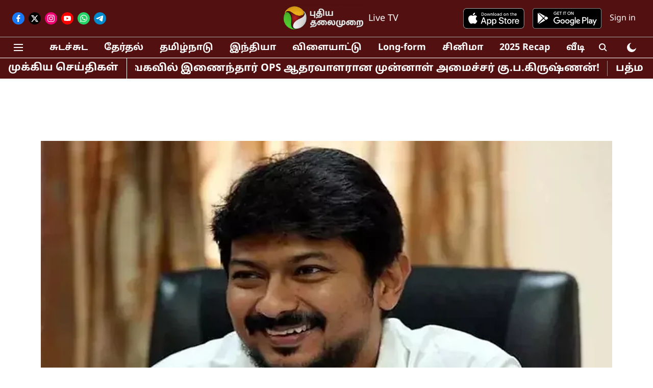

--- FILE ---
content_type: text/html; charset=utf-8
request_url: https://www.puthiyathalaimurai.com/tamilnadu/why-tamilnadu-students-do-not-participate-in-national-sports-competitions
body_size: 72933
content:
<!DOCTYPE html>
<html lang="ta" dir="ltr">
<head>
    <meta charset="utf-8"/>
    <title>தேசிய விளையாட்டுப் போட்டிகளில்  மாணவர்கள் பங்கேற்காதது ஏன்? உதயநிதி  Tamilnadu students do not participate in national sports competitions? Udayanidhi</title><link rel="canonical" href="https://www.puthiyathalaimurai.com/tamilnadu/why-tamilnadu-students-do-not-participate-in-national-sports-competitions"/><meta name="author" content="webteam"/><meta name="news_keywords" content="chennai,students,SPORT,Udayanithi Stalin,National level,minister"/><meta name="description" content="தேசிய விளையாட்டுப் போட்டிகளில் தமிழக மாணவர்கள் பங்கேற்காதது ஏன்? அமைச்சர் உதயநிதி விளக்கம்Why Tamilnadu students do not participate in national sports competitions? Explanation of Minister Udayanidhi"/><meta name="title" content="தேசிய விளையாட்டுப் போட்டிகளில்  மாணவர்கள் பங்கேற்காதது ஏன்? உதயநிதி  Tamilnadu students do not participate in national sports competitions? Udayanidhi"/><meta name="keywords" content="chennai,students,SPORT,Udayanithi Stalin,National level,minister"/><meta property="og:type" content="article"/><meta property="og:url" content="https://www.puthiyathalaimurai.com/tamilnadu/why-tamilnadu-students-do-not-participate-in-national-sports-competitions"/><meta property="og:title" content="தேசிய விளையாட்டுப் போட்டிகளில் தமிழக மாணவர்கள் பங்கேற்காதது ஏன்? அமைச்சர் உதயநிதி விளக்கம்"/><meta property="og:description" content="சென்னை மெரினா கடற்கரை அண்ணா சதுக்கம் அருகே ரூ.1 கோடியே 20 லட்சம் மதிப்பீட்டில் அமைக்கப்பட்டுள்ள புதிய பேருந்து நிலையத்தை இளைஞர் நலன் மற்றும் விளையாட்டு மேம்பாட்"/><meta name="twitter:card" content="summary_large_image"/><meta name="twitter:title" content="தேசிய விளையாட்டுப் போட்டிகளில் தமிழக மாணவர்கள் பங்கேற்காதது ஏன்? அமைச்சர் உதயநிதி விளக்கம்"/><meta name="twitter:description" content="சென்னை மெரினா கடற்கரை அண்ணா சதுக்கம் அருகே ரூ.1 கோடியே 20 லட்சம் மதிப்பீட்டில் அமைக்கப்பட்டுள்ள புதிய பேருந்து நிலையத்தை இளைஞர் நலன் மற்றும் விளையாட்டு மேம்பாட்"/><meta name="robots" content="max-image-preview:large"/><meta name="twitter:image" content="https://media.assettype.com/puthiyathalaimurai%2Fimport%2Fuploads%2Fnews-image%2F2022%2F03%2F19%2F800x400%2F147874.webp?rect=19%2C0%2C762%2C400&amp;w=1200&amp;ar=40%3A21&amp;auto=format%2Ccompress&amp;ogImage=true&amp;mode=crop&amp;enlarge=true&amp;overlay=false&amp;overlay_position=bottom&amp;overlay_width=100"/><meta property="twitter:image:alt" content="pt desk"/><meta property="og:image" content="https://media.assettype.com/puthiyathalaimurai%2Fimport%2Fuploads%2Fnews-image%2F2022%2F03%2F19%2F800x400%2F147874.webp?rect=19%2C0%2C762%2C400&amp;w=1200&amp;ar=40%3A21&amp;auto=format%2Ccompress&amp;ogImage=true&amp;mode=crop&amp;enlarge=true&amp;overlay=false&amp;overlay_position=bottom&amp;overlay_width=100"/><meta property="og:image:width" content="1200"/><meta property="og:image:height" content="630"/><meta property="og:image:alt" content="pt desk"/><meta name="twitter:creator" content="webteam"/><meta name="twitter:site" content="@PTTVNewsX"/><meta name="twitter:domain" content="https://www.puthiyathalaimurai.com"/><meta property="fb:app_id" content="1113250065862572"/><meta property="og:site_name" content="Puthiyathalaimurai"/><script type="application/ld+json">{"@context":"http://schema.org","@type":"BreadcrumbList","itemListElement":[{"@type":"ListItem","position":1,"name":"Home","item":"https://www.puthiyathalaimurai.com"},{"@type":"ListItem","position":2,"name":"தமிழ்நாடு","item":"https://www.puthiyathalaimurai.com/tamilnadu"},{"@type":"ListItem","position":3,"name":"தேசிய விளையாட்டுப் போட்டிகளில் தமிழக மாணவர்கள் பங்கேற்காதது ஏன்? அமைச்சர் உதயநிதி விளக்கம்","item":"https://www.puthiyathalaimurai.com/tamilnadu/why-tamilnadu-students-do-not-participate-in-national-sports-competitions"}]}</script><meta/><script type="application/ld+json">{"headline":"தேசிய விளையாட்டுப் போட்டிகளில் தமிழக மாணவர்கள் பங்கேற்காதது ஏன்? அமைச்சர் உதயநிதி விளக்கம்","image":[{"@type":"ImageObject","url":"https://media.assettype.com/puthiyathalaimurai%2Fimport%2Fuploads%2Fnews-image%2F2022%2F03%2F19%2F800x400%2F147874.webp?rect=44%2C0%2C711%2C400&w=1200&h=675&auto=format%2Ccompress&fit=crop","width":"1200","height":"675"},{"@type":"ImageObject","url":"https://media.assettype.com/puthiyathalaimurai%2Fimport%2Fuploads%2Fnews-image%2F2022%2F03%2F19%2F800x400%2F147874.webp?rect=133%2C0%2C533%2C400&w=1200&h=900&auto=format%2Ccompress&fit=crop","width":"1200","height":"900"},{"@type":"ImageObject","url":"https://media.assettype.com/puthiyathalaimurai%2Fimport%2Fuploads%2Fnews-image%2F2022%2F03%2F19%2F800x400%2F147874.webp?rect=200%2C0%2C400%2C400&w=1200&h=1200&auto=format%2Ccompress&fit=crop","width":"1200","height":"1200"}],"url":"https://www.puthiyathalaimurai.com/tamilnadu/why-tamilnadu-students-do-not-participate-in-national-sports-competitions","datePublished":"2023-06-10T11:55:59+05:30","mainEntityOfPage":{"@type":"WebPage","@id":"https://www.puthiyathalaimurai.com/tamilnadu/why-tamilnadu-students-do-not-participate-in-national-sports-competitions"},"publisher":{"@type":"Organization","@context":"http://schema.org","name":"Puthiyathalaimurai","url":"https://www.puthiyathalaimurai.com","logo":{"@context":"http://schema.org","@type":"ImageObject","author":"puthiyathalaimurai","contentUrl":"https://gumlet.assettype.com/puthiyathalaimurai/2023-03/2bc40af7-5a6f-41d6-9014-aa42e9f07450/PT_logo.png","url":"https://gumlet.assettype.com/puthiyathalaimurai/2023-03/2bc40af7-5a6f-41d6-9014-aa42e9f07450/PT_logo.png","name":"logo","width":"","height":""},"sameAs":["https://www.facebook.com/PutiyaTalaimuraimagazine","https://twitter.com/PTTVNewsX","https://www.instagram.com/puthiyathalaimurai/?igshid=1oa2tvu4qatqi","https://www.youtube.com/channel/UCmyKnNRH0wH-r8I-ceP-dsg","https://whatsapp.com/channel/0029Va8fbRm77qVSYqtBAl0D","https://t.me/puthiyathalaimuraigroup"],"id":"https://www.puthiyathalaimurai.com"},"author":[{"@type":"Person","givenName":"webteam","name":"webteam","url":"https://www.puthiyathalaimurai.com/author/webteam"}],"keywords":"chennai,students,SPORT,Udayanithi Stalin,National level,minister","thumbnailUrl":"https://media.assettype.com/puthiyathalaimurai/import/uploads/news-image/2022/03/19/800x400/147874.webp?w=1200&h=675&auto=format%2Ccompress&fit=max&enlarge=true","articleBody":"சென்னை மெரினா கடற்கரை அண்ணா சதுக்கம் அருகே ரூ.1 கோடியே 20 லட்சம் மதிப்பீட்டில் அமைக்கப்பட்டுள்ள புதிய பேருந்து நிலையத்தை இளைஞர் நலன் மற்றும் விளையாட்டு மேம்பாட்டுத்துறை அமைச்சர் உதயநிதி ஸ்டாலின் திறந்து வைத்தார், இந்நிகழ்ச்சியில் அமைச்சர் மா.சுப்ரமணியன், சேகர் பாபு, நாடாளுமன்ற உறுப்பினர் தயாநிதி மாறன், மாநகராட்சி மேயர் பிரியா, துணை மேயர் மகேஷ் குமார் உள்ளிட்டோர் பங்கேற்றனர்.. இதைத் தொடர்ந்து செய்தியாளர்களை சந்தித்து அமைச்சர் உதயநிதி ஸ்டாலின் பேசியபோது... ரூ1 கோடியே 20 லட்சம் மதிப்பீட்டில் நவீன பேருந்து நிலையம் திறந்து வைக்கப்பட்டுள்ளது. 36 லட்சம் ரூபாய் மதிப்பீட்டில் நவீன கழிப்பிடமும் விரைவில் திறக்கப்பட இருக்கிறது.. அண்ணா சதுக்கத்தில் ஏற்கெனவே கட்டப்பட்டு பயன்படுத்தப்படாமல் இருக்கும் கழிப்பிடங்களை பயன்பாட்டுக்கு கொண்டு வர ஆய்வு செய்து நடவடிக்கை எடுக்கப்படும்.  .தேசிய அளவிலான விளையாட்டுப் போட்டிகளில் தமிழ்நாட்டைச் சேர்ந்த மாணவர்கள் பங்கேற்காதது குறித்து நிருபர்கள் எழுப்பிய கேள்விக்கு பதில் அளித்த அமைச்சர், தீவிர விசாரணை செய்த பின்தான் கல்வித்துறை சார்பில் நடவடிக்கை எடுக்கப்பட்டுள்ளது, தகவல் பரிமாற்ற குழப்பத்தால் இது நடந்து விட்டது. இதுபோன்ற சம்பவங்கள் மீண்டும் நடைபெறாமல் பார்த்துக் கொள்ளப்படும்.. கடந்த 2 ஆண்டுகளாக தேசிய அளவிலான போட்டிகள் நடைபெறாமல் இருந்துள்ளது காணொலி மூலமாக நடைபெற்ற ஆலோசனை கூட்டத்தில் பள்ளிக் கல்வித்துறை சார்ந்த அதிகாரிகள் பங்கேற்றுள்ளனர் . அதன் பின் எந்த ஒரு நடவடிக்கையும் எடுக்காமல் விட்டுள்ளனர். மீண்டும் இதுபோன்ற சம்பவம் நடைபெறாமல் பார்த்துக் கொள்கிறோம்\" என்றார். ","dateCreated":"2023-06-10T11:55:59+05:30","dateModified":"2023-06-10T11:55:59+05:30","name":"தேசிய விளையாட்டுப் போட்டிகளில் தமிழக மாணவர்கள் பங்கேற்காதது ஏன்? அமைச்சர் உதயநிதி விளக்கம்","isPartOf":{"@type":"WebPage","url":"https://www.puthiyathalaimurai.com/tamilnadu/why-tamilnadu-students-do-not-participate-in-national-sports-competitions","primaryImageOfPage":{"@type":"ImageObject","url":"https://media.assettype.com/puthiyathalaimurai/import/uploads/news-image/2022/03/19/800x400/147874.webp?w=1200&h=675&auto=format%2Ccompress&fit=max&enlarge=true","width":"1200","height":"675"}},"articleSection":"தமிழ்நாடு","alternativeHeadline":"","description":null,"@type":"NewsArticle","@context":"http://schema.org"}</script><link rel="amphtml" href="https://www.puthiyathalaimurai.com/amp/story/tamilnadu/why-tamilnadu-students-do-not-participate-in-national-sports-competitions"/>
    <link href="/manifest.json" rel="manifest">
    <link rel="icon" href="/favicon.ico" type="image/x-icon">
    <meta content="width=device-width, initial-scale=1" name="viewport">
    <meta name="apple-mobile-web-app-capable" content="yes">
    <meta name="apple-mobile-web-app-status-bar-style" content="black">
    <meta name="apple-mobile-web-app-title" content="puthiyathalaimurai">
    <meta name="theme-color" content="#521010">

    

    
  
<script type="application/javascript">
  (() => setTimeout(() => {
    const scriptTag = document.createElement("script");
    scriptTag.setAttribute("src", "https://cdn.onesignal.com/sdks/OneSignalSDK.js");
    scriptTag.setAttribute("async", "true");
    const head = document.head;
    head.insertBefore(scriptTag, head.firstElementChild);
  }, 4000))();
  
  var OneSignal = OneSignal || [];
  OneSignal.push(function() {
    OneSignal.init({
      appId: "139b8bb5-3119-4368-97ea-39b265008b2e",
      notifyButton: {
        enable: true
      },
      autoRegister: true,
      persistNotification: false,
      safari_web_id: ""
    });
  });

  OneSignal.push(function() {
    OneSignal.sendTag("puthiyathalaimurai-breaking-news", "true").then(function(tagsSent) {
      console.info("Onesignal tags sent --> ", tagsSent);
    });
  });
</script>




            

    <link data-react-helmet="true" rel="preload" as="image" imagesrcset="//media.assettype.com/puthiyathalaimurai%2Fimport%2Fuploads%2Fnews-image%2F2022%2F03%2F19%2F800x400%2F147874.webp?rect=44%2C0%2C711%2C400&amp;w=480&amp;auto=format%2Ccompress&amp;fit=max 480w,//media.assettype.com/puthiyathalaimurai%2Fimport%2Fuploads%2Fnews-image%2F2022%2F03%2F19%2F800x400%2F147874.webp?rect=44%2C0%2C711%2C400&amp;w=640&amp;auto=format%2Ccompress&amp;fit=max 640w,//media.assettype.com/puthiyathalaimurai%2Fimport%2Fuploads%2Fnews-image%2F2022%2F03%2F19%2F800x400%2F147874.webp?rect=44%2C0%2C711%2C400&amp;w=768&amp;auto=format%2Ccompress&amp;fit=max 768w,//media.assettype.com/puthiyathalaimurai%2Fimport%2Fuploads%2Fnews-image%2F2022%2F03%2F19%2F800x400%2F147874.webp?rect=44%2C0%2C711%2C400&amp;w=1024&amp;auto=format%2Ccompress&amp;fit=max 1024w,//media.assettype.com/puthiyathalaimurai%2Fimport%2Fuploads%2Fnews-image%2F2022%2F03%2F19%2F800x400%2F147874.webp?rect=44%2C0%2C711%2C400&amp;w=1200&amp;auto=format%2Ccompress&amp;fit=max 1200w" imagesizes="(max-width: 768px) 90vw, 75vw"/>
    <!-- Styles for CLS start-->
    <style>
        :root {
            --logoWidth: 103px;
            --logoHeight: 32px;
        }
        .header-height {
            height: 48px !important;
        }
        .sticky-header-height {
            height:  48px !important;
        }
        .logoHeight {
            max-height: 32px !important;
            max-width: 103px !important;
        }
        @media (min-width: 768px) {
            :root {
                --logoWidth: 180px;
                --logoHeight: 56px;
            }
            .header-height {
                height: 73px !important;
            }
            .sticky-header-height {
                height: 113px !important;
            }
            .logoHeight {
                max-height: 56px !important;
                max-width: 180px !important;
            }
        }
    </style>
   <!-- Styles for CLS end-->

    <style>
         
        /* tamil */
@font-face {
  font-family: 'Noto Sans Tamil';
  font-style: normal;
  font-weight: 400;
  font-stretch: normal;
  src: url(https://fonts.gstatic.com/s/notosanstamil/v31/ieVc2YdFI3GCY6SyQy1KfStzYKZgzN1z4LKDbeZce-0429tBManUktuex7vGo40AoqHd_A.woff2) format('woff2');
  unicode-range: U+0964-0965, U+0B82-0BFA, U+200C-200D, U+20B9, U+25CC;
font-display: swap; }
/* latin-ext */
@font-face {
  font-family: 'Noto Sans Tamil';
  font-style: normal;
  font-weight: 400;
  font-stretch: normal;
  src: url(https://fonts.gstatic.com/s/notosanstamil/v31/ieVc2YdFI3GCY6SyQy1KfStzYKZgzN1z4LKDbeZce-0429tBManUktuex7vGo40YoqHd_A.woff2) format('woff2');
  unicode-range: U+0100-02BA, U+02BD-02C5, U+02C7-02CC, U+02CE-02D7, U+02DD-02FF, U+0304, U+0308, U+0329, U+1D00-1DBF, U+1E00-1E9F, U+1EF2-1EFF, U+2020, U+20A0-20AB, U+20AD-20C0, U+2113, U+2C60-2C7F, U+A720-A7FF;
font-display: swap; }
/* latin */
@font-face {
  font-family: 'Noto Sans Tamil';
  font-style: normal;
  font-weight: 400;
  font-stretch: normal;
  src: url(https://fonts.gstatic.com/s/notosanstamil/v31/ieVc2YdFI3GCY6SyQy1KfStzYKZgzN1z4LKDbeZce-0429tBManUktuex7vGo40WoqE.woff2) format('woff2');
  unicode-range: U+0000-00FF, U+0131, U+0152-0153, U+02BB-02BC, U+02C6, U+02DA, U+02DC, U+0304, U+0308, U+0329, U+2000-206F, U+20AC, U+2122, U+2191, U+2193, U+2212, U+2215, U+FEFF, U+FFFD;
font-display: swap; }
/* tamil */
@font-face {
  font-family: 'Noto Sans Tamil';
  font-style: normal;
  font-weight: 700;
  font-stretch: normal;
  src: url(https://fonts.gstatic.com/s/notosanstamil/v31/ieVc2YdFI3GCY6SyQy1KfStzYKZgzN1z4LKDbeZce-0429tBManUktuex7shpI0AoqHd_A.woff2) format('woff2');
  unicode-range: U+0964-0965, U+0B82-0BFA, U+200C-200D, U+20B9, U+25CC;
font-display: swap; }
/* latin-ext */
@font-face {
  font-family: 'Noto Sans Tamil';
  font-style: normal;
  font-weight: 700;
  font-stretch: normal;
  src: url(https://fonts.gstatic.com/s/notosanstamil/v31/ieVc2YdFI3GCY6SyQy1KfStzYKZgzN1z4LKDbeZce-0429tBManUktuex7shpI0YoqHd_A.woff2) format('woff2');
  unicode-range: U+0100-02BA, U+02BD-02C5, U+02C7-02CC, U+02CE-02D7, U+02DD-02FF, U+0304, U+0308, U+0329, U+1D00-1DBF, U+1E00-1E9F, U+1EF2-1EFF, U+2020, U+20A0-20AB, U+20AD-20C0, U+2113, U+2C60-2C7F, U+A720-A7FF;
font-display: swap; }
/* latin */
@font-face {
  font-family: 'Noto Sans Tamil';
  font-style: normal;
  font-weight: 700;
  font-stretch: normal;
  src: url(https://fonts.gstatic.com/s/notosanstamil/v31/ieVc2YdFI3GCY6SyQy1KfStzYKZgzN1z4LKDbeZce-0429tBManUktuex7shpI0WoqE.woff2) format('woff2');
  unicode-range: U+0000-00FF, U+0131, U+0152-0153, U+02BB-02BC, U+02C6, U+02DA, U+02DC, U+0304, U+0308, U+0329, U+2000-206F, U+20AC, U+2122, U+2191, U+2193, U+2212, U+2215, U+FEFF, U+FFFD;
font-display: swap; }
/* tamil */
@font-face {
  font-family: 'Noto Sans Tamil';
  font-style: normal;
  font-weight: 400;
  font-stretch: normal;
  src: url(https://fonts.gstatic.com/s/notosanstamil/v31/ieVc2YdFI3GCY6SyQy1KfStzYKZgzN1z4LKDbeZce-0429tBManUktuex7vGo40AoqHd_A.woff2) format('woff2');
  unicode-range: U+0964-0965, U+0B82-0BFA, U+200C-200D, U+20B9, U+25CC;
font-display: swap; }
/* latin-ext */
@font-face {
  font-family: 'Noto Sans Tamil';
  font-style: normal;
  font-weight: 400;
  font-stretch: normal;
  src: url(https://fonts.gstatic.com/s/notosanstamil/v31/ieVc2YdFI3GCY6SyQy1KfStzYKZgzN1z4LKDbeZce-0429tBManUktuex7vGo40YoqHd_A.woff2) format('woff2');
  unicode-range: U+0100-02BA, U+02BD-02C5, U+02C7-02CC, U+02CE-02D7, U+02DD-02FF, U+0304, U+0308, U+0329, U+1D00-1DBF, U+1E00-1E9F, U+1EF2-1EFF, U+2020, U+20A0-20AB, U+20AD-20C0, U+2113, U+2C60-2C7F, U+A720-A7FF;
font-display: swap; }
/* latin */
@font-face {
  font-family: 'Noto Sans Tamil';
  font-style: normal;
  font-weight: 400;
  font-stretch: normal;
  src: url(https://fonts.gstatic.com/s/notosanstamil/v31/ieVc2YdFI3GCY6SyQy1KfStzYKZgzN1z4LKDbeZce-0429tBManUktuex7vGo40WoqE.woff2) format('woff2');
  unicode-range: U+0000-00FF, U+0131, U+0152-0153, U+02BB-02BC, U+02C6, U+02DA, U+02DC, U+0304, U+0308, U+0329, U+2000-206F, U+20AC, U+2122, U+2191, U+2193, U+2212, U+2215, U+FEFF, U+FFFD;
font-display: swap; }
/* tamil */
@font-face {
  font-family: 'Noto Sans Tamil';
  font-style: normal;
  font-weight: 700;
  font-stretch: normal;
  src: url(https://fonts.gstatic.com/s/notosanstamil/v31/ieVc2YdFI3GCY6SyQy1KfStzYKZgzN1z4LKDbeZce-0429tBManUktuex7shpI0AoqHd_A.woff2) format('woff2');
  unicode-range: U+0964-0965, U+0B82-0BFA, U+200C-200D, U+20B9, U+25CC;
font-display: swap; }
/* latin-ext */
@font-face {
  font-family: 'Noto Sans Tamil';
  font-style: normal;
  font-weight: 700;
  font-stretch: normal;
  src: url(https://fonts.gstatic.com/s/notosanstamil/v31/ieVc2YdFI3GCY6SyQy1KfStzYKZgzN1z4LKDbeZce-0429tBManUktuex7shpI0YoqHd_A.woff2) format('woff2');
  unicode-range: U+0100-02BA, U+02BD-02C5, U+02C7-02CC, U+02CE-02D7, U+02DD-02FF, U+0304, U+0308, U+0329, U+1D00-1DBF, U+1E00-1E9F, U+1EF2-1EFF, U+2020, U+20A0-20AB, U+20AD-20C0, U+2113, U+2C60-2C7F, U+A720-A7FF;
font-display: swap; }
/* latin */
@font-face {
  font-family: 'Noto Sans Tamil';
  font-style: normal;
  font-weight: 700;
  font-stretch: normal;
  src: url(https://fonts.gstatic.com/s/notosanstamil/v31/ieVc2YdFI3GCY6SyQy1KfStzYKZgzN1z4LKDbeZce-0429tBManUktuex7shpI0WoqE.woff2) format('woff2');
  unicode-range: U+0000-00FF, U+0131, U+0152-0153, U+02BB-02BC, U+02C6, U+02DA, U+02DC, U+0304, U+0308, U+0329, U+2000-206F, U+20AC, U+2122, U+2191, U+2193, U+2212, U+2215, U+FEFF, U+FFFD;
font-display: swap; }

        
        body.fonts-loaded {--primaryFont: "Noto Sans Tamil", -apple-system, BlinkMacSystemFont, 'Segoe UI', 'Roboto', 'Oxygen', 'Ubuntu', 'Cantarell',
  'Fira Sans', 'Droid Sans', 'Helvetica Neue', sans-serif;--secondaryFont: "Noto Sans Tamil", -apple-system, BlinkMacSystemFont, 'Segoe UI', 'Roboto', 'Oxygen', 'Ubuntu', 'Cantarell',
  'Fira Sans', 'Droid Sans', 'Helvetica Neue', sans-serif;--fontsize-larger: 24px;--fontsize-halfjumbo: 32px;--fontsize-largest: 29px;--fontsize-smaller: 11px;--fontsize-small: 13px;--fontsize-medium: 16px;}
        #sw-wrapper{position:fixed;background-color:#fff;align-items:center;margin:0 40px 48px;width:294px;height:248px;box-shadow:0 0 10px 0 rgba(0,0,0,.19);bottom:0;z-index:1001;flex-direction:column;display:none;right:0}.sw-app{font-weight:700;text-transform:capitalize}.sw-url{color:#858585;font-size:12px}#sw-wrapper .sw-wrapper--image{width:56px;margin-bottom:10px}#sw-wrapper #service-worker-popup{position:absolute;border:0;border-radius:0;bottom:32px;background-color:var(--primaryColor,#2c61ad)}#sw-wrapper #close-dialog{align-self:flex-end;border:0;background-color:transparent;color:var(--primaryColor,#000);padding:12px}#sw-wrapper #close-dialog svg{width:24px}@media (min-width:320px) and (max-width:767px){#sw-wrapper{position:fixed;background-color:#fff;width:100%;align-items:center;justify-content:start;height:248px;bottom:0;z-index:1001;flex-direction:column;margin:0}}
        </style>
    <style>
        /*! normalize.css v7.0.0 | MIT License | github.com/necolas/normalize.css */html{-ms-text-size-adjust:100%;-webkit-text-size-adjust:100%;line-height:1.15}article,aside,footer,header,nav,section{display:block}h1{font-size:2em;margin:.67em 0}figcaption,figure,main{display:block}figure{margin:1em 40px}hr{box-sizing:content-box;height:0;overflow:visible}pre{font-family:monospace;font-size:1em}a{-webkit-text-decoration-skip:objects;background-color:transparent}abbr[title]{border-bottom:none;text-decoration:underline;text-decoration:underline dotted}b,strong{font-weight:bolder}code,kbd,samp{font-family:monospace;font-size:1em}dfn{font-style:italic}mark{background-color:#ff0;color:#000}small{font-size:80%}sub,sup{font-size:75%;line-height:0;position:relative;vertical-align:baseline}sub{bottom:-.25em}sup{top:-.5em}audio,video{display:inline-block}audio:not([controls]){display:none;height:0}img{border-style:none}svg:not(:root){overflow:hidden}button,input,optgroup,select,textarea{font-family:var(--primaryFont);font-size:100%;line-height:1.15;margin:0}button,input{overflow:visible}button,select{text-transform:none}[type=reset],[type=submit],button,html [type=button]{-webkit-appearance:button}[type=button]::-moz-focus-inner,[type=reset]::-moz-focus-inner,[type=submit]::-moz-focus-inner,button::-moz-focus-inner{border-style:none;padding:0}[type=button]:-moz-focusring,[type=reset]:-moz-focusring,[type=submit]:-moz-focusring,button:-moz-focusring{outline:1px dotted ButtonText}fieldset{padding:.35em .75em .625em}legend{box-sizing:border-box;color:inherit;display:table;max-width:100%;padding:0;white-space:normal}progress{display:inline-block;vertical-align:baseline}textarea{overflow:auto}[type=checkbox],[type=radio]{box-sizing:border-box;padding:0}[type=number]::-webkit-inner-spin-button,[type=number]::-webkit-outer-spin-button{height:auto}[type=search]{-webkit-appearance:textfield;outline-offset:-2px}[type=search]::-webkit-search-cancel-button,[type=search]::-webkit-search-decoration{-webkit-appearance:none}::-webkit-file-upload-button{-webkit-appearance:button;font:inherit}details,menu{display:block}summary{display:list-item}canvas{display:inline-block}[hidden],template{display:none}:root{--transparentBlack:rgba(53,53,53,.5);--blackTransparent:rgba(0,0,0,.2);--rgbBlack:0,0,0;--rgbWhite:255,255,255;--white:#fff;--black:#000;--shaded-grey:#6f6d70;--base-blue:#2f73e4;--slighty-darker-blue:#4860bc;--gray-light:#818181;--grey:#dadada;--light-blue:#e7e7f6;--orange:#e84646;--light-gray:#333;--off-grey:#dadee1;--lighter-gray:#797979;--darkest-gray:#333;--darker-gray:#313131;--faded-gray:#0f0f0f;--red:#ff7171;--bright-red:#de0c0b;--blue:#023048;--gray:#5c5c5c;--gray-darkest:#232323;--gray-lighter:#a4a4a4;--gray-lightest:#e9e6e6;--facebook:#4e71a8;--twitter:#1cb7eb;--linkedin:#0077b5;--whatsapp:#25d366;--concrete:#f2f2f2;--tundora:#4c4c4c;--greyBlack:#464646;--gray-whiter:#d8d8d8;--gray-white-fa:#fafafa;--lightBlue:#5094fb;--whitest:#eaeaea;--darkBlue:#132437;--paragraphColor:#4d4d4d;--success:#2dbe65;--defaultDarkBackground:#262626;--defaultDarkBorder:rgba(161,175,194,.1);--font-size-smaller:12px;--font-size-small:14px;--font-size-base:16px;--font-size-medium:18px;--fontsize-large:24px;--fontsize-larger:32px;--oneColWidth:73px;--sevenColWidth:655px;--outerSpace:calc(50vw - 594px);--headerWidth:122px;--headerLargeWidth:190px;--headerHeight:32px;--bold:bold;--normal:normal}@media (min-width:768px){:root{--headerWidth:300px;--headerHeight:56px;--headerLargeWidth:300px}}html{font-size:100%}body{font-family:var(--primaryFont);font-size:1rem;font-weight:400;line-height:var(--bodyLineHeight);text-rendering:auto}h1,h2,h3,h4,h5,h6,ol,p,ul{font-weight:400;margin:0;padding:0}h1{font-size:2.25rem;font-weight:300;line-height:1.38889rem}h1,h2{font-family:var(--primaryFont)}h2{font-size:2rem;line-height:2.22222rem;padding:.75rem 0 .5rem}h3{font-family:var(--primaryFont);font-size:1.8125rem;line-height:1.24138rem;word-break:normal}h4{font-size:1.5rem}h4,h5{font-weight:700;line-height:1.33333rem}h5{font-size:1.125rem}h6{font-size:.8125rem;line-height:1.23077rem}p{font-size:1rem;line-height:var(--bodyLineHeight)}li,p{font-family:var(--primaryFont)}:root{--zIndex-60:600;--zIndex-header-item:601;--zIndex-social:499;--zIndex-social-popup:1000;--zIndex-sub-menu:9;--zIndex-99:99;--zIndex-search:999;--zIndex-menu:2;--zIndex-loader-overlay:1100}.play-icon{position:relative}.play-icon:after,.play-icon:before{content:"";display:block;left:50%;position:absolute;top:50%;transform:translateX(-50%) translateY(-50%)}.play-icon:before{background:#000;border-radius:50%;height:46px;opacity:.8;width:46px;z-index:10}@media (min-width:768px){.play-icon:before{height:60px;width:60px}}.play-icon:after{border-bottom:7px solid transparent;border-left:11px solid #fff;border-top:7px solid transparent;height:0;margin-left:2px;width:0;z-index:11}@media (min-width:768px){.play-icon:after{border-bottom:9px solid transparent;border-left:15px solid #fff;border-top:9px solid transparent}}.play-icon--small:before{height:46px;width:46px}@media (min-width:768px){.play-icon--small:before{height:46px;width:46px}}.play-icon--small:after{border-bottom:7px solid transparent;border-left:11px solid #fff;border-top:7px solid transparent}@media (min-width:768px){.play-icon--small:after{border-bottom:9px solid transparent;border-left:15px solid #fff;border-top:9px solid transparent}}.play-icon--medium:before{height:46px;width:46px}@media (min-width:768px){.play-icon--medium:before{height:65px;width:65px}}.play-icon--medium:after{border-bottom:7px solid transparent;border-left:11px solid #fff;border-top:7px solid transparent}@media (min-width:768px){.play-icon--medium:after{border-bottom:13px solid transparent;border-left:20px solid #fff;border-top:13px solid transparent}}.play-icon--large:before{height:46px;width:46px}@media (min-width:768px){.play-icon--large:before{height:100px;width:100px}}.play-icon--large:after{border-bottom:7px solid transparent;border-left:11px solid #fff;border-top:7px solid transparent}@media (min-width:768px){.play-icon--large:after{border-bottom:15px solid transparent;border-left:22px solid #fff;border-top:15px solid transparent}}.component-wrapper{overflow:auto;padding:32px 15px}.component-wrapper,.maxwidth-wrapper{margin-left:auto;margin-right:auto;max-width:1172px}.component-wrapper-fluid{margin-bottom:15px}@media (min-width:768px){.component-wrapper-fluid{padding-top:15px}}.card-background-color{background-color:var(--white)}.card>:nth-child(3){clear:both;content:""}.app-ad{overflow:hidden;text-align:center;width:100%}.app-ad--vertical{padding-bottom:15px;text-align:center}@media (min-width:768px){.app-ad--vertical{text-align:right}}.app-ad--mrec .adBox,.app-ad--mrec .adbutler-wrapper{padding:30px 0}.app-ad--story-mrec .adBox,.app-ad--story-mrec .adbutler-wrapper{padding-bottom:35px}.app-ad--leaderboard .adBox,.app-ad--leaderboard .adbutler-wrapper{padding:8px}.app-ad--horizontal{clear:both}.app-ad--horizontal .adBox,.app-ad--horizontal .adbutler-wrapper{padding:15px 0}.app-ad--story-horizontal .adBox,.app-ad--story-horizontal .adbutler-wrapper{padding-bottom:25px}.app-ad--grid-horizontal{grid-column:1/4}.video-play-icon{display:block;position:relative}.video-play-icon:before{background-size:88px;content:"";display:block;height:90px;left:50%;position:absolute;top:50%;transform:translate(-50%,-50%);width:90px;z-index:10}.qt-button{border-radius:100px;color:#fff;font-family:var(--primaryFont);font-size:1rem;font-weight:300;padding:10px 28px;text-align:center}.qt-button:hover{cursor:pointer}.qt-button--primary{background:#2f73e4}.qt-button--secondary{background:#2f73e4;border:1px solid #fff}.qt-button--transparent{background:transparent;border:2px solid #2f73e4;color:#2f73e4}.overlay{background:rgba(0,0,0,.09);display:none;height:100%;left:0;position:fixed;top:0;width:100%;z-index:600}.overlay--active{display:block}.sidebar{height:100%;left:0;overflow:scroll;padding:50px 48px;position:fixed;top:0;transform:translateX(-100%);transition:transform 375ms cubic-bezier(0,0,.2,1);width:100%;z-index:601}@media (min-width:768px){.sidebar{width:445px}}.sidebar.open{background-color:var(--headerBackgroundColor,#fff);color:var(--headerTextColor,#333);transform:translateX(0);transition:transform 375ms cubic-bezier(.4,0,1,1)}.ltr-side-bar{left:auto;right:0;transform:translateX(100%)}.ltr-arrow{left:0;position:absolute;right:unset}.sidebar.open.ltr-side-bar{transform:translateX(0)}.sidebar__nav__logo{font-family:var(--primaryFont);font-size:2.125rem;font-weight:700;margin-bottom:60px}.sidebar__nav__logo:after,.sidebar__nav__logo:before{content:"";display:table}.sidebar__nav__logo:after{clear:both}.sidebar__nav__logo .logo{color:#2f73e4;display:inline-block;float:left;font-family:var(--primaryFont);font-size:2.125rem;font-weight:700;max-width:210px;padding:0}.sidebar__nav__logo .logo .app-logo__element{max-height:85px;object-fit:contain}.sidebar__nav__logo .close{color:var(--headerIconColor,#a9a9a9);cursor:pointer;float:right;font-weight:300;height:22px;position:relative;top:16px;width:22px}.sidebar__social li{display:inline-block}.sidebar__social li a{margin-right:25px}ul.sidebar__info{border-top:2px solid #2f73e4;margin:0 0 50px;padding-top:30px}ul.sidebar__info li a{font-size:1.375rem!important;font-weight:300}ul.submenu li a{color:var(--headerTextColor,#a9a9a9);font-size:1.375rem;padding-bottom:25px}.sidebar__nav{font-family:var(--primaryFont)}.sidebar__nav ul{list-style:none;margin:0;padding:0}.sidebar__nav ul li{clear:both}.sidebar__nav ul li a,.sidebar__nav ul li span{cursor:pointer;display:block;font-size:1.625rem;font-weight:300;padding-bottom:30px}.sidebar__nav ul li a:hover,.sidebar__nav ul li span:hover{color:var(--headerIconColor,#a9a9a9)}.sidebar__nav ul li.has--submenu .submenu-arrow{float:right}.sidebar__nav ul li.has--submenu a,.sidebar__nav ul li.has--submenu div{display:flex;justify-content:space-between}.sidebar__nav ul li.has--submenu .submenu-arrow:after{border-style:solid;border-width:.07em .07em 0 0;color:#9e9e9e;content:"";display:inline-block;float:right;height:.45em;position:relative;top:.45em;transform:rotate(135deg);transition:transform .3s;vertical-align:top;width:.45em;will-change:transform}.sidebar__nav ul li.has--submenu.open .submenu-arrow:after{top:.65em;transform:rotate(315deg)}ul.submenu li a:hover{color:var(--headerIconColor,#a9a9a9)}ul.submenu{display:none;padding-left:38px}input,ul.submenu--show{display:block}input{background:#fff;border:none;border-radius:4px;color:#a3a3a3;font-weight:300;padding:10px 15px;width:100%}button{border-radius:100px;color:#fff;font-size:1rem;padding:10px 27px}.qt-search{align-items:center;display:flex;position:relative}.qt-search__form-wrapper{width:100%}.qt-search__form-wrapper form input{background-color:transparent;border-bottom:1px solid #d8d8d8;border-radius:0;font-size:32px;font-weight:700;opacity:.5;outline:none;padding:8px 0}.qt-search__form .search-icon{background:transparent;border:none;cursor:pointer;height:24px;outline:none;position:absolute;right:0;top:0;width:24px}html[dir=rtl] .search-icon{left:0;right:auto}.loader-overlay-container{align-items:center;background-color:rgba(0,0,0,.8);bottom:0;display:flex;flex-direction:column-reverse;justify-content:center;left:0;position:fixed;right:0;top:0;z-index:var(--zIndex-loader-overlay)}.spinning-loader{animation:spinAnimation 1.1s ease infinite;border-radius:50%;font-size:10px;height:1em;position:relative;text-indent:-9999em;transform:translateZ(0);width:1em}@keyframes spinAnimation{0%,to{box-shadow:0 -2.6em 0 0 var(--white),1.8em -1.8em 0 0 var(--blackTransparent),2.5em 0 0 0 var(--blackTransparent),1.75em 1.75em 0 0 var(--blackTransparent),0 2.5em 0 0 var(--blackTransparent),-1.8em 1.8em 0 0 var(--blackTransparent),-2.6em 0 0 0 hsla(0,0%,100%,.5),-1.8em -1.8em 0 0 hsla(0,0%,100%,.7)}12.5%{box-shadow:0 -2.6em 0 0 hsla(0,0%,100%,.7),1.8em -1.8em 0 0 var(--white),2.5em 0 0 0 var(--blackTransparent),1.75em 1.75em 0 0 var(--blackTransparent),0 2.5em 0 0 var(--blackTransparent),-1.8em 1.8em 0 0 var(--blackTransparent),-2.6em 0 0 0 var(--blackTransparent),-1.8em -1.8em 0 0 hsla(0,0%,100%,.5)}25%{box-shadow:0 -2.6em 0 0 hsla(0,0%,100%,.5),1.8em -1.8em 0 0 hsla(0,0%,100%,.7),2.5em 0 0 0 var(--white),1.75em 1.75em 0 0 var(--blackTransparent),0 2.5em 0 0 var(--blackTransparent),-1.8em 1.8em 0 0 var(--blackTransparent),-2.6em 0 0 0 var(--blackTransparent),-1.8em -1.8em 0 0 var(--blackTransparent)}37.5%{box-shadow:0 -2.6em 0 0 var(--blackTransparent),1.8em -1.8em 0 0 hsla(0,0%,100%,.5),2.5em 0 0 0 hsla(0,0%,100%,.7),1.75em 1.75em 0 0 var(--white),0 2.5em 0 0 var(--blackTransparent),-1.8em 1.8em 0 0 var(--blackTransparent),-2.6em 0 0 0 var(--blackTransparent),-1.8em -1.8em 0 0 var(--blackTransparent)}50%{box-shadow:0 -2.6em 0 0 var(--blackTransparent),1.8em -1.8em 0 0 var(--blackTransparent),2.5em 0 0 0 hsla(0,0%,100%,.5),1.75em 1.75em 0 0 hsla(0,0%,100%,.7),0 2.5em 0 0 var(--white),-1.8em 1.8em 0 0 var(--blackTransparent),-2.6em 0 0 0 var(--blackTransparent),-1.8em -1.8em 0 0 var(--blackTransparent)}62.5%{box-shadow:0 -2.6em 0 0 var(--blackTransparent),1.8em -1.8em 0 0 var(--blackTransparent),2.5em 0 0 0 var(--blackTransparent),1.75em 1.75em 0 0 hsla(0,0%,100%,.5),0 2.5em 0 0 hsla(0,0%,100%,.7),-1.8em 1.8em 0 0 var(--white),-2.6em 0 0 0 var(--blackTransparent),-1.8em -1.8em 0 0 var(--blackTransparent)}75%{box-shadow:0 -2.6em 0 0 var(--blackTransparent),1.8em -1.8em 0 0 var(--blackTransparent),2.5em 0 0 0 var(--blackTransparent),1.75em 1.75em 0 0 var(--blackTransparent),0 2.5em 0 0 hsla(0,0%,100%,.5),-1.8em 1.8em 0 0 hsla(0,0%,100%,.7),-2.6em 0 0 0 var(--white),-1.8em -1.8em 0 0 var(--blackTransparent)}87.5%{box-shadow:0 -2.6em 0 0 var(--blackTransparent),1.8em -1.8em 0 0 var(--blackTransparent),2.5em 0 0 0 var(--blackTransparent),1.75em 1.75em 0 0 var(--blackTransparent),0 2.5em 0 0 var(--blackTransparent),-1.8em 1.8em 0 0 hsla(0,0%,100%,.5),-2.6em 0 0 0 hsla(0,0%,100%,.7),-1.8em -1.8em 0 0 var(--white)}}.icon.loader{fill:var(--primaryColor);height:50px;left:calc(50% - 50px);position:fixed;top:calc(50% - 25px);width:100px}:root{--arrow-c-brand1:#ff214b;--arrow-c-brand2:#1bbb87;--arrow-c-brand3:#6fe7c0;--arrow-c-brand4:#f6f8ff;--arrow-c-brand5:#e9e9e9;--arrow-c-accent1:#2fd072;--arrow-c-accent2:#f5a623;--arrow-c-accent3:#f81010;--arrow-c-accent4:#d71212;--arrow-c-accent5:#f2f2f2;--arrow-c-accent6:#e8eaed;--arrow-c-mono1:#000;--arrow-c-mono2:rgba(0,0,0,.9);--arrow-c-mono3:rgba(0,0,0,.7);--arrow-c-mono4:rgba(0,0,0,.6);--arrow-c-mono5:rgba(0,0,0,.3);--arrow-c-mono6:rgba(0,0,0,.2);--arrow-c-mono7:rgba(0,0,0,.1);--arrow-c-invert-mono1:#fff;--arrow-c-invert-mono2:hsla(0,0%,100%,.9);--arrow-c-invert-mono3:hsla(0,0%,100%,.7);--arrow-c-invert-mono4:hsla(0,0%,100%,.6);--arrow-c-invert-mono5:hsla(0,0%,100%,.3);--arrow-c-invert-mono6:hsla(0,0%,100%,.2);--arrow-c-invert-mono7:hsla(0,0%,100%,.1);--arrow-c-invert-mono8:#dedede;--arrow-c-invert-mono9:hsla(0,0%,87%,.1);--arrow-c-dark:#0d0d0d;--arrow-c-light:#fff;--arrow-spacing-xxxs:2px;--arrow-spacing-xxs:4px;--arrow-spacing-xs:8px;--arrow-spacing-s:12px;--arrow-spacing-m:16px;--arrow-spacing-20:20px;--arrow-spacing-l:24px;--arrow-spacing-xl:32px;--arrow-spacing-28:28px;--arrow-spacing-48:48px;--arrow-spacing-40:40px;--arrow-spacing-96:96px;--arrow-fs-tiny:14px;--arrow-fs-xs:16px;--arrow-fs-s:18px;--arrow-fs-m:20px;--arrow-fs-l:24px;--arrow-fs-xl:26px;--arrow-fs-xxl:30px;--arrow-fs-huge:32px;--arrow-fs-big:40px;--arrow-fs-jumbo:54px;--arrow-fs-28:28px;--arrow-typeface-primary:-apple-system,BlinkMacSystemFont,"Helvetica Neue",Helvetica,Arial,sans-serif;--arrow-typeface-secondary:Verdana,Geneva,Tahoma,sans-serif;--arrow-sans-serif:sans-serif;--arrow-lh-1:1;--arrow-lh-2:1.2;--arrow-lh-3:1.3;--arrow-lh-4:1.4;--arrow-lh-5:1.5;--arrow-fw-light:300;--arrow-fw-normal:400;--arrow-fw-500:500;--arrow-fw-semi-bold:600;--arrow-fw-bold:700;--light-border:var(--arrow-c-invert-mono7);--dark-border:var(--arrow-c-mono7);--fallback-img:#e8e8e8;--z-index-9:9;--z-index-1:1}.arrow-component{-webkit-font-smoothing:antialiased;-moz-osx-font-smoothing:grayscale;-moz-font-feature-settings:"liga" on;font-family:var(--arrow-typeface-primary);font-weight:var(--arrow-fw-normal);text-rendering:optimizeLegibility}.arrow-component h1,.arrow-component h2,.arrow-component h3,.arrow-component h4,.arrow-component h5,.arrow-component h6,.arrow-component ol,.arrow-component ul{font-family:var(--arrow-typeface-primary)}.arrow-component li,.arrow-component p{font-size:var(--arrow-fs-xs);line-height:var(--arrow-lh-1)}.arrow-component figure{margin:0;padding:0}.arrow-component h1{font-size:var(--arrow-fs-28);font-stretch:normal;font-style:normal;font-weight:var(--arrow-fw-bold);letter-spacing:normal;line-height:var(--arrow-lh-3)}@media only screen and (min-width:768px){.arrow-component h1{font-size:var(--arrow-fs-big)}}.arrow-component h2{font-size:var(--arrow-fs-l);font-stretch:normal;font-style:normal;font-weight:var(--arrow-fw-bold);letter-spacing:normal;line-height:var(--arrow-lh-3)}@media only screen and (min-width:768px){.arrow-component h2{font-size:var(--arrow-fs-huge)}}.arrow-component h3{font-size:var(--arrow-fs-m);font-stretch:normal;font-style:normal;font-weight:var(--arrow-fw-bold);letter-spacing:normal;line-height:var(--arrow-lh-3)}@media only screen and (min-width:768px){.arrow-component h3{font-size:var(--arrow-fs-l)}}.arrow-component h4{font-size:var(--arrow-fs-s);font-stretch:normal;font-style:normal;font-weight:var(--arrow-fw-bold);letter-spacing:normal;line-height:var(--arrow-lh-3)}@media only screen and (min-width:768px){.arrow-component h4{font-size:var(--arrow-fs-m)}}.arrow-component h5{font-size:var(--arrow-fs-xs);font-stretch:normal;font-style:normal;font-weight:var(--arrow-fw-bold);letter-spacing:normal;line-height:var(--arrow-lh-3)}@media only screen and (min-width:768px){.arrow-component h5{font-size:var(--arrow-fs-s)}}.arrow-component h6{font-size:var(--arrow-fs-xs);font-weight:var(--arrow-fw-bold);line-height:var(--arrow-lh-3)}.arrow-component h6,.arrow-component p{font-stretch:normal;font-style:normal;letter-spacing:normal}.arrow-component p{font-family:var(--arrow-typeface-secondary);font-size:var(--arrow-fs-m);font-weight:400;line-height:var(--arrow-lh-5);word-break:break-word}.arrow-component.full-width-with-padding{margin-left:calc(-50vw + 50%);margin-right:calc(-50vw + 50%);padding:var(--arrow-spacing-m) calc(50vw - 50%) var(--arrow-spacing-xs) calc(50vw - 50%)}.p-alt{font-size:var(--arrow-fs-xs);font-stretch:normal;font-style:normal;font-weight:400;letter-spacing:normal;line-height:var(--arrow-lh-5)}.author-name,.time{font-weight:400}.author-name,.section-tag,.time{font-size:var(--arrow-fs-tiny);font-stretch:normal;font-style:normal;letter-spacing:normal}.section-tag{font-weight:700;line-height:normal}.arr-hidden-desktop{display:none}@media only screen and (max-width:768px){.arr-hidden-desktop{display:block}}.arr-hidden-mob{display:block}@media only screen and (max-width:768px){.arr-hidden-mob{display:none}}.arr-custom-style a{border-bottom:1px solid var(--arrow-c-mono2);color:var(--arrow-c-mono2)}.arr-story-grid{grid-column-gap:var(--arrow-spacing-l);display:grid;grid-template-columns:repeat(4,minmax(auto,150px));margin:0 12px;position:relative}@media only screen and (min-width:768px){.arr-story-grid{grid-template-columns:[grid-start] minmax(48px,auto) [container-start] repeat(12,minmax(auto,55px)) [container-end] minmax(48px,auto) [grid-end];margin:unset}}@media only screen and (min-width:768px) and (min-width:1025px){.arr-story-grid{grid-template-columns:[grid-start] minmax(56px,auto) [container-start] repeat(12,minmax(auto,73px)) [container-end] minmax(56px,auto) [grid-end]}}.content-style{display:contents}.with-rounded-corners,.with-rounded-corners img{border-radius:var(--arrow-spacing-s)}.arr-image-placeholder{background-color:#f0f0f0}.arr--share-sticky-wrapper{bottom:0;justify-items:flex-start;margin:var(--arrow-spacing-l) 0;position:absolute;right:0;top:120px}@media only screen and (min-width:1025px){.arr--share-sticky-wrapper{left:0;right:unset}}html[dir=rtl] .arr--share-sticky-wrapper{left:0;right:unset}@media only screen and (min-width:1025px){html[dir=rtl] .arr--share-sticky-wrapper{left:unset;right:0}}:root{--max-width-1172:1172px;--spacing-40:40px}body{--arrow-typeface-primary:var(--primaryFont);--arrow-typeface-secondary:var(--secondaryFont);--arrow-c-brand1:var(--primaryColor);--fallback-img:var(--primaryColor);background:#f5f5f5;color:var(--textColor);margin:0;overflow-anchor:none;overflow-x:hidden}#container{min-height:100vh;width:100%}#header-logo img,#header-logo-mobile img{align-content:center;height:var(--logoHeight);width:var(--logoWidth)}.breaking-news-wrapper{min-height:32px}@media (min-width:768px){.breaking-news-wrapper{min-height:40px}}.breaking-news-wrapper.within-container{min-height:48px}@media (min-width:768px){.breaking-news-wrapper.within-container{min-height:72px}}#row-4{max-width:1172px;min-height:100%}*{box-sizing:border-box}.container{margin:0 auto;max-width:1172px;padding:0 16px}h1{font-family:Open Sans,sans-serif;font-size:1.875rem;font-weight:800;margin:10px 0;text-transform:uppercase}h1 span{font-family:Cardo,serif;font-size:1.5rem;font-style:italic;font-weight:400;margin:0 5px;text-transform:none}.toggle{display:block;height:30px;margin:30px auto 10px;width:28px}.toggle span:after,.toggle span:before{content:"";left:0;position:absolute;top:-9px}.toggle span:after{top:9px}.toggle span{display:block;position:relative}.toggle span,.toggle span:after,.toggle span:before{backface-visibility:hidden;background-color:#000;border-radius:2px;height:5px;transition:all .3s;width:100%}.toggle.on span{background-color:transparent}.toggle.on span:before{background-color:#fff;transform:rotate(45deg) translate(5px,5px)}.toggle.on span:after{background-color:#fff;transform:rotate(-45deg) translate(7px,-8px)}.story-card__image.story-card__image--cover.set-fallback{padding:0}a{color:inherit;text-decoration:none}.arr--headline,.arr--story-headline{word-break:break-word}.arrow-component.arr--four-col-sixteen-stories .arr--collection-name h3,.arrow-component.arr--two-col-four-story-highlight .arr--collection-name h3{font-size:inherit;font-weight:inherit}.arrow-component.arr--collection-name .arr-collection-name-border-left{font-size:1.625rem!important;margin-left:-4px;min-width:8px;width:8px}@media (min-width:768px){.arrow-component.arr--collection-name .arr-collection-name-border-left{font-size:2.125rem!important}}.arrow-component.arr--headline h2{padding:0}.sticky-layer{box-shadow:0 1px 6px 0 rgba(0,0,0,.1);left:0;position:fixed;right:0;top:0;z-index:var(--zIndex-search)}.ril__toolbarItem .arr--hyperlink-button{position:relative;top:6px}.arr--text-element p{margin-bottom:15px;word-break:break-word}.arr--text-element ul li{font-family:var(--arrow-typeface-secondary);font-size:var(--arrow-fs-s);line-height:var(--arrow-lh-5);margin-bottom:4px;word-break:break-word}@media (min-width:768px){.arr--text-element ul li{font-size:var(--arrow-fs-m)}}.arr--text-element ol li{margin-bottom:4px}.arr--text-element ul li p{margin-bottom:unset}.arr--blurb-element blockquote{margin:unset}.arr--quote-element p:first-of-type{font-family:var(--primaryFont)}.elm-onecolstorylist{grid-column:1/4}.ril-image-current{width:auto!important}.ril__image,.ril__imageNext,.ril__imagePrev{max-width:100%!important}.rtl-twoColSixStories .arr--content-wrapper{order:-1}.rtl-threeColTwelveStories{order:2}.author-card-wrapper div{display:inline!important}.mode-wrapper{min-width:52px;padding:var(--arrow-spacing-xs) var(--arrow-spacing-m)}@media (--viewport-medium ){.mode-wrapper{min-width:44px;padding:var(--arrow-spacing-xs) var(--arrow-spacing-s)}}img.qt-image{object-fit:cover;width:100%}.qt-image-16x9{margin:0;overflow:hidden;padding-top:56.25%;position:relative}.qt-image-16x9 img{left:0;position:absolute;top:0}.qt-responsive-image{margin:0;overflow:hidden;padding-top:56.25%;position:relative}@media (min-width:768px){.qt-responsive-image{padding-top:37.5%}}.qt-responsive-image img{left:0;position:absolute;top:0}.qt-image-2x3{margin:0}img{display:block;max-width:100%;width:100%}.row{clear:both}.row:after,.row:before{content:"";display:table}.row:after{clear:both}@media (min-width:768px){.col-4:nth-of-type(2n){margin-right:0}}.section__head__title{margin-bottom:20px}@media (min-width:992px){.section__head__title{margin-bottom:30px}}.sub--section{background:rgba(0,0,0,.5);color:#fff;font-size:1.25rem;font-weight:700;padding:6px 14px}.section__card--image{margin-bottom:23px}.author--submission{color:#3d3d3d;font-size:.6875rem;font-weight:300}@media (min-width:992px){.author--submission{font-size:.875rem}}.slick-next{margin-right:0}@media (min-width:992px){.slick-next{margin-right:20px}}.slick-prev{margin-left:0}@media (min-width:992px){.slick-prev{margin-left:20px}}body.dir-right{direction:rtl}.story-element-data-table{max-width:calc(100vw - 24px);overflow:auto;word-break:normal!important}@media (min-width:768px){.story-element-data-table{max-width:62vw}}@media (min-width:768px) and (min-width:1024px){.story-element-data-table{max-width:100%}}.story-element-data-table table{border-collapse:collapse;margin:0 auto}.story-element-data-table th{background-color:var(--gray-lighter)}.story-element-data-table td,.story-element-data-table th{border:1px solid var(--shaded-grey);min-width:80px;padding:5px;vertical-align:text-top}html[dir=rtl] .story-element-data-table table{direction:ltr}html[dir=rtl] .story-element-data-table td,html[dir=rtl] .story-element-data-table th{direction:rtl}.static-container{color:var(--staticTextColor);margin-bottom:15px;margin-left:auto;margin-right:auto;max-width:1172px;overflow:auto;padding:15px 15px 0}@media (min-width:768px){.static-container{padding:30px}}@media (min-width:992px){.static-container{padding:50px 120px}}.static-container__wrapper{padding:20px}@media (min-width:768px){.static-container__wrapper{padding:30px}}@media (min-width:992px){.static-container__wrapper{padding:30px 40px}}.static-container h1,.static-container__headline{color:var(--staticHeadlineColor);font-family:var(--primaryFont);font-size:1.5rem;font-weight:700;line-height:var(--headlineLineHeight);margin:10px 0;text-align:left;text-transform:capitalize}@media (min-width:768px){.static-container h1,.static-container__headline{font-size:1.5rem;margin-bottom:30px}}@media (min-width:992px){.static-container h1,.static-container__headline{font-size:2rem}}.static-container h2,.static-container__sub-headline{color:var(--staticHeadlineColor);font-size:1.25rem;font-weight:700;line-height:1.5}@media (min-width:768px){.static-container h2,.static-container__sub-headline{font-size:1.25rem}}@media (min-width:992px){.static-container h2,.static-container__sub-headline{font-size:1.5rem}}.static-container h3{color:var(--staticHeadlineColor);font-size:1rem;font-weight:700;line-height:1.5;margin-bottom:4px;margin-top:12px}@media (min-width:768px){.static-container h3{font-size:1rem}}@media (min-width:992px){.static-container h3{font-size:1.25rem}}.static-container h4{color:var(--staticHeadlineColor);font-size:1rem;font-weight:700;margin-bottom:4px;margin-top:12px}@media (min-width:992px){.static-container h4{font-size:1.125rem}}.static-container h5,.static-container h6{color:var(--staticHeadlineColor);font-size:1rem;font-weight:700;margin-bottom:4px;margin-top:12px}.static-container__media-object{display:flex;flex-direction:column}.static-container__media-object-info{color:var(--staticInfoColor);font-style:italic;margin:10px 0 15px}@media (min-width:768px){.static-container__media-object-content{display:flex}}.static-container__media-object-content__image{flex-basis:190px;flex-shrink:0;margin:0 15px 15px 0}.static-container__media-object-content__image img{border:1px solid var(--mode-color);border-radius:50%}.static-container ol,.static-container ul,.static-container__list{color:var(--staticTextColor);margin-top:15px;padding-left:20px}.static-container li{color:var(--staticTextColor)}.static-container p,.static-container__description,.static-container__list,.static-container__media-object{color:var(--staticTextColor);font-family:var(--secondaryFont);font-size:1rem;line-height:1.5;margin-bottom:15px}.static-container p:last-child,.static-container__description:last-child,.static-container__list:last-child,.static-container__media-object:last-child{margin-bottom:25px}@media (min-width:992px){.static-container p,.static-container__description,.static-container__list,.static-container__media-object{font-size:1.25rem}}.static-container__tlm-list{padding-left:20px}.static-container__subheadline{margin-bottom:10px}.static-container__footer--images{align-items:center;display:flex;flex-wrap:wrap;height:50px;justify-content:space-between;margin:30px 0}.static-container__footer--images img{height:100%;width:auto}.static-container__override-list{margin-left:17px}.static-container__override-list-item{padding-left:10px}.static-container__override-a,.static-container__override-a:active,.static-container__override-a:focus,.static-container__override-a:hover{color:var(--primaryColor);cursor:pointer;text-decoration:underline}.static-container .awards-image{margin:0 auto;width:200px}.svg-handler-m__social-svg-wrapper__C20MA,.svg-handler-m__svg-wrapper__LhbXl{align-items:center;display:flex;height:24px}.svg-handler-m__social-svg-wrapper__C20MA{margin-right:8px}.dir-right .svg-handler-m__social-svg-wrapper__C20MA{margin-left:8px;margin-right:unset}@media (min-width:768px){.svg-handler-m__mobile__1cu7J{display:none}}.svg-handler-m__desktop__oWJs5{display:none}@media (min-width:768px){.svg-handler-m__desktop__oWJs5{display:block}}.svg-handler-m__wrapper-mode-icon__hPaAN{display:flex}.breaking-news-module__title__oWZgt{background-color:var(--breakingNewsBgColor);border-right:1px solid var(--breakingNewsTextColor);color:var(--breakingNewsTextColor);display:none;font-family:var(--secondaryFont);font-size:14px;z-index:1}.dir-right .breaking-news-module__title__oWZgt{border-left:1px solid var(--breakingNewsTextColor);border-right:none;padding-left:20px}@media (min-width:1200px){.breaking-news-module__title__oWZgt{display:block;font-size:16px;font-weight:700;padding:2px 16px}}.breaking-news-module__content__9YorK{align-self:center;color:var(--breakingNewsTextColor);display:block;font-family:var(--secondaryFont);font-size:14px;font-weight:400;padding:0 16px}@media (min-width:1200px){.breaking-news-module__content__9YorK{font-size:16px}}.breaking-news-module__full-width-container__g7-8x{background-color:var(--breakingNewsBgColor);display:flex;width:100%}.breaking-news-module__container__mqRrr{background-color:var(--breakingNewsBgColor);display:flex;margin:0 auto;max-width:1142px}.breaking-news-module__bg-wrapper__6CUzG{padding:8px 0}@media (min-width:1200px){.breaking-news-module__bg-wrapper__6CUzG{padding:16px 0}}.breaking-news-module__breaking-news-collection-wrapper__AQr0N{height:32px;overflow:hidden;white-space:nowrap}@media (min-width:1200px){.breaking-news-module__breaking-news-collection-wrapper__AQr0N{height:40px}}.breaking-news-module__breaking-news-wrapper__FVlA4{align-self:center;overflow:hidden;white-space:nowrap;width:100%}.react-marquee-box,.react-marquee-box .marquee-landscape-wrap{height:100%;left:0;overflow:hidden;position:relative;top:0;width:100%}.react-marquee-box .marquee-landscape-wrap{align-items:center;display:flex}.marquee-landscape-item.marquee-landscape-item-alt{display:none}.react-marquee-box .marquee-landscape-wrap .marquee-landscape-item{height:100%;white-space:nowrap}.react-marquee-box .marquee-landscape-wrap .marquee-landscape-item .marquee-container{color:var(--breakingNewsTextColor);display:inline-block;height:100%;padding:0 16px;position:relative;white-space:nowrap}.react-marquee-box .marquee-landscape-wrap .marquee-landscape-item .marquee-container.dot-delimiter:after{content:".";position:absolute;right:0;top:-4px}.react-marquee-box .marquee-landscape-wrap .marquee-landscape-item .marquee-container.pipe-delimiter:after{border-right:1px solid var(--breakingNewsTextColor);content:" ";height:100%;opacity:.5;position:absolute;right:0;top:0}.react-marquee-box .marquee-landscape-wrap .marquee-landscape-exceed .marquee-container:last-child:after{content:none}.user-profile-m__avatar__ZxI5f{border-radius:5px;width:24px}.user-profile-m__sign-in-btn__h-njy{min-width:61px}@media (max-width:766px){.user-profile-m__sign-in-btn__h-njy{display:none}}.user-profile-m__sign-in-svg__KufX4{display:none}@media (max-width:766px){.user-profile-m__sign-in-svg__KufX4{display:block}}.user-profile-m__sign-btn__1r1gq .user-profile-m__white-space__i1e3z{color:var(--black);color:var(--secondaryHeaderTextColor,var(--black));cursor:pointer}.user-profile-m__single-layer__Lo815.user-profile-m__sign-btn__1r1gq .user-profile-m__white-space__i1e3z{color:var(--black);color:var(--primaryHeaderTextColor,var(--black))}.user-profile-m__user-data__d1KDl{background-color:var(--white);background-color:var(--secondaryHeaderBackgroundColor,var(--white));box-shadow:0 2px 10px 0 rgba(0,0,0,.1);position:absolute;right:0;top:38px;width:200px;z-index:999}@media (min-width:767px){.user-profile-m__user-data__d1KDl{right:-10px;top:50px}}.user-profile-m__overlay__ShmRW{bottom:0;cursor:auto;height:100vh;left:0;overflow:scroll;right:0;top:0;z-index:9999}@media (min-width:767px){.user-profile-m__overlay__ShmRW{overflow:hidden}}.user-profile-m__user-data__d1KDl ul{color:var(--black);color:var(--primaryHeaderTextColor,var(--black));list-style:none;padding:12px 0}.user-profile-m__user-details__4iOZz{height:24px;position:relative;width:24px}.user-profile-m__user-details__4iOZz .icon.author-icon{fill:var(--black);fill:var(--secondaryHeaderTextColor,var(--black));cursor:pointer}.user-profile-m__single-layer__Lo815.user-profile-m__user-details__4iOZz .icon.author-icon{fill:var(--black);fill:var(--primaryHeaderTextColor,var(--black));cursor:pointer}.user-profile-m__user-details__4iOZz img{border-radius:50%;cursor:pointer;height:24px;width:24px}.user-profile-m__user-data__d1KDl ul li{color:var(--black);color:var(--secondaryHeaderTextColor,var(--black));padding:8px 16px}.user-profile-m__user-data__d1KDl ul li a{display:block}.user-profile-m__user-data__d1KDl ul li:hover{background:rgba(0,0,0,.2)}body.user-profile-m__body-scroll__meqnJ{overflow:hidden}.user-profile-m__single-layer__Lo815 .user-profile-m__user-data__d1KDl{background-color:var(--white);background-color:var(--primaryHeaderBackgroundColor,var(--white));right:-20px}@media (min-width:767px){.user-profile-m__single-layer__Lo815 .user-profile-m__user-data__d1KDl{right:-30px;top:42px}}.user-profile-m__single-layer__Lo815 .user-profile-m__user-data__d1KDl ul li a{color:var(--black);color:var(--primaryHeaderTextColor,var(--black))}.menu-m__top-level-menu__rpg59{display:flex;flex-wrap:wrap;list-style:none;overflow-x:auto;overflow:inherit}@media (min-width:768px){.menu-m__top-level-menu__rpg59{scrollbar-width:none}}.menu-m__primary-menu-scroll__uneJ2{overflow:hidden}@media (min-width:768px){.menu-m__primary-menu-override__E7mf2{flex-wrap:unset}}.menu-m__menu-item__Zj0zc a{white-space:unset}@media (min-width:768px){.menu-m__sub-menu__KsNTf{left:auto}}.menu-m__sub-menu__KsNTf{left:inherit}.menu-m__horizontal-submenu__rNu81{border-bottom:1px solid var(--white);display:block;overflow-x:unset;position:unset}@media (min-width:768px){.menu-m__horizontal-submenu__rNu81{border-bottom:unset}}.menu-m__sub-menu-placeholder__RElas{padding:8px 11px}.menu-m__sub-menu-rtl__gCNPL{display:flex;flex-direction:row-reverse}@media (min-width:768px){.menu-m__sub-menu-rtl__gCNPL{transform:none!important}}.menu-m__sidebar__HWXlc .menu-m__sub-menu__KsNTf{background-color:#fff;background-color:var(--primaryHeaderBackgroundColor,#fff);display:none;font-family:var(--secondaryFont);font-size:16px;list-style-type:none;top:45px;width:220px}.menu-m__menu-row__89SgS.menu-m__menu__JD9zy .menu-m__sub-menu__KsNTf{background-color:#fff;background-color:var(--headerBackgroundColor,#fff);box-shadow:0 8px 16px 0 var(--blackTransparent);display:none;list-style-type:none;position:absolute;top:45px}.menu-m__menu-row__89SgS.menu-m__menu__JD9zy .menu-m__has-child__iKnw- .menu-m__sub-menu__KsNTf{-ms-overflow-style:none;background-color:#fff;background-color:var(--primaryHeaderBackgroundColor,#fff);box-shadow:0 8px 16px 0 var(--blackTransparent);list-style-type:none;max-height:445px;overflow-y:scroll;position:absolute;top:100%;z-index:var(--zIndex-menu)}@media (min-width:768px){.menu-m__menu-row__89SgS.menu-m__menu__JD9zy .menu-m__has-child__iKnw- .menu-m__sub-menu__KsNTf{display:none;min-width:184px;width:240px}}.menu-m__menu-row__89SgS.menu-m__menu__JD9zy .menu-m__has-child__iKnw- .menu-m__sub-menu__KsNTf::-webkit-scrollbar{display:none}.menu-m__header-default__FM3UM .menu-m__sub-menu-item__MxQxv:hover,.menu-m__header-secondary__2faEx .menu-m__sub-menu-item__MxQxv:hover{background-color:rgba(0,0,0,.2);color:var(--light-gray);color:var(--primaryHeaderTextColor,var(--light-gray))}.menu-m__sidebar__HWXlc .menu-m__sub-menu__KsNTf .menu-m__sub-menu-item__MxQxv{display:flex;margin:0;padding:0;text-decoration:none}.menu-m__sidebar__HWXlc .menu-m__sub-menu__KsNTf .menu-m__sub-menu-item__MxQxv,.menu-m__single-layer__1yFK7 .menu-m__sub-menu__KsNTf .menu-m__sub-menu-item__MxQxv{background-color:#fff;background-color:var(--primaryHeaderBackgroundColor,#fff);color:#333;color:var(--primaryHeaderTextColor,#333)}.menu-m__menu-row__89SgS.menu-m__menu__JD9zy .menu-m__sub-menu__KsNTf .menu-m__sub-menu-item__MxQxv{color:#000;color:var(--primaryHeaderTextColor,#000);display:block;font-family:var(--secondaryFont);font-size:var(--font-size-medium);padding:8px 12px;text-decoration:none;white-space:unset}@media (min-width:768px){.menu-m__menu-row__89SgS.menu-m__menu__JD9zy .menu-m__sub-menu__KsNTf .menu-m__sub-menu-item__MxQxv{white-space:normal}}.menu-m__sidebar__HWXlc .menu-m__sub-menu__KsNTf .menu-m__sub-menu-item__MxQxv:hover{background-color:rgba(0,0,0,.2);color:#333;color:var(--secondaryHeaderTextColor,#333)}@media (min-width:768px){.menu-m__sidebar__HWXlc .menu-m__sub-menu__KsNTf .menu-m__sub-menu-item__MxQxv:hover{background-color:rgba(0,0,0,.2);color:#333;color:var(--primaryHeaderTextColor,#333)}.menu-m__single-layer__1yFK7 .menu-m__sub-menu__KsNTf .menu-m__sub-menu-item__MxQxv:hover{background-color:rgba(0,0,0,.2)}}.menu-m__menu-row__89SgS.menu-m__menu__JD9zy .menu-m__sub-menu__KsNTf .menu-m__sub-menu-item__MxQxv:hover{background-color:rgba(0,0,0,.2);color:#333;color:var(--primaryHeaderTextColor,#333)}.menu-m__header-default__FM3UM{flex-wrap:unset;overflow-x:auto}.menu-m__header-default__FM3UM .menu-m__sub-menu__KsNTf.menu-m__open-submenu__qgadX{align-items:baseline;display:flex;left:0;line-height:18px;margin-top:0;max-width:unset;width:100%}@media (max-width:767px){.menu-m__header-default__FM3UM .menu-m__sub-menu__KsNTf.menu-m__open-submenu__qgadX{left:0!important}}.menu-m__header-default__FM3UM .menu-m__menu-item__Zj0zc{color:var(--black);color:var(--primaryHeaderTextColor,var(--black));display:block;font-family:var(--primaryFont);font-size:14px;font-weight:var(--bold);padding:6px 16px;transition:color .4s ease;white-space:nowrap}@media (min-width:768px){.menu-m__header-default__FM3UM .menu-m__menu-item__Zj0zc{font-size:18px}}.menu-m__header-default__FM3UM .menu-m__menu-item__Zj0zc a{color:var(--black);color:var(--primaryHeaderTextColor,var(--black));display:block;font-family:var(--primaryFont);font-size:14px;font-weight:var(--bold);padding:0;transition:color .4s ease;white-space:nowrap}@media (min-width:768px){.menu-m__header-default__FM3UM .menu-m__menu-item__Zj0zc a{font-size:18px}}.menu-m__header-default__FM3UM .menu-m__sub-menu-item__MxQxv a{font-weight:400}@media (min-width:768px){.menu-m__menu-item__Zj0zc .menu-m__sub-menu-item__MxQxv a{white-space:normal}}.menu-m__sidebar__HWXlc .menu-m__menu-item__Zj0zc.menu-m__has-child__iKnw-{align-items:center;cursor:pointer;justify-content:space-between}@media (min-width:768px){.menu-m__header-default__FM3UM .menu-m__menu-item__Zj0zc.menu-m__has-child__iKnw-:hover,.menu-m__single-layer-header-default__AjB1l .menu-m__menu-item__Zj0zc.menu-m__has-child__iKnw-:hover{box-shadow:0 10px 0 -1px var(--black);box-shadow:0 10px 0 -1px var(--primaryHeaderTextColor,var(--black))}}.menu-m__header-one-secondary__nTBfy{display:none}@media (min-width:768px){.menu-m__header-one-secondary__nTBfy{align-items:center;display:flex}}.menu-m__header-secondary__2faEx .menu-m__menu-item__Zj0zc,.menu-m__header-secondary__2faEx .menu-m__menu-item__Zj0zc a,.menu-m__header-secondary__2faEx .menu-m__menu-item__Zj0zc span{color:var(--black);color:var(--secondaryHeaderTextColor,var(--black));font-family:var(--primaryFont);font-size:var(--font-size-small);font-weight:var(--normal);margin-right:1em;white-space:nowrap;z-index:var(--zIndex-header-item)}@media (min-width:768px){.menu-m__header-secondary__2faEx .menu-m__menu-item__Zj0zc,.menu-m__header-secondary__2faEx .menu-m__menu-item__Zj0zc a,.menu-m__header-secondary__2faEx .menu-m__menu-item__Zj0zc span{font-size:var(--font-size-medium)}.menu-m__header-default__FM3UM .menu-m__menu-item__Zj0zc.menu-m__has-child__iKnw-:hover .menu-m__sub-menu__KsNTf,.menu-m__header-secondary__2faEx .menu-m__menu-item__Zj0zc.menu-m__has-child__iKnw-:hover .menu-m__sub-menu__KsNTf,.menu-m__single-layer-header-default__AjB1l .menu-m__menu-item__Zj0zc.menu-m__has-child__iKnw-:hover .menu-m__sub-menu__KsNTf{display:block;padding:8px 0;transform:translateX(-10%);z-index:var(--zIndex-sub-menu)}html[dir=rtl] .menu-m__header-default__FM3UM .menu-m__menu-item__Zj0zc.menu-m__has-child__iKnw-:hover .menu-m__sub-menu__KsNTf,html[dir=rtl] .menu-m__header-secondary__2faEx .menu-m__menu-item__Zj0zc.menu-m__has-child__iKnw-:hover .menu-m__sub-menu__KsNTf,html[dir=rtl] .menu-m__single-layer-header-default__AjB1l .menu-m__menu-item__Zj0zc.menu-m__has-child__iKnw-:hover .menu-m__sub-menu__KsNTf{transform:translateX(10%)}}.menu-m__header-two-secondary__uLj0V{display:none}@media (min-width:768px){.menu-m__header-two-secondary__uLj0V{display:flex}.menu-m__show-app-download-links__a1gMf{flex-wrap:nowrap}}.menu-m__single-layer-header-default__AjB1l .menu-m__menu-item__Zj0zc .menu-m__desktop-links__EN5ds{display:block}@media (max-width:767px){.menu-m__single-layer-header-default__AjB1l .menu-m__menu-item__Zj0zc .menu-m__desktop-links__EN5ds{display:none}}.menu-m__single-layer-header-default__AjB1l .menu-m__menu-item__Zj0zc .menu-m__mobile-links__o2Saj{display:none}.menu-m__single-layer-header-default__AjB1l .menu-m__menu-item__Zj0zc{color:var(--black);color:var(--primaryHeaderTextColor,var(--black));display:none;font-family:var(--primaryFont);font-weight:var(--bold);margin-right:1em;padding:6px 0 4px;transition:color .4s ease;white-space:nowrap}@media (min-width:768px){.menu-m__single-layer-header-default__AjB1l .menu-m__menu-item__Zj0zc{display:block;font-size:18px;margin-right:24px;padding:12px 0}}.menu-m__header-four-secondary__J7e7X,.menu-m__header-three-secondary__-Kt9j{display:none}@media (min-width:768px){.menu-m__header-four-secondary__J7e7X,.menu-m__header-three-secondary__-Kt9j{display:flex;justify-content:flex-end}}.menu-m__sidebar__HWXlc .menu-m__menu-item__Zj0zc{display:flex;flex-wrap:wrap;font-size:18px;font-weight:700;position:relative}.menu-m__single-layer__1yFK7 .menu-m__menu-item__Zj0zc{color:#333;color:var(--primaryHeaderTextColor,#333);font-family:var(--primaryFont)}.menu-m__header-four-secondary__J7e7X .menu-m__menu-item__Zj0zc:last-child,.menu-m__header-three-secondary__-Kt9j .menu-m__menu-item__Zj0zc:last-child{margin-right:0}.menu-m__sidebar__HWXlc{display:flex;flex-direction:column;list-style:none;padding:1.75em 0 0}@media (min-width:768px){.menu-m__sidebar__HWXlc{padding:.75em 0 0}}.menu-m__sidebar__HWXlc .menu-m__sub-menu__KsNTf.menu-m__open__-3KPp{display:flex;flex-direction:column;margin:0 0 0 25px}.menu-m__sidebar__HWXlc .menu-m__sub-menu__KsNTf.menu-m__close__5ab-z{display:none}.menu-m__sidebar__HWXlc .menu-m__arrow__yO8hR{color:#333;color:var(--primaryHeaderTextColor,#333)}@media (max-width:767px){.menu-m__sidebar__HWXlc .menu-m__arrow__yO8hR{display:none}}.menu-m__sidebar__HWXlc .menu-m__mobile-arrow__7MrW0{color:#333;color:var(--primaryHeaderTextColor,#333)}@media (min-width:768px){.menu-m__sidebar__HWXlc .menu-m__mobile-arrow__7MrW0{display:none}}.menu-m__sidebar__HWXlc .menu-m__menu-item__Zj0zc a,.menu-m__sidebar__HWXlc .menu-m__menu-item__Zj0zc span{display:inline;padding:.75em 24px}.menu-m__sidebar__HWXlc .menu-m__menu-item__Zj0zc.menu-m__has-child__iKnw- a,.menu-m__sidebar__HWXlc .menu-m__menu-item__Zj0zc.menu-m__has-child__iKnw- div{align-self:flex-start;flex-basis:calc(100% - 72px)}.menu-m__sidebar__HWXlc .menu-m__menu-item__Zj0zc:hover{background-color:rgba(0,0,0,.2)}@media (min-width:768px){.menu-m__sidebar__HWXlc .menu-m__menu-item__Zj0zc:hover{color:#333;color:var(--primaryHeaderTextColor,#333)}}.menu-m__single-layer__1yFK7 .menu-m__arrow__yO8hR{color:#333;color:var(--primaryHeaderTextColor,#333)}@media (max-width:767px){.menu-m__single-layer__1yFK7 .menu-m__arrow__yO8hR{display:none}}.menu-m__single-layer__1yFK7 .menu-m__mobile-arrow__7MrW0{color:#333;color:var(--primaryHeaderTextColor,#333)}@media (min-width:768px){.menu-m__single-layer__1yFK7 .menu-m__mobile-arrow__7MrW0{display:none}}.menu-m__sidebar__HWXlc .menu-m__horizontal-submenu__rNu81{border-bottom:none}.menu-m__sidebar__HWXlc .menu-m__submenu-open__gbgYD:hover{background-color:#fff;background-color:var(--primaryHeaderBackgroundColor,#fff)}.menu-m__sidebar__HWXlc .menu-m__submenu-open__gbgYD .menu-m__arrow__yO8hR{transform:rotate(180deg)}@media (max-width:767px){.menu-m__sidebar__HWXlc .menu-m__submenu-open__gbgYD .menu-m__arrow__yO8hR{display:none}}.menu-m__sidebar__HWXlc .menu-m__submenu-open__gbgYD .menu-m__mobile-arrow__7MrW0{transform:rotate(180deg)}@media (min-width:768px){.menu-m__sidebar__HWXlc .menu-m__submenu-open__gbgYD .menu-m__mobile-arrow__7MrW0{display:none}}.menu-m__sidebar__HWXlc .menu-m__menu-item__Zj0zc .menu-m__arrow__yO8hR{display:flex;justify-content:center}@media (max-width:767px){.menu-m__sidebar__HWXlc .menu-m__menu-item__Zj0zc .menu-m__arrow__yO8hR{display:none}}.menu-m__sidebar__HWXlc .menu-m__menu-item__Zj0zc .menu-m__mobile-arrow__7MrW0{display:flex;justify-content:center}@media (min-width:768px){.menu-m__sidebar__HWXlc .menu-m__menu-item__Zj0zc .menu-m__mobile-arrow__7MrW0{display:none}}.menu-m__sidebar__HWXlc .menu-m__sub-menu__KsNTf .menu-m__sub-menu-item__MxQxv a,.menu-m__sidebar__HWXlc .menu-m__sub-menu__KsNTf .menu-m__sub-menu-item__MxQxv span{flex-basis:100%;padding:15px 32px}@media (max-width:767px){.menu-m__header-default__FM3UM .menu-m__menu-item__Zj0zc .menu-m__desktop-links__EN5ds,.menu-m__sidebar__HWXlc .menu-m__menu-item__Zj0zc .menu-m__desktop-links__EN5ds{display:none}}.menu-m__sidebar__HWXlc .menu-m__menu-item__Zj0zc.menu-m__has-child__iKnw- .menu-m__desktop-links__EN5ds{align-self:center;flex-basis:calc(100% - 72px);padding:12px 24px}@media (max-width:767px){.menu-m__sidebar__HWXlc .menu-m__menu-item__Zj0zc.menu-m__has-child__iKnw- .menu-m__desktop-links__EN5ds{display:none}}.menu-m__sidebar__HWXlc .menu-m__menu-item__Zj0zc.menu-m__has-child__iKnw- .menu-m__desktop-links__EN5ds>a{padding:0}.menu-m__header-default__FM3UM .menu-m__menu-item__Zj0zc .menu-m__mobile-links__o2Saj,.menu-m__sidebar__HWXlc .menu-m__menu-item__Zj0zc .menu-m__mobile-links__o2Saj{display:block}@media (min-width:768px){.menu-m__header-default__FM3UM .menu-m__menu-item__Zj0zc .menu-m__mobile-links__o2Saj,.menu-m__sidebar__HWXlc .menu-m__menu-item__Zj0zc .menu-m__mobile-links__o2Saj{display:none}}.menu-m__sidebar__HWXlc .menu-m__menu-item__Zj0zc.menu-m__has-child__iKnw- .menu-m__mobile-links__o2Saj{align-self:center;flex-basis:calc(100% - 72px);padding:12px 24px}@media (min-width:768px){.menu-m__sidebar__HWXlc .menu-m__menu-item__Zj0zc.menu-m__has-child__iKnw- .menu-m__mobile-links__o2Saj{display:none}}.side-bar-transition-enter-done>.menu-m__sidebar__HWXlc .menu-m__horizontal-submenu__rNu81{border-bottom:none}.menu-m__single-layer__1yFK7 .menu-m__menu-item__Zj0zc.menu-m__has-child__iKnw-.menu-m__submenu-open__gbgYD.menu-m__horizontal-submenu__rNu81{background-color:#fff;background-color:var(--primaryHeaderBackgroundColor,#fff)}@media (min-width:768px){.menu-m__single-layer__1yFK7 .menu-m__menu-item__Zj0zc.menu-m__has-child__iKnw-.menu-m__submenu-open__gbgYD.menu-m__horizontal-submenu__rNu81{background-color:unset}.menu-m__single-layer-header-default__AjB1l{height:100%}.menu-m__single-layer-header-default__AjB1l .menu-m__menu-item__Zj0zc{align-items:center;display:flex;height:100%}.menu-m__sub-menu__KsNTf .menu-m__sub-menu-item__MxQxv a{display:block;width:100%}}.app-store-icon,.google-play-icon{display:none;vertical-align:middle}@media (min-width:768px){.app-store-icon,.google-play-icon{display:block}}.google-play-icon{margin-left:8px}.app-store-icon{margin-right:8px}.header{cursor:pointer}#header-subscribe-button{cursor:pointer;width:-moz-max-content;width:max-content}.search-m__single-layer__pscu7 .search{color:var(--black);color:var(--primaryHeaderTextColor,var(--black))}.search-m__search-wrapper__c0iFA .search-m__search-icon__LhB-k{cursor:pointer}.search-m__search-wrapper__c0iFA .search-m__search-icon__LhB-k.search-m__highlight-search__-9DUx{opacity:.5}.search-m__back-button__BunrC{background-color:transparent;border:none;border-radius:unset;color:unset;cursor:pointer;font-size:unset;left:10px;outline:none;padding:10px;position:absolute;top:3px;z-index:var(--zIndex-social-popup)}@media (min-width:768px){.search-m__back-button__BunrC{left:0;padding:10px 24px;top:15px}}.search-m__back-button__BunrC svg{color:var(--black);color:var(--secondaryHeaderTextColor,var(--black))}.search-m__single-layer__pscu7 .search-m__back-button__BunrC svg{color:var(--white);color:var(--primaryHeaderTextColor,var(--white))}.search-m__internal-search-wrapper__rZ2t1{margin:0 auto;max-width:300px;position:relative;width:calc(100vw - 88px);z-index:var(--zIndex-header-item)}@media (min-width:768px){.search-m__internal-search-wrapper__rZ2t1{margin:19px auto;max-width:780px}.search-m__single-layer__pscu7 .search-m__internal-search-wrapper__rZ2t1{margin:11px auto}}.search-m__search-wrapper__c0iFA{align-items:center;display:flex;justify-content:flex-end;padding:1px;z-index:var(--zIndex-header-item)}.search-m__search-form__ggEYt{height:47px;left:0;opacity:0;position:absolute;right:0;top:0;transform:translateY(-20px);transition:all .4s ease;visibility:hidden}@media (min-width:768px){.search-m__search-form__ggEYt{height:73px}}.search-m__search-form__ggEYt input[type=search]{-webkit-appearance:none;background-color:var(--white);background-color:var(--secondaryHeaderBackgroundColor,var(--white));border-radius:0;color:var(--black);color:var(--secondaryHeaderTextColor,var(--black));font-size:var(--font-size-base);margin:8px auto;max-width:300px;outline:none;padding:8px 15px}@media (min-width:768px){.search-m__search-form__ggEYt input[type=search]{font-size:18px;margin:19px auto;max-width:780px}}.search-m__single-layer__pscu7 .search-m__search-form__ggEYt input[type=search]{background-color:var(--white);background-color:var(--primaryHeaderBackgroundColor,var(--white));color:var(--black);color:var(--primaryHeaderTextColor,var(--black))}@media (min-width:768px){.search-m__single-layer__pscu7 .search-m__search-form__ggEYt input[type=search]{margin:11px auto}}.search-m__search-form--visible__zuDWz{background-color:var(--white);background-color:var(--secondaryHeaderBackgroundColor,var(--white));color:var(--black);color:var(--secondaryHeaderTextColor,var(--black));height:47px;opacity:1;transform:translateY(0);visibility:visible;z-index:var(--zIndex-search)}@media (min-width:768px){.search-m__search-form--visible__zuDWz{height:73px}}.search-m__search-form--visible__zuDWz ::-moz-placeholder{color:var(--black);color:var(--secondaryHeaderTextColor,var(--black));font-weight:var(--bold);opacity:.4}.search-m__search-form--visible__zuDWz ::placeholder{color:var(--black);color:var(--secondaryHeaderTextColor,var(--black));font-weight:var(--bold);opacity:.4}.search-m__single-layer__pscu7 .search-m__search-form--visible__zuDWz ::-moz-placeholder{color:var(--black);color:var(--primaryHeaderTextColor,var(--black))}.search-m__single-layer__pscu7 .search-m__search-form--visible__zuDWz ::placeholder{color:var(--black);color:var(--primaryHeaderTextColor,var(--black))}.search-m__single-layer__pscu7 .search-m__search-form--visible__zuDWz{background-color:var(--white);background-color:var(--primaryHeaderBackgroundColor,var(--white));color:var(--black);color:var(--primaryHeaderTextColor,var(--black))}@media (min-width:768px){.search-m__single-layer__pscu7 .search-m__search-form--visible__zuDWz{height:56px}}.search-m__search-clear-btn__HCJa4{background-color:transparent;border:none;cursor:pointer;outline:none;padding:10px;position:absolute;right:10px;top:3px;z-index:var(--zIndex-search)}@media (min-width:768px){.search-m__search-clear-btn__HCJa4{padding:10px 24px;right:0;top:15px}}.search-m__single-layer__pscu7 .search-m__search-clear-btn__HCJa4{fill:var(--white);fill:var(--primaryHeaderTextColor,var(--white));right:0;top:3px}@media (min-width:768px){.search-m__single-layer__pscu7 .search-m__search-clear-btn__HCJa4{top:6px}}.search-m__single-layer__pscu7 .search-m__back-button__BunrC{left:0;top:3px}@media (min-width:768px){.search-m__single-layer__pscu7 .search-m__back-button__BunrC{top:6px}}.search-m__header-two__s4FrC .search-m__search-clear-btn__HCJa4{padding:10px;right:3%}@media (min-width:768px){.search-m__header-two__s4FrC .search-m__search-clear-btn__HCJa4{padding:10px 8px;right:unset}}html[dir=rtl] .search-m__search-close-btn__9Mdec,html[dir=rtl] .search-m__search-for-open-form__Vdh7U{left:0;right:auto}input:-webkit-autofill,input:-webkit-autofill:focus{-webkit-transition:background-color 600000s 0s,color 600000s 0s;transition:background-color 600000s 0s,color 600000s 0s}.social-follow-m__sidebar__ZQ5QD{display:flex;flex-wrap:wrap;list-style:none;margin:16px 24px 24px}.social-follow-m__sidebar__ZQ5QD .social-follow-m__social-link__548h3{margin:8px 16px 8px 0}.social-follow-m__sidebar__ZQ5QD .social-follow-m__social-link__548h3 svg{margin-left:0;margin-right:0}.social-follow-m__header__qS0rR,.social-follow-m__single-layer-header-five__RfAhV,.social-follow-m__single-layer-header-four__-M1Bu,.social-follow-m__single-layer-header__P9mBI{display:none}@media (min-width:768px){.social-follow-m__header__qS0rR,.social-follow-m__single-layer-header-five__RfAhV,.social-follow-m__single-layer-header-four__-M1Bu,.social-follow-m__single-layer-header__P9mBI{align-items:center;display:flex;list-style:none}}.social-follow-m__header-four__Qbemr{margin-left:24px}.social-follow-m__single-layer-header__P9mBI{margin:0 12px}body{-webkit-tap-highlight-color:transparent}.sidebar-module__sidebar__YQFN5{-ms-overflow-style:none;background-color:#fff;background-color:var(--primaryHeaderBackgroundColor,#fff);bottom:0;color:#333;color:var(--primaryHeaderTextColor,#333);height:100vh;left:0;overflow:scroll;position:absolute;top:0;transition:transform .3s!important;width:100vw;z-index:601}@media (min-width:768px){.sidebar-module__sidebar__YQFN5{height:calc(100vh - var(--layer1-height-desktop) - var(--layer2-height-desktop));left:0;top:40px;width:263px}}.sidebar-module__sidebar__YQFN5::-webkit-scrollbar{display:none}.sidebar-module__overlay__KcW-h{display:none;height:100vh;left:0;position:absolute;top:48px;width:100vw;z-index:600}@media (min-width:768px){.sidebar-module__overlay__KcW-h{top:-80px}}.sidebar-module__overlay-open-right__YFm3t.sidebar-module__overlay--active__Wj5t-{display:block;left:0;position:absolute;right:0;transform:translateX(-100%)}.sidebar-module__overlay-open-left__T2QN4.sidebar-module__overlay--active__Wj5t-{display:block;left:0;position:absolute;right:0}.sidebar-module__sidebar--visible__Ed-xV.sidebar-module__open-right__hoDUC.sidebar-module__no-login-pos__GNSZ4{right:0}@media (min-width:768px){.sidebar-module__sidebar--visible__Ed-xV.sidebar-module__open-right__hoDUC.sidebar-module__no-login-pos__GNSZ4{right:unset}}.side-bar-transition-enter-done .sidebar-module__override-sidebar-header-2__av0mC,.sidebar-module__sidebar--visible__Ed-xV.sidebar-module__open-right__hoDUC.sidebar-module__no-login-pos__GNSZ4{left:70px}.sidebar-module__single-layer__A5k51.sidebar-module__sidebar__YQFN5{background-color:#fff;background-color:var(--primaryHeaderBackgroundColor,#fff);color:#333;color:var(--primaryHeaderTextColor,#333);right:0}@media (min-width:768px){.sidebar-module__single-layer__A5k51.sidebar-module__sidebar__YQFN5{height:calc(100vh - 56px);right:unset;top:56px}}.sidebar-module__sidebar--visible__Ed-xV.sidebar-module__open-left__DMGBf{left:0;padding:0;transform:translateX(-100%);width:100vw}@media (min-width:768px){.sidebar-module__sidebar--visible__Ed-xV.sidebar-module__open-left__DMGBf{display:none;width:263px}}.sidebar-module__close__L6YdC{color:#000;color:var(--secondaryHeaderTextColor,#000)}@media (min-width:768px){.sidebar-module__close__L6YdC{color:#000;color:var(--primaryHeaderTextColor,#000)}}.sidebar-module__close__L6YdC{cursor:pointer}.side-bar-transition-enter-active>.sidebar-module__sidebar__YQFN5,.side-bar-transition-enter>.sidebar-module__sidebar__YQFN5,.side-bar-transition-exit>.sidebar-module__sidebar__YQFN5{transition:transform .6s!important}.side-bar-transition-enter-done>.sidebar-module__sidebar__YQFN5{display:block;z-index:999}.sidebar-module__open-right__hoDUC{transform:unset}.side-bar-transition-exit-done .sidebar-module__open-left__DMGBf,.side-bar-transition-exit-done .sidebar-module__open-right__hoDUC{display:none;transform:translateX(-100%);transition:transform .6s!important}.side-bar-transition-enter-active>.sidebar-module__open-right__hoDUC,.side-bar-transition-enter-done>.sidebar-module__open-right__hoDUC{display:block;left:48px;transform:translateX(-100%);transition:transform .6s!important}@media (min-width:768px){.side-bar-transition-enter-active>.sidebar-module__open-right__hoDUC,.side-bar-transition-enter-done>.sidebar-module__open-right__hoDUC{left:60px}}.side-bar-transition-exit-active>.sidebar-module__open-right__hoDUC,.side-bar-transition-exit>.sidebar-module__open-right__hoDUC{display:block;left:64px;transform:translateX(0);transition:transform .6s!important}.side-bar-transition-enter-done>.sidebar-module__open-left__DMGBf{display:block;right:55px;transform:translateX(0);transition:transform .6s!important}.side-bar-transition-exit>.sidebar-module__open-left__DMGBf{display:block;right:55px;transform:translateX(-100%);transition:transform .6s!important}.sidebar-module__cta-wrapper__OfZNK{padding-bottom:50px}.sidebar-module__cta-wrapper__OfZNK .sidebar-module__btn__juH8D{border:1px solid;cursor:pointer;margin:0 24px;padding:5px 10px}@media (min-width:768px){.sidebar-module__single-layer__A5k51 .sidebar-module__overlay__KcW-h{top:56px}}.side-bar-transition-enter-active .sidebar-module__override-sidebar-header-4__cIdT3,.side-bar-transition-enter-done .sidebar-module__override-sidebar-header-4__cIdT3,.side-bar-transition-exit .sidebar-module__override-sidebar-header-4__cIdT3,.side-bar-transition-exit-active .sidebar-module__override-sidebar-header-4__cIdT3{left:88px;top:40px}@media (min-width:768px){.side-bar-transition-enter-active .sidebar-module__override-sidebar-header-4__cIdT3,.side-bar-transition-enter-done .sidebar-module__override-sidebar-header-4__cIdT3,.side-bar-transition-exit .sidebar-module__override-sidebar-header-4__cIdT3,.side-bar-transition-exit-active .sidebar-module__override-sidebar-header-4__cIdT3{left:56px}}.side-bar-transition-enter-active .sidebar-module__override-sidebar-header-2__av0mC,.side-bar-transition-enter-done .sidebar-module__override-sidebar-header-2__av0mC,.side-bar-transition-exit .sidebar-module__override-sidebar-header-2__av0mC,.side-bar-transition-exit-active .sidebar-module__override-sidebar-header-2__av0mC{left:46px}@media (min-width:768px){.side-bar-transition-enter-active .sidebar-module__override-sidebar-header-2__av0mC,.side-bar-transition-enter-done .sidebar-module__override-sidebar-header-2__av0mC,.side-bar-transition-exit .sidebar-module__override-sidebar-header-2__av0mC,.side-bar-transition-exit-active .sidebar-module__override-sidebar-header-2__av0mC{left:124px}}@media (min-width:1200px){.side-bar-transition-enter-active .sidebar-module__override-sidebar-header-2__av0mC,.side-bar-transition-enter-done .sidebar-module__override-sidebar-header-2__av0mC,.side-bar-transition-exit .sidebar-module__override-sidebar-header-2__av0mC,.side-bar-transition-exit-active .sidebar-module__override-sidebar-header-2__av0mC{left:64px}}.side-bar-transition-enter-done .sidebar-module__override-sidebar-single-header-2__po-R6{left:48px}@media (min-width:768px){.side-bar-transition-enter-done .sidebar-module__override-sidebar-single-header-2__po-R6{left:60px}}html[dir=rtl] .sidebar-module__sidebar--visible__Ed-xV.sidebar-module__open-left__DMGBf{left:auto!important;right:0!important;transform:translateX(100%)}html[dir=rtl] .side-bar-transition-enter-done>.sidebar-module__open-left__DMGBf{transform:translateX(0)}html[dir=rtl] .sidebar-module__sidebar--visible__Ed-xV.sidebar-module__open-right__hoDUC{left:-16px!important;right:auto;transform:translateX(-100%)}@media (min-width:768px){html[dir=rtl] .sidebar-module__sidebar--visible__Ed-xV.sidebar-module__open-right__hoDUC{left:-24px!important}}html[dir=rtl] .sidebar-module__sidebar--visible__Ed-xV.sidebar-module__open-right__hoDUC.sidebar-module__override-sidebar-header-2__av0mC{left:-90px!important}html[dir=rtl] .side-bar-transition-enter-done>.sidebar-module__open-right__hoDUC{transform:translateX(0)}html[dir=rtl] .sidebar-module__overlay-open-right__YFm3t.sidebar-module__overlay--active__Wj5t-{display:none;transform:translateX(100%)}.link-m__footer-one__OPrEw.link-m__menu__TPkta{display:flex;flex-wrap:wrap;justify-content:center;line-height:2;list-style-type:none;margin-bottom:30px;text-align:center}@media (min-width:768px){.link-m__footer-one__OPrEw.link-m__menu__TPkta{justify-content:flex-end}}.link-m__footer-one__OPrEw.link-m__menu__TPkta li a{display:flex;font-family:var(--primaryFont);font-size:16px}.link-m__footer-one__OPrEw.link-m__menu__TPkta li a:after{align-items:center;content:"|";display:flex;padding:0 5px}.link-m__footer__bSGFN.link-m__menu__TPkta{list-style-type:none;margin-bottom:24px;text-align:center}@media (min-width:768px){.link-m__footer__bSGFN.link-m__menu__TPkta{margin-bottom:7px}}.link-m__footer__bSGFN.link-m__menu__TPkta li a{color:var(--white);color:var(--footerTextColor,var(--white));display:flex;font-family:var(--primaryFont);font-size:16px;line-height:1.38}.link-m__footer__bSGFN.link-m__menu__TPkta li a:after{content:"|";padding:0 6px}@media (min-width:768px){.link-m__footer__bSGFN.link-m__menu__TPkta li a:after{padding:0 12px}}.link-m__menu__TPkta li{display:inline-block}.link-m__menu__TPkta li:last-of-type a:after{content:"";padding-right:0}.dir-right .link-m__menu__TPkta li:last-of-type a:after{padding-left:0;padding-right:unset}.menu-m__top-level-menu__ONn7F{display:flex;flex-wrap:wrap;list-style:none;overflow-x:auto;overflow:inherit}.menu-m__primary-menu-scroll__fHLwH{overflow:hidden}.menu-m__menu__r8wDz{display:grid;grid-template-columns:1fr}.menu-m__menu__r8wDz li{display:grid;grid-template-columns:1fr 1fr}.menu-m__menu__r8wDz a{padding-bottom:8px}.menu-m__menu__r8wDz li ul li{color:var(--grey);display:block;font-family:var(--primaryFont);font-size:16px;font-weight:400;line-height:1.38;list-style:none;margin-bottom:8px}.menu-m__sub-menu-placeholder__4aDJ-{padding:8px 11px}.menu-m__sub-menu-rtl__9u37P{display:flex;flex-direction:row-reverse}.menu-m__menu__r8wDz .menu-m__sub-menu__j-qrf{list-style-type:none}@media (min-width:767px){.menu-m__menu__r8wDz .menu-m__sub-menu__j-qrf{background-color:unset;display:block;position:unset;top:unset}}.menu-m__menu__r8wDz .menu-m__arrow__EgeqZ{justify-self:end}@media (min-width:767px){.menu-m__menu__r8wDz .menu-m__arrow__EgeqZ{display:none}}.menu-m__menu__r8wDz .menu-m__icon-arrow__LA10g{color:#fff;color:var(--footerTextColor,#fff);font-size:var(--fontsize-larger);line-height:0}.menu-m__menu__r8wDz .menu-m__submenu-open__L98re .menu-m__arrow__EgeqZ{transform:rotate(180deg)}.menu-m__menu__r8wDz .menu-m__menu-item__7s7Po{color:#fff;color:var(--footerTextColor,#fff);font-family:var(--primaryFont);font-size:18px;font-weight:700;line-height:2.67}.menu-m__menu__r8wDz .menu-m__menu-item__7s7Po a{padding-bottom:0}.menu-m__menu__r8wDz .menu-m__has-child__nEZaW .menu-m__sub-menu__j-qrf{background-color:unset;box-shadow:unset;display:block;list-style-type:none;max-height:unset;position:unset;top:100%;z-index:var(--zIndex-menu)}.menu-m__menu__r8wDz .menu-m__sub-menu__j-qrf .menu-m__sub-menu-item__iPgTT{color:#fff;color:var(--footerTextColor,#fff);display:block;font-family:var(--primaryFont);font-size:16px;line-height:1.5;padding:0 0 0 16px;text-decoration:none;white-space:unset}@media (min-width:767px){.menu-m__menu__r8wDz .menu-m__sub-menu__j-qrf .menu-m__sub-menu-item__iPgTT{padding:0;white-space:normal}}.menu-m__menu__r8wDz .menu-m__sub-menu__j-qrf.menu-m__close__Q7yOO{display:none}@media (min-width:767px){.menu-m__menu__r8wDz .menu-m__sub-menu__j-qrf.menu-m__close__Q7yOO{display:block}}.menu-m__menu__r8wDz .menu-m__sub-menu__j-qrf.menu-m__open__v7XP7{display:block}.menu-m__menu__r8wDz .menu-m__sub-menu__j-qrf.menu-m__open-submenu__F4lXm{align-items:baseline;display:flex;left:0;line-height:18px;margin-top:0;max-width:unset;width:100%}.menu-m__menu__r8wDz .menu-m__svg-wrapper__6FIid svg:not(:root){vertical-align:middle}@media (min-width:767px){.menu-m__menu__r8wDz{grid-gap:24px;grid-template-columns:repeat(5,1fr)}.menu-m__menu__r8wDz li{color:var(--white);display:block;font-size:18px;font-weight:700;line-height:2;list-style:none}}.widget-module__widgetWrapper__Rzg0s{display:flex;justify-content:center;margin:8px 0}.ad-service-module__othersWrapper__Gb5E1{align-items:center;display:flex;justify-content:center;overflow:hidden;padding:8px}.ad-wrapper-module__adContainer__iD4aI{padding:8px 0}.ad-wrapper-module__adPlaceholder__NmNO4{align-items:center;display:flex;justify-content:center;margin:0 auto;max-width:100%;position:relative}.ad-wrapper-module__adBackground__3OHLN{align-items:center;background-color:var(--placeholderBackground);border:1px solid var(--defaultBgColor);bottom:0;display:flex;height:100%;justify-content:center;left:0;position:absolute;right:0;top:0;width:100%;z-index:0}.adunitContainer{z-index:1}.ad-wrapper-module__Leaderboard__snvaR,.ad-wrapper-module__Leaderboard__snvaR .adunitContainer{height:90px;width:728px}.ad-wrapper-module__SuperLeaderboard__-o64p,.ad-wrapper-module__SuperLeaderboard__-o64p .adunitContainer{height:90px;width:970px}.ad-wrapper-module__Billboard__9rtCt,.ad-wrapper-module__Billboard__9rtCt .adunitContainer{height:250px;width:970px}.ad-wrapper-module__Horizontal-Ad__cnddT,.ad-wrapper-module__Horizontal-Ad__cnddT .adunitContainer{height:120px;width:728px}.ad-wrapper-module__Mrec__hiCJU,.ad-wrapper-module__Mrec__hiCJU .adunitContainer{height:250px;width:300px}.ad-wrapper-module__Vertical-Ad__zbL8y,.ad-wrapper-module__Vertical-Ad__zbL8y .adunitContainer{height:600px;width:300px}.ad-wrapper-module__Story-Mrec__B2rHQ,.ad-wrapper-module__Story-Mrec__B2rHQ .adunitContainer{height:250px;width:300px}.ad-wrapper-module__Story-Lrec__gFtk6,.ad-wrapper-module__Story-Lrec__gFtk6 .adunitContainer{height:280px;width:336px}.ad-wrapper-module__Story-Bottom-Ad__wswUe,.ad-wrapper-module__Story-Bottom-Ad__wswUe .adunitContainer,.ad-wrapper-module__Story-Middle-Ad__1LAWN,.ad-wrapper-module__Story-Middle-Ad__1LAWN .adunitContainer{height:90px;width:728px}@media (max-width:980px){.ad-wrapper-module__Leaderboard__snvaR,.ad-wrapper-module__Leaderboard__snvaR .adunitContainer,.ad-wrapper-module__SuperLeaderboard__-o64p,.ad-wrapper-module__SuperLeaderboard__-o64p .adunitContainer{height:50px;width:320px}.ad-wrapper-module__Billboard__9rtCt,.ad-wrapper-module__Billboard__9rtCt .adunitContainer{height:150px;width:320px}.ad-wrapper-module__Horizontal-Ad__cnddT,.ad-wrapper-module__Horizontal-Ad__cnddT .adunitContainer{height:50px;width:320px}.ad-wrapper-module__Vertical-Ad__zbL8y,.ad-wrapper-module__Vertical-Ad__zbL8y .adunitContainer{height:250px;width:300px}.ad-wrapper-module__Story-Bottom-Ad__wswUe,.ad-wrapper-module__Story-Bottom-Ad__wswUe .adunitContainer,.ad-wrapper-module__Story-Middle-Ad__1LAWN,.ad-wrapper-module__Story-Middle-Ad__1LAWN .adunitContainer{height:50px;width:320px}}.ad-slot-row-m__ad-Wrapper__cusCS{display:flex;justify-content:center;padding:0}.widget-m__customWidgetWrapper__eCNOo{text-align:center}.widget-m__widget__bUJP1{min-height:var(--widget-height-mobile)}@media (min-width:768px){.widget-m__widget__bUJP1{min-height:var(--widget-height-desktop)}}.commenting-widget-module__show-comments__ZkUfn{display:flex;justify-content:center;padding:0 0 24px}.commenting-widget-module__show-comments__ZkUfn .commenting-widget-module__show-comments-btn__P-xA1{background-color:transparent;border:1px solid var(--primaryColor);border-radius:3px;color:var(--textColor);cursor:pointer;font-size:16px;outline:none;padding:9px 24px}.story-footer-module__metype__Pze7E{z-index:10}.story-footer-module__container-height__FiJNq{min-height:334px}.request-subscription-m__subs-wrapper__QMcB3{background-color:var(--defaultBgColor);bottom:0;box-shadow:0 0 8px 0 rgba(0,0,0,.18);color:var(--textColor);left:0;margin:25px auto;max-width:700px;min-height:285px;padding:48px 12px;text-align:center;z-index:99}@media (min-width:768px){.request-subscription-m__subs-wrapper__QMcB3{min-height:232px;padding:40px 72px;text-align:unset}}.request-subscription-m__link__tvsTo{color:var(--textColor);cursor:pointer;text-decoration:underline}.request-subscription-m__content-wrapper__v9ilj{padding:10px 50px}.request-subscription-m__block-wrapper__deKmm{position:relative}.request-subscription-m__processing-block__7e--p{top:40px}.request-subscription-m__btn-wrapper__PlMLZ{margin-bottom:8px}@media (min-width:768px){.request-subscription-m__btn-wrapper__PlMLZ{display:flex}}.request-subscription-m__subs-headline__7NCCd{font-size:24px;font-weight:var(--arrow-fw-bold);margin-bottom:8px}.request-subscription-m__subs-desc__67yCI{font-size:16px;margin-bottom:16px}.request-subscription-m__success-msg-color__Kssjk{color:green;color:var(--success,green)}.request-subscription-m__error-msg-color__8czFM{color:var(--red)}.request-subscription-m__loader__g77uS{fill:#e84646;fill:var(--subscription_color,#e84646);position:relative}.request-subscription-m__loader__g77uS .callout-loader{right:calc(50% - 25px);top:40px}.request-subscription-m__center-align__WaweQ{text-align:center}.request-subscription-m__try-again-btn__2jLqr{background-color:#e84646;background-color:var(--subscription_color,#e84646);border:none;border-radius:3px;color:var(--white);outline:none;padding:7px 24px}.request-subscription-m__buy-button__lQ2fT,.request-subscription-m__primary-button__KIL6f{background-color:var(--subscription_color);border:none;border-radius:5px;color:var(--white);cursor:pointer;display:flex;font-weight:700;justify-content:center;margin:12px auto;outline:none;padding:7px 24px}@media (min-width:768px){.request-subscription-m__buy-button__lQ2fT,.request-subscription-m__primary-button__KIL6f{margin:0 12px 0 0}}.request-subscription-m__buy-button__lQ2fT{background-color:unset;border:1px solid var(--textColor);color:unset}.request-subscription-m__magazine-subscription__-EqEK{background-color:transparent;border:1px solid var(--textColor);border-radius:3px;color:var(--textColor)}.request-subscription-m__secondary-button__z2qhf{align-items:center;border:1px solid #e84646;border:1px solid var(--subscription_color,#e84646);border-radius:3px;cursor:pointer;display:flex;margin:0 12px;padding:7px 24px}.request-subscription-m__close__6KLHu{position:relative}.request-subscription-m__info-text__p5jaq{color:var(--textColor);font-size:14px}.request-subscription-m__info-text__p5jaq a{cursor:pointer;font-weight:700}.request-subscription-m__subs-wrapper__QMcB3 svg{position:absolute;right:-6px;top:-36px}@media (min-width:768px){.request-subscription-m__subs-wrapper__QMcB3 svg{right:-60px;top:-10px}}.banner-m__paywall-banner__lBpXM{align-items:center;background-color:var(--defaultBgColor);border:1px solid #ebebeb;border-radius:var(--arrow-spacing-xxs);box-shadow:0 5px 24px 0 rgba(0,0,0,.06);color:var(--textColor);display:flex;flex-direction:column;padding:var(--arrow-spacing-l) 18px;text-align:center}@media (min-width:768px){.banner-m__paywall-banner__lBpXM{max-width:-webkit-fill-available;padding:var(--arrow-spacing-xl) var(--arrow-spacing-xl);width:750px}}.banner-m__banner-title__23tnM{font-family:var(--primaryFont);margin-bottom:var(--arrow-spacing-xs)}.banner-m__banner-description__qnjYv{font-family:var(--secondaryFont);margin-bottom:var(--arrow-spacing-l)}@media (min-width:768px){.banner-m__banner-description__qnjYv{font-size:var(--font-size-medium);margin-bottom:var(--arrow-spacing-l)}}.banner-m__banner-title__23tnM *{font-family:var(--primaryFont);font-size:28px;line-height:normal;list-style-position:inside;text-align:center}@media (min-width:768px){.banner-m__banner-title__23tnM *{font-size:var(--fontsize-halfjumbo)}}.banner-m__banner-description__qnjYv *{font-family:var(--secondaryFont);font-size:var(--arrow-fs-xs);line-height:normal;list-style-position:inside;text-align:center}@media (min-width:768px){.banner-m__banner-description__qnjYv *{font-size:var(--font-size-medium)}}.banner-m__banner-primary-button__Da5ND{background-color:var(--subscription_color);color:var(--white);padding:var(--arrow-spacing-s) 90px 13px 90px}.banner-m__banner-button__c3I-Z{border-radius:25px;cursor:pointer;font-family:var(--primaryFont);font-size:var(--arrow-fs-s);font-weight:700;line-height:normal;margin-bottom:18px;min-height:var(--arrow-spacing-48);min-width:240px}@media (min-width:768px){.banner-m__banner-button__c3I-Z{font-size:var(--arrow-fs-m);margin-bottom:var(--arrow-spacing-20)}}.banner-m__banner-magazine-button__bgOCR{border:1px solid var(--textColor);padding:var(--arrow-spacing-s) 45px 13px 45px}.banner-m__banner-bottom-text__ReOxv a{color:var(--loginButtonColor);font-family:var(--secondaryFont);font-size:var(--arrow-fs-xs);font-weight:var(--arrow-fw-bold)}@media (min-width:768px){.banner-m__banner-bottom-text__ReOxv a{font-size:var(--font-size-medium)}}.banner-m__banner-bottom-text__ReOxv{font-family:var(--secondaryFont);font-size:var(--arrow-fs-xs);font-weight:var(--arrow-fw-normal)}@media (min-width:768px){.banner-m__banner-bottom-text__ReOxv{font-size:var(--font-size-medium)}}.paywall-story-styles-m__visible-cards-wrapper__IZLX-{--mask:linear-gradient(180deg,#000 0,#000 70%,transparent 100%,transparent 0) 100% 50% /100% 100% repeat-x;-webkit-mask:var(--mask);mask:var(--mask)}.paywall-story-styles-m__loading-message__10x90{font-weight:var(--arrow-fw-bold);text-align:center}.paywall-story-styles-m__loader-icon__V0RSw{fill:var(--arrow-c-brand1);display:flex;justify-content:center}.paywall-story-styles-m__meterIndicator-wrapper__hIUMb{align-items:center;border-radius:var(--arrow-spacing-xxs);display:flex;justify-content:center;margin-bottom:var(--arrow-spacing-m);margin-top:var(--arrow-spacing-m);padding:var(--arrow-spacing-xs) var(--arrow-spacing-s);width:-moz-fit-content;width:fit-content}.paywall-story-styles-m__meterIndicator-wrapper-dark__zprF-{background-color:rgba(108,132,168,.08);border:1px solid #2c3844}.paywall-story-styles-m__meterIndicator-wrapper-light__a2rVI{background-color:#f5f9ff;border:1px solid #e8edf9}.paywall-story-styles-m__meterIndicator-text__6Z161{font-family:var(--secondaryFont);font-size:var(--arrow-fs-tiny);font-weight:700}@media (min-width:768px){.paywall-story-styles-m__meterIndicator-text__6Z161{font-size:var(--arrow-fs-xs)}}.story-m__wrapper__iut-B .arr--listicle-story-template-wrapper,.story-m__wrapper__iut-B .arr--live-blog-story-template-wrapper,.story-m__wrapper__iut-B .arr--photo-story-template-wrapper,.story-m__wrapper__iut-B .arr--text-story-template-wrapper,.story-m__wrapper__iut-B .arr--video-story-template-wrapper{word-break:break-word}.story-m__wrapper__iut-B .arr-author-image img,.story-m__wrapper__iut-B .arr-author-image img.qt-image{max-width:unset}.story-m__wrapper__iut-B .arr-name-share{word-break:normal}@media (min-width:768px){.new-hamburger-menu-m__hamburger-overlay__Anvzs{background-color:hsla(0,0%,100%,.88);height:100vh;left:0;position:fixed;right:0;top:0;width:100vw;z-index:10}}.new-hamburger-menu-m__loader__gN2fI{cursor:pointer}.new-hamburger-menu-m__loader__gN2fI div{line-height:0}.new-hamburger-menu-m__loader__gN2fI svg{color:var(--secondaryHeaderTextColor)}.new-hamburger-menu-m__download-links__9tYvm .app-download-links svg,.new-hamburger-menu-m__hamburger-menu-wrapper__Hhn-2{color:var(--black);color:var(--hamburgerAndMegaMenuTextColor,var(--black))}.new-hamburger-menu-m__hamburger-menu-wrapper__Hhn-2{background-color:var(--white);background-color:var(--hamburgerAndMegaMenuBgColor,var(--white));height:100%;left:0;overflow:scroll;padding:var(--arrow-spacing-m);position:fixed;right:0;top:0;width:100%;z-index:var(--zIndex-search)}@media (min-width:768px){.new-hamburger-menu-m__hamburger-menu-wrapper__Hhn-2{left:auto;width:45vw}}.new-hamburger-menu-m__hamburger-menu-wrapper__Hhn-2 .logo-wrapper{display:flex;margin-bottom:var(--arrow-spacing-m);margin-right:auto}.new-hamburger-menu-m__hamburger-menu-wrapper__Hhn-2 .logo-wrapper img{max-height:64px;width:auto}.new-hamburger-menu-m__hamburger-menu-wrapper__Hhn-2 .search-wrapper{border:1px solid var(--hamburgerAndMegaMenuTextColor);margin-bottom:var(--arrow-spacing-m)}.new-hamburger-menu-m__logo-with-close__U6dUA{display:flex;justify-content:space-between}.new-hamburger-menu-m__logo-with-close__U6dUA:last-child{margin-left:auto}.new-hamburger-menu-m__link-wrapper__O7ocX .icon.author-icon{fill:var(--black);fill:var(--hamburgerAndMegaMenuTextColor,var(--black));cursor:pointer}.new-hamburger-menu-m__link-wrapper__O7ocX .user-data{left:0}.new-hamburger-menu-m__link-wrapper__O7ocX .login-user-details{margin-right:12px}.new-hamburger-menu-m__link-wrapper__O7ocX{grid-gap:12px;display:flex}.new-hamburger-menu-m__link-wrapper__O7ocX .sign-in-button{color:var(--black);color:var(--hamburgerAndMegaMenuTextColor,var(--black));display:block;margin-right:var(--arrow-spacing-xxs)}.new-hamburger-menu-m__link-wrapper__O7ocX .sign-in-svg{display:none}.new-hamburger-menu-m__subscribe-btn__m9BSP{margin-right:var(--arrow-spacing-s);padding-right:var(--arrow-spacing-s)}.new-hamburger-menu-m__subscribe-btn__m9BSP a{color:var(--black);color:var(--hamburgerAndMegaMenuTextColor,var(--black))}.new-hamburger-menu-m__download-links__9tYvm,.new-hamburger-menu-m__social-follow__e7XOg{border-bottom:1px solid rgb(var(--hamburgerAndMegaMenuTextColorRgba),.2);margin:0 -16px;padding:var(--arrow-spacing-s) var(--arrow-spacing-m)}.new-hamburger-menu-m__social-follow__e7XOg{border-bottom:none}.new-hamburger-menu-m__social-follow__e7XOg .social-follow-icons{display:flex;list-style:none;margin-left:0}.new-hamburger-menu-m__overlay__xYJO5{background-color:rgba(0,0,0,.8);height:100vh;left:0;position:absolute;right:0;top:100%;width:100%;z-index:var(--zIndex-search)}@media (min-width:768px){html[dir=rtl] .new-hamburger-menu-m__hamburger-menu-wrapper__Hhn-2{left:0;right:auto}}html[dir=rtl] .new-hamburger-menu-m__hamburger-menu-wrapper__Hhn-2 .logo-wrapper{margin-right:unset}html[dir=rtl] .new-hamburger-menu-m__subscribe-btn__m9BSP{margin-right:0;padding-right:0}.primary-menu-m__menu-wrapper__a81St{align-items:center;display:flex;flex-wrap:wrap;height:38px;list-style:none;overflow:hidden}@media (min-width:1025px){.primary-menu-m__menu-wrapper__a81St{grid-gap:var(--arrow-spacing-s);padding:0 2px}}@media (max-width:766px){.primary-menu-m__menu-wrapper__a81St{flex-direction:column;flex-wrap:wrap;line-height:22px;overflow:scroll}}.primary-menu-m__chevron__oM-Mx div{line-height:0}.primary-menu-m__sub-menu-wrapper__8srS6{background-color:var(--secondaryHeaderBackgroundColor);box-shadow:0 8px 16px 0 var(--blackTransparent);display:none;margin-left:var(--arrow-spacing-s);max-height:60vh;max-width:240px;min-width:150px;overflow-y:scroll;position:absolute;top:100%;z-index:var(--zIndex-search)}@media (min-width:1025px){.primary-menu-m__sub-menu-wrapper__8srS6{background-color:var(--primaryHeaderBackgroundColor)}}.primary-menu-m__primary-item__K5HXx{align-items:center;color:var(--secondaryHeaderTextColor);display:flex;font-size:var(--arrow-fs-xs);font-weight:700}.primary-menu-m__primary-item__K5HXx a{display:block;padding:var(--arrow-spacing-xs) 0 var(--arrow-spacing-xs) var(--arrow-spacing-s)}.primary-menu-m__primary-item__K5HXx .primary-menu-m__chevron__oM-Mx{border-color:var(--secondaryHeaderTextColor);border-style:solid;border-width:0 1px 1px 0;box-sizing:border-box;height:8px;margin-left:var(--arrow-spacing-xs);position:relative;transform:rotate(45deg);transition:border-width .15s ease-in-out;width:8px}.primary-menu-m__primary-item__K5HXx .title{display:block;padding:var(--arrow-spacing-xs) 0 var(--arrow-spacing-xs) var(--arrow-spacing-s)}@media (min-width:1025px){.primary-menu-m__primary-item__K5HXx{color:var(--primaryHeaderTextColor)}.primary-menu-m__primary-item__K5HXx .primary-menu-m__chevron__oM-Mx{border-color:var(--primaryHeaderTextColor)}.primary-menu-m__primary-item__K5HXx:hover .primary-menu-m__sub-menu-wrapper__8srS6{display:block}.primary-menu-m__primary-item__K5HXx:hover .primary-menu-m__chevron__oM-Mx{top:4px;transform:rotate(-135deg)}}.primary-menu-m__menu-list__DyOlZ{list-style:none;width:220px}.primary-menu-m__sub-items__Xm15V{border-bottom:1px solid rgb(var(--secondaryHeaderTextColorRgba),.2);width:100%}.primary-menu-m__sub-items__Xm15V a{padding:var(--arrow-spacing-xs) var(--arrow-spacing-xs) var(--arrow-spacing-s)}.primary-menu-m__sub-items__Xm15V:hover{background-color:rgb(var(--secondaryHeaderTextColorRgba),.1);border-left:2px solid var(--secondaryHeaderTextColor);color:var(--secondaryHeaderTextColor)}@media (min-width:1025px){.primary-menu-m__sub-items__Xm15V{border-bottom:1px solid rgb(var(--primaryHeaderTextColorRgba),.2)}.primary-menu-m__sub-items__Xm15V:hover{background-color:rgb(var(--primaryHeaderTextColorRgba),.1);border-left:2px solid var(--primaryHeaderTextColor);color:var(--primaryHeaderTextColor)}}.primary-menu-m__mobile-sub-menu-wrapper__PvNs5{display:block;position:absolute;right:15%}.primary-menu-m__mobile-primary-item__KchNf .primary-menu-m__chevron__oM-Mx{top:4px;transform:rotate(-135deg)}html[dir=rtl] .primary-menu-m__primary-item__K5HXx .primary-menu-m__chevron__oM-Mx{margin-right:var(--arrow-spacing-xs)}html[dir=rtl] .primary-menu-m__primary-item__K5HXx .title,html[dir=rtl] .primary-menu-m__primary-item__K5HXx a{padding:var(--arrow-spacing-xs) var(--arrow-spacing-s) var(--arrow-spacing-xs) 0}html[dir=rtl] .primary-menu-m__primary-item__K5HXx .title{display:block}html[dir=rtl] .primary-menu-m__sub-items__Xm15V{border-right:2px solid var(--primaryHeaderBackgroundColor)}html[dir=rtl] .primary-menu-m__sub-items__Xm15V a{padding:var(--arrow-spacing-xs) var(--arrow-spacing-xs) var(--arrow-spacing-s)}html[dir=rtl] .primary-menu-m__sub-items__Xm15V:hover{border-left:none;border-right:2px solid var(--primaryHeaderTextColor)}.new-search-m__search-wrapper__YN-DC{align-items:center;background-color:var(--standardBgColor);display:flex}.new-search-m__clear-button__RxEqy,.new-search-m__search-icon__jflCi{height:24px}.new-search-m__clear-button__RxEqy div,.new-search-m__search-icon__jflCi div{line-height:0;padding:var(--arrow-spacing-xs)}.new-search-m__clear-button__RxEqy svg,.new-search-m__search-icon__jflCi svg{color:var(--textColor)}.new-search-m__clear-button__RxEqy{cursor:pointer}.new-search-m__search-form__7AlEg{align-self:center;width:100%}.new-search-m__search-form__7AlEg .search-form-input{background-color:var(--standardBgColor)!important;border-radius:0;color:var(--textColor);font-size:var(--arrow-fs-tiny);outline:none;padding:var(--arrow-spacing-xs)}.menu-with-search-layer-m__menu-with-search__UzDY8{grid-column-gap:var(--arrow-spacing-l);align-items:center;display:flex;margin-left:auto}.menu-with-search-layer-m__mega-menu__lSNB0{flex-shrink:0;width:24px}.menu-with-search-layer-m__search__59CvB{flex-shrink:0;height:24px;width:24px}.menu-with-search-layer-m__new-primary-menu__OxMp2{padding:0 2px;position:relative}.menu-with-search-layer-m__loader__VVTAp div{line-height:0}.menu-with-search-layer-m__loader__VVTAp svg{color:var(--primaryHeaderTextColor)}.menu-with-search-layer-m__loader__VVTAp{cursor:pointer}.menu-with-search-layer-m__search-wrapper__ToYeZ{background-color:var(--standardBgColor);box-shadow:0 0 1px 0 rgba(0,0,0,.75);left:0;margin-top:1px;padding:var(--arrow-spacing-m);position:absolute;right:0;top:100%;z-index:1000}.menu-with-search-layer-m__search-wrapper__ToYeZ .search-wrapper{margin-bottom:0}.menu-with-search-layer-m__overlay__Ynfe9{background-color:rgba(0,0,0,.8);bottom:0;height:100vh;left:0;position:absolute;right:0;top:100%;z-index:var(--zIndex-search)}.menu-with-search-layer-m__overlay-hidden__2pUGo{height:100vh;left:0;position:absolute;right:0;top:-50px;width:100%;z-index:1}@media (min-width:1025px){.mega-menu-m__loader__8M6rk{cursor:pointer;height:24px}.mega-menu-m__loader__8M6rk div{line-height:0}.mega-menu-m__loader__8M6rk svg{color:var(--primaryHeaderTextColor)}.mega-menu-m__overlay__EKIT-{background-color:rgba(0,0,0,.8);height:100vh;left:0;position:absolute;right:0;top:100%;width:100%;z-index:var(--zIndex-search)}.mega-menu-m__wrapper__I3Jzi{height:100vh}.mega-menu-m__mega-items__9mKmS{grid-column-gap:var(--arrow-fs-big);grid-row-gap:var(--arrow-fs-huge);background-color:var(--hamburgerAndMegaMenuBgColor);box-shadow:0 12px 16px 0 var(--blackTransparent);color:var(--hamburgerAndMegaMenuTextColor);display:grid;font-size:var(--arrow-fs-s);font-weight:700;left:0;max-height:65vh;overflow:scroll;padding:var(--arrow-fs-huge) 150px;right:0;top:1px;width:-moz-fit-content;width:fit-content;z-index:var(--z-index-1)}.mega-menu-m__sub-items__IXtMg .title,.mega-menu-m__sub-items__IXtMg a{border-bottom:1px solid rgb(var(--hamburgerAndMegaMenuTextColorRgba),.2);display:block;font-size:var(--arrow-fs-tiny);font-weight:var(--arrow-fw-normal);padding:var(--arrow-spacing-xs) 0}.mega-menu-m__sub-items__IXtMg .title:hover,.mega-menu-m__sub-items__IXtMg a:hover{background-color:rgb(var(--hamburgerAndMegaMenuTextColorRgba),.1);border-left:2px solid var(--hamburgerAndMegaMenuTextColor);padding-left:var(--arrow-spacing-xxs)}.mega-menu-m__item-wrapper__DCClU{list-style:none}.mega-menu-m__main-item__w4iAD{font-size:var(--font-size-medium);font-weight:var(--bold);padding-bottom:var(--arrow-spacing-m)}.mega-menu-m__overlay-hidden__YZhiU{bottom:0;height:100vh;left:0;position:absolute;right:0;top:-50px}}.mega-menu-m__closeIconHeight__7x3NG{height:20px}.app-download-links-m__wrapper__9IzzZ{grid-gap:var(--arrow-spacing-xs);align-items:center;display:flex;max-width:56px}.app-download-links-m__wrapper__9IzzZ a{height:24px;width:24px}.app-download-links-m__wrapper__9IzzZ div{line-height:0}.app-download-links-m__wrapper__9IzzZ svg{color:var(--secondaryHeaderTextColor)}.current-date-time-m__current-date__xDYEg{color:var(--black);color:var(--secondaryHeaderTextColor,var(--black));font-size:12px;font-weight:var(--arrow-fw-bold)}.current-date-time-m__space-right__18Zlb{margin-right:var(--arrow-spacing-xs)}.current-date-time-m__current-time__pXIcA{color:var(--black);color:var(--secondaryHeaderTextColor,var(--black));font-size:12px}.current-date-time-m__wrapper__2ah2u:last-child{line-height:30px}html[dir=rtl] .current-date-time-m__wrapper__2ah2u:last-child{border-right:none;padding-left:6px}.dark-mode-toggle-m__toggle-button__xgdJz{align-items:center;background-color:transparent;border:0;color:var(--primaryHeaderTextColor);cursor:pointer;display:flex;font-size:var(--arrow-fs-m);height:var(--arrow-spacing-20);justify-content:center;width:var(--arrow-spacing-20)}.footer-subscribe-button-module__subscribe-button__uh9GT{background-color:var(--black);background-color:var(--footerBackgroundColor,var(--black));border:1px solid var(--footerTextColor,var(--white));border-radius:2px;color:var(--white);color:var(--footerTextColor,var(--white));cursor:pointer;display:inline-block;font-family:var(--primaryFont);font-size:var(--arrow-fs-xs);font-weight:700;line-height:1.25;margin-top:17px;padding:6px var(--arrow-spacing-m) 6px}
    </style>
    <style id="theme-css">.qt-theme__color {
        color: #521010 !important;
      }
      .qt-theme__color--border {
        border-color: #521010 !important;
      }
      .blank-story .story-element-text a:after {
        background-color: #521010 !important;
      }
      .card--align-left .story-element-text-quote,
      .card--align-left .story-element-text-blockquote,
      .card--align-left .story-element-text-blurb,
      .card--align-right .story-element-text-quote,
      .card--align-right .story-element-text-blockquote,
      .card--align-right .story-element-text-blurb {
        border-color: #521010 !important;
      }
      ::-moz-selection {
             background-color: #521010;
             color: #FFF;
             opacity: 0.5;
      }
      ::selection {
             background-color: #521010;
             color: #FFF;
             opacity: 0.5;
      }
      :root {--modeColor: #333;
--headlineLineHeight: 1.4;
--bodyLineHeight: 1.5;
--bleedCarouseltitleLineHeight: 1.4;
--primaryHeaderBackgroundColor: #521010;
--primaryHeaderTextColor: #FFFFFF;
--secondaryHeaderTextColor: #FFFFFF;
--secondaryHeaderBackgroundColor: #521010;
--hamburgerAndMegaMenuBgColor: #fff;
--hamburgerAndMegaMenuTextColor: #000;
--footerTextColor: #FFFFFF;
--footerBackgroundColor: #521010;
--breakingNewsBgColor: #521010;
--breakingNewsTextColor: #FFFFFF;
--subscription_color: #521010;
--placeholderBackground: #f4f5f7;
--primaryFont: -apple-system, BlinkMacSystemFont, Roboto, Oxygen, Ubuntu, Cantarell;
--secondaryFont: -apple-system, BlinkMacSystemFont, Roboto, Oxygen, Ubuntu, Cantarell;
--bleedCarouselSectionColor: #fff;
--bleedCarouselSectionBackgroundColor: rgba(216,37,28,.7);
--bleedCarouselTitleColor: #fff;
--bleedCarouselTitleBackgroundColor: transparent;
--bleedCarouselAuthorColor: #D4D4D4;
--bleedCarouselAuthorBackgroundColor: transparent;
--primaryColorRgba: 82, 16, 16;
--primaryHeaderTextColorRgba: 255, 255, 255;
--secondaryHeaderTextColorRgba: 255, 255, 255;
--hamburgerAndMegaMenuTextColorRgba: 0, 0, 0;
--halfWidthCarouselHeadingColor: #333333;
--halfWidthCarouselDescriptionColor: #4c4c4c;
--halfWidthCarouselAuthorColor: #515151;
--halfWidthCarouselheadlineLineHeight: 1.2;
--textElementHyperlinkColor: #2f81cd;
--headerBackgroundColor: #fff;
--headerIconColor: #a9a9a9;
--headerTextColor: #333;
--primaryColor: #521010;
--primaryContrastColor: #FFFFFF;
--textColor: #333;
--defaultBgColor: #ffffff;
--staticHeadlineColor: #0D0D0D;
--staticTextColor: #636363;
--staticInfoColor: #D1D1D1;
--standardBgColor: #ffffff;
--loginButtonColor: #521010;
--nxtHeaderBackgroundColor: undefined;
--customPageCardColor: #FFFFFF;
--customPageTagColor: #0000000A;
--customPageBorderColor: #00000029;
}</style>
        <style id="critical-css-0">.social-share-popup-m_basic-popup-wrapper__34h5Q,.social-share-popup-m_custom-popup-wrapper__fKMJC{border-radius:var(--arrow-spacing-xs) var(--arrow-spacing-xs) 0 0;bottom:0;left:0;padding:var(--arrow-spacing-m) var(--arrow-spacing-m) 40px;position:fixed;right:0;z-index:1101}@media (min-width:1025px){.social-share-popup-m_basic-popup-wrapper__34h5Q,.social-share-popup-m_custom-popup-wrapper__fKMJC{border-radius:var(--arrow-spacing-m);bottom:unset;padding:14px 14px var(--arrow-spacing-s);position:absolute;right:unset;top:56px;width:274px;z-index:99}.social-share-popup-m_custom-popup-wrapper__fKMJC{left:unset;top:54px}.social-share-popup-m_content-width-2__mid1m{width:124px}.social-share-popup-m_content-width-3__2kapi{width:174px}.social-share-popup-m_content-width-4__3sGlp{width:224px}.social-share-popup-m_content-width-5__WcfSJ{width:274px}.social-share-popup-m_content-width-6__2jIlZ{width:324px}}.social-share-popup-m_dark__26Igp.social-share-popup-m_basic-popup-wrapper__34h5Q,.social-share-popup-m_dark__26Igp.social-share-popup-m_custom-popup-wrapper__fKMJC{background-color:var(--arrow-c-light);border:1px solid rgba(0,0,0,.1);box-shadow:0 -2px 18px 0 rgba(0,0,0,.1)}.social-share-popup-m_light__gQmxf.social-share-popup-m_basic-popup-wrapper__34h5Q,.social-share-popup-m_light__gQmxf.social-share-popup-m_custom-popup-wrapper__fKMJC{background-color:var(--arrow-c-dark);border:1px solid rgba(0,0,0,.14);box-shadow:0 -2px 18px 0 rgba(0,0,0,.14)}.social-share-popup-m_top-bar__174Um{align-items:center;display:flex;justify-content:space-between;margin-bottom:var(--arrow-spacing-xs)}.social-share-popup-m_close__3k-Hj{cursor:pointer;padding:var(--arrow-spacing-xxs) 0 var(--arrow-spacing-xxs) var(--arrow-spacing-xxs)}.social-share-popup-m_share-text__19E-F{font-size:var(--arrow-fs-s);font-weight:var(--arrow-fw-semi-bold)}.social-share-popup-m_dark__26Igp .social-share-popup-m_share-text__19E-F{color:#000}.social-share-popup-m_light__gQmxf .social-share-popup-m_share-text__19E-F{color:#fff}.social-share-popup-m_share-icon-wrapper__23U3C{display:flex;flex-wrap:wrap}.social-share-popup-m_icon-wrapper__37Ww4{border-radius:2px;cursor:pointer;flex-shrink:0;height:44px;list-style-type:none;margin:6px var(--arrow-spacing-xs) 0 0;padding:6px;width:44px}@media (min-width:1025px){.social-share-popup-m_icon-wrapper__37Ww4{margin:6px 0 0 6px}}.social-share-popup-m_dark__26Igp .social-share-popup-m_icon-wrapper__37Ww4{background-color:var(--arrow-c-accent5)}.social-share-popup-m_light__gQmxf .social-share-popup-m_icon-wrapper__37Ww4{background-color:hsla(0,0%,100%,.071)}.social-share-popup-m_dark__26Igp.social-share-popup-m_basic-popup-wrapper__34h5Q:before,.social-share-popup-m_dark__26Igp.social-share-popup-m_custom-popup-wrapper__fKMJC:before{color:var(--arrow-c-light)}.social-share-popup-m_light__gQmxf.social-share-popup-m_basic-popup-wrapper__34h5Q:before,.social-share-popup-m_light__gQmxf.social-share-popup-m_custom-popup-wrapper__fKMJC:before{color:var(--arrow-c-dark)}@media (min-width:1025px){.social-share-popup-m_triangle__14z72{background-color:rgba(0,0,0,.1);height:14px;top:-13px;width:16px;z-index:9}.social-share-popup-m_triangle__14z72,.social-share-popup-m_triangle__14z72:after{-webkit-clip-path:polygon(50% 0,0 100%,100% 100%);clip-path:polygon(50% 0,0 100%,100% 100%);position:absolute}.social-share-popup-m_triangle__14z72:after{background-color:var(--arrow-c-light);box-sizing:border-box;content:"";height:12px;top:2px;width:14px;z-index:-1}}.social-share-popup-m_light__gQmxf .social-share-popup-m_triangle__14z72{background-color:rgba(0,0,0,.14)}.social-share-popup-m_light__gQmxf .social-share-popup-m_triangle__14z72:after{background-color:var(--arrow-c-dark)}@media (min-width:1025px){html[dir=ltr] .social-share-popup-m_basic-popup-wrapper__34h5Q .social-share-popup-m_triangle__14z72{left:32px}html[dir=ltr] .social-share-popup-m_basic-popup-wrapper__34h5Q .social-share-popup-m_triangle__14z72:after{left:1px}html[dir=ltr] .social-share-popup-m_basic-popup-wrapper__34h5Q{left:0}html[dir=ltr] .social-share-popup-m_custom-popup-wrapper__fKMJC .social-share-popup-m_triangle__14z72{right:14px}html[dir=ltr] .social-share-popup-m_custom-popup-wrapper__fKMJC .social-share-popup-m_triangle__14z72:after{right:1px}html[dir=ltr] .social-share-popup-m_custom-popup-wrapper__fKMJC{right:0}html[dir=ltr] .social-share-popup-m_share-icon-wrapper__23U3C :first-child,html[dir=ltr] .social-share-popup-m_share-icon-wrapper__23U3C :nth-child(7){margin-left:0}html[dir=rtl] .social-share-popup-m_basic-popup-wrapper__34h5Q .social-share-popup-m_triangle__14z72{right:32px}html[dir=rtl] .social-share-popup-m_basic-popup-wrapper__34h5Q .social-share-popup-m_triangle__14z72:after{right:1px}}html[dir=rtl] .social-share-popup-m_icon-wrapper__37Ww4{margin:6px 6px 0 0}@media (min-width:1025px){html[dir=rtl] .social-share-popup-m_basic-popup-wrapper__34h5Q{right:0}html[dir=rtl] .social-share-popup-m_custom-popup-wrapper__fKMJC .social-share-popup-m_triangle__14z72{left:14px}html[dir=rtl] .social-share-popup-m_custom-popup-wrapper__fKMJC .social-share-popup-m_triangle__14z72:after{left:1px}html[dir=rtl] .social-share-popup-m_custom-popup-wrapper__fKMJC{left:0}html[dir=rtl] .social-share-popup-m_share-icon-wrapper__23U3C :first-child,html[dir=rtl] .social-share-popup-m_share-icon-wrapper__23U3C :nth-child(7){margin-right:0}}.social-share-popup-m_icon-wrapper__37Ww4 .copied-msg{border-radius:3px;padding:5px;pointer-events:none;position:absolute;transform:translate(-50%,-100%);white-space:nowrap;z-index:1000}.social-share-popup-m_icon-wrapper__37Ww4 .copied-msg.hidden{display:none}.social-share-popup-m_dark__26Igp .social-share-popup-m_icon-wrapper__37Ww4 .copied-msg,.social-share-popup-m_light__gQmxf .social-share-popup-m_icon-wrapper__37Ww4 .copied-msg{background-color:#333;color:#fff}.dot-m_dark__1Njxl{fill:var(--arrow-c-mono4)}.dot-m_light__27IA3{fill:var(--arrow-c-invert-mono4)}.divider-m_dark__26FRi{fill:var(--arrow-c-mono4)}.divider-m_light__w-7sy{fill:var(--arrow-c-invert-mono4)}.social-share-template-m_fixed__2HXVB{margin:6px 0}@media (min-width:1025px){.social-share-template-m_fixed__2HXVB{margin:var(--arrow-spacing-s) 0}}.social-share-template-m_max-icon__1l2Ze{max-width:200px;overflow:hidden}.social-share-template-m_min-max-icon__ipPYm{max-width:80px;overflow:hidden}@media (min-width:1025px){.social-share-template-m_min-max-icon__ipPYm{max-width:200px}}.social-share-template-m_partial-icons-wrapper__2N5lf{align-items:center;display:flex}.social-share-template-m_partial-icons-wrapper__2N5lf .social-share-template-m_icon-wrapper__1SXjo{display:flex;height:40px}.social-share-template-m_icon__1Mnu5{height:40px;list-style-type:none;padding:var(--arrow-spacing-xxs);width:40px}.social-share-template-m_dark__1lmTM .social-share-template-m_desktop-share__GsJxH,.social-share-template-m_dark__1lmTM .social-share-template-m_mobile-share__1dQ8h{background-color:#ededed}.social-share-template-m_light__3-V_k .social-share-template-m_desktop-share__GsJxH,.social-share-template-m_light__3-V_k .social-share-template-m_mobile-share__1dQ8h{background-color:hsla(0,0%,100%,.149)}.social-share-template-m_desktop-share__GsJxH,.social-share-template-m_mobile-share__1dQ8h,.social-share-template-m_share-icon__2GWxB{height:var(--arrow-spacing-xl);width:var(--arrow-spacing-xl)}.social-share-template-m_mobile-sticky-share__1U8ra{height:var(--arrow-spacing-48);width:var(--arrow-spacing-48)}.social-share-template-m_circular-icon__2k8oM .social-share-template-m_desktop-share__GsJxH,.social-share-template-m_circular-icon__2k8oM .social-share-template-m_mobile-share__1dQ8h,.social-share-template-m_circular-icon__2k8oM .social-share-template-m_share-icon__2GWxB{border-radius:50%}.social-share-template-m_square-icon__giQIw .social-share-template-m_desktop-share__GsJxH,.social-share-template-m_square-icon__giQIw .social-share-template-m_mobile-share__1dQ8h,.social-share-template-m_square-icon__giQIw .social-share-template-m_share-icon__2GWxB{border-radius:2px}.social-share-template-m_mobile-share__1dQ8h{margin:0 var(--arrow-spacing-xxs)}@media (min-width:1025px){.social-share-template-m_mobile-share__1dQ8h{display:none}}.social-share-template-m_desktop-share__GsJxH{display:none}@media (min-width:1025px){.social-share-template-m_desktop-share__GsJxH{display:block;position:relative}}.social-share-template-m_popup-overlay__LL6B1{background-color:hsla(0,0%,100%,.77);bottom:0;content:"";left:0;position:fixed;right:0;top:0;z-index:1100}@media (min-width:1025px){.social-share-template-m_popup-overlay__LL6B1{background-color:unset;z-index:98}}.social-share-template-m_copylink__3ZO9U{position:relative}.social-share-template-m_share-button__Kwi4l{height:20px}.social-share-template-m_light__3-V_k .social-share-template-m_popup-overlay__LL6B1{background-color:hsla(0,0%,5%,.77)}@media (min-width:1025px){.social-share-template-m_light__3-V_k .social-share-template-m_popup-overlay__LL6B1{background-color:unset}}.social-share-template-m_light__3-V_k .social-share-template-m_mobile-share__1dQ8h .social-share-template-m_popup-wrapper__1Zv3e{background-color:hsla(0,0%,5%,.77)}@media (min-width:1025px){.social-share-template-m_light__3-V_k .social-share-template-m_mobile-share__1dQ8h .social-share-template-m_popup-wrapper__1Zv3e{background-color:unset}}.social-share-template-m_share-button-wrapper__1mq-e{align-items:center;background-color:#bc346d;border:.5px solid rgba(0,0,0,.22);border-radius:var(--arrow-spacing-xxs);color:#fff;display:flex;display:inline-flex;font-weight:var(--arrow-fw-semi-bold);padding:var(--arrow-spacing-xxs) 14px var(--arrow-spacing-xxs) 6px;position:relative}.social-share-template-m_desktop-share__GsJxH>svg,.social-share-template-m_icon__1Mnu5:hover,.social-share-template-m_mobile-share__1dQ8h>svg,.social-share-template-m_mobile-sticky-share__1U8ra>svg,.social-share-template-m_share-button-wrapper__1mq-e>span,.social-share-template-m_share-button__Kwi4l>svg,.social-share-template-m_share-icon__2GWxB>svg{cursor:pointer}.social-share-template-m_mobile-sticky-share__1U8ra{background-color-color:#bc346d;border-radius:50%}@media (min-width:1025px){.social-share-template-m_mobile-sticky-share__1U8ra{display:none}}.social-share-template-m_sticky__1nins{align-self:flex-start;margin-top:var(--arrow-spacing-xs);position:sticky;position:-webkit-sticky;right:var(--arrow-spacing-m);top:90%;z-index:11}@media (min-width:1025px){.social-share-template-m_sticky__1nins{left:0;right:unset;text-align:center;top:30%;z-index:99}}.social-share-template-m_sticky__1nins .social-share-template-m_icon-wrapper__1SXjo{display:none}@media (min-width:1025px){.social-share-template-m_sticky__1nins .social-share-template-m_icon-wrapper__1SXjo{display:block}}.social-share-template-m_sticky__1nins .social-share-template-m_icon__1Mnu5{height:var(--arrow-spacing-48);padding:var(--arrow-spacing-xs);width:var(--arrow-spacing-48)}.social-share-template-m_share-icon__2GWxB{position:relative}.social-share-template-m_dark__1lmTM .social-share-template-m_share-icon__2GWxB{background-color:#ededed}.social-share-template-m_light__3-V_k .social-share-template-m_share-icon__2GWxB{background-color:hsla(0,0%,100%,.149)}.social-share-template-m_sticky__1nins.arr--share{background-color:unset!important}.social-share-template-m_share-icon1__2p-2s,.social-share-template-m_share-icon2__1Qob5,.social-share-template-m_share-icon3__229cJ,.social-share-template-m_share-icon4__JWd9U{padding:6px}.social-share-template-m_mobile-sticky-share__1U8ra{padding:var(--arrow-spacing-xs)}.social-share-template-m_share-button__Kwi4l.social-share-template-m_share-icon1__2p-2s,.social-share-template-m_share-button__Kwi4l.social-share-template-m_share-icon2__1Qob5,.social-share-template-m_share-button__Kwi4l.social-share-template-m_share-icon3__229cJ,.social-share-template-m_share-button__Kwi4l.social-share-template-m_share-icon4__JWd9U{padding:0}html[dir=ltr] .social-share-template-m_desktop-share__GsJxH,html[dir=ltr] .social-share-template-m_mobile-share__1dQ8h,html[dir=ltr] .social-share-template-m_mobile-sticky-share__1U8ra,html[dir=ltr] .social-share-template-m_share-icon__2GWxB{margin-left:var(--arrow-spacing-xxs)}@media (min-width:1025px){html[dir=ltr] .social-share-template-m_share-button-wrapper__1mq-e .social-share-template-m_popup-wrapper__1Zv3e{left:14px;top:56px}}html[dir=ltr] .social-share-template-m_share-button__Kwi4l{padding-right:var(--arrow-spacing-xxs)}html[dir=ltr] .social-share-template-m_share-button__Kwi4l.social-share-template-m_share-icon3__229cJ{padding-right:6px}@media (min-width:1025px){html[dir=ltr] .social-share-template-m_fixed__2HXVB.social-share-template-m_partial-icons-wrapper__2N5lf .basic-popup-wrapper{left:-75%!important}}html[dir=ltr] .social-share-template-m_margin-24__2smky{margin-right:var(--arrow-spacing-l)}html[dir=rtl] .social-share-template-m_sticky__1nins{left:var(--arrow-spacing-m);right:unset}@media (min-width:1025px){html[dir=rtl] .social-share-template-m_sticky__1nins{left:unset;right:0}}html[dir=rtl] .social-share-template-m_desktop-share__GsJxH,html[dir=rtl] .social-share-template-m_mobile-share__1dQ8h,html[dir=rtl] .social-share-template-m_mobile-sticky-share__1U8ra,html[dir=rtl] .social-share-template-m_share-icon__2GWxB{margin-right:var(--arrow-spacing-xxs)}@media (min-width:1025px){html[dir=rtl] .social-share-template-m_share-button-wrapper__1mq-e .social-share-template-m_popup-wrapper__1Zv3e{right:14px;top:56px}}html[dir=rtl] .social-share-template-m_share-button-wrapper__1mq-e{padding:var(--arrow-spacing-xxs) 6px var(--arrow-spacing-xxs) 14px}html[dir=rtl] .social-share-template-m_share-button__Kwi4l{padding-left:var(--arrow-spacing-xxs)}html[dir=rtl] .social-share-template-m_share-button__Kwi4l.social-share-template-m_share-icon3__229cJ{padding-left:6px}@media (min-width:1025px){html[dir=rtl] .social-share-template-m_fixed__2HXVB.social-share-template-m_partial-icons-wrapper__2N5lf .basic-popup-wrapper{right:-75%!important}}html[dir=rtl] .social-share-template-m_desktop-share__GsJxH>svg,html[dir=rtl] .social-share-template-m_mobile-share__1dQ8h>svg,html[dir=rtl] .social-share-template-m_mobile-sticky-share__1U8ra>svg,html[dir=rtl] .social-share-template-m_share-button__Kwi4l>svg,html[dir=rtl] .social-share-template-m_share-icon__2GWxB>svg{transform:scaleX(-1)}html[dir=rtl] .social-share-template-m_margin-24__2smky{margin-left:var(--arrow-spacing-l)}.social-share-template-m_icon__1Mnu5 .copied-msg{border-radius:3px;padding:5px;pointer-events:none;position:fixed;transform:translate(-50%,-100%);z-index:1000}.social-share-template-m_icon__1Mnu5 .copied-msg.hidden{display:none}.social-share-template-m_dark__1lmTM .social-share-template-m_icon__1Mnu5 .copied-msg,.social-share-template-m_light__3-V_k .social-share-template-m_icon__1Mnu5 .copied-msg{background-color:#333;color:#fff}.lock-scroll{overflow:hidden}@media (min-width:1025px){.lock-scroll{overflow:auto}}.section-m_section__2N4S3{margin-bottom:var(--arrow-spacing-xxs)}@media (min-width:768px){.section-m_section__2N4S3{margin-bottom:var(--arrow-spacing-xs)}}.section-m_section-borderBottomSml__2GNbo .section-m_border-bottom__3cRoD{height:2px;margin-top:var(--arrow-spacing-xxs);width:20px}.section-m_section-borderLeft__3hKVj{align-items:baseline;display:flex}.section-m_section-borderLeft__3hKVj .section-m_border-left__2oUyp{margin-right:var(--arrow-spacing-xs);max-width:3px;min-width:3px;overflow:hidden}.section-m_section-borderLeft__3hKVj .section-m_border-left__2oUyp:before{content:"I";font-family:var(--arrow-sans-serif)}html[dir=rtl] .section-m_border-left__2oUyp{margin-left:var(--arrow-spacing-xs);margin-right:0}.section-m_section-solid__1vB1Q{align-self:self-start;color:var(--arrow-c-light);display:inline-flex;padding:var(--arrow-spacing-xxs) var(--arrow-spacing-s)}@media (min-width:768px){.section-m_section-solid__1vB1Q{padding:var(--arrow-spacing-xs) var(--arrow-spacing-m)}}.section-m_dark__1r3C4{color:var(--arrow-c-mono2)}.section-m_light__306hW{color:var(--arrow-c-invert-mono2)}.story-headline-m_wrapper__1Wey6{display:block}.arrow-component.arr--story-headline h1{margin:0}.story-headline-m_headline__x10-O{color:var(--arrow-c-mono2);font-weight:var(--arrow-fw-semi-bold);margin-bottom:var(--arrow-spacing-xxs);text-transform:unset}@media (min-width:768px){.story-headline-m_headline__x10-O{margin-bottom:var(--arrow-spacing-xs)}}.story-headline-m_premium-wrapper__1zqs0 .story-headline-m_headline__x10-O{display:inline}.story-headline-m_dark__1_kPz{color:var(--arrow-c-mono2)}.story-headline-m_light__2al9-{color:var(--arrow-c-invert-mono2)}html[dir=rtl] .story-headline-m_headline__x10-O bdi{direction:rtl}.subheadline-m_subheadline__3fd7z{-webkit-box-orient:vertical;display:-webkit-box;margin-bottom:var(--arrow-spacing-xxs);overflow:hidden}@media (min-width:768px){.subheadline-m_subheadline__3fd7z{margin-bottom:var(--arrow-spacing-xs)}}.subheadline-m_dark__28u00{color:var(--arrow-c-mono4)}.subheadline-m_light__2YUOe{color:var(--arrow-c-invert-mono4)}.timestamp-m_time__2v46i{display:flex}.timestamp-m_bottom-fix__1Zh8r{margin-top:auto}.timestamp-m_dark__2lk9E{color:var(--arrow-c-mono4)}.timestamp-m_light__2QlrI{color:var(--arrow-c-invert-mono4)}.timestamp-m_wrapper__2Czhs{direction:ltr}.author-m_author__WRuLm{align-items:center;color:var(--arrow-c-mono4);display:flex}.author-m_author-image__3q2oc{border-radius:100%;height:var(--arrow-spacing-l);margin-right:var(--arrow-spacing-xs);overflow:hidden;width:var(--arrow-spacing-l)}.author-m_author-image__3q2oc figure,.author-m_author-image__3q2oc img{height:100%;width:100%}.author-m_author-name__3WP-O{margin:auto var(--arrow-spacing-xs) auto 0;word-break:break-all}.author-m_prefix__YSInK{margin:auto var(--arrow-spacing-xxs) auto 0}.author-m_rtl-image__2nglD{display:none}html[dir=rtl] .author-m_author-name__3WP-O{margin-right:0}html[dir=rtl] .author-m_prefix__YSInK{margin-left:var(--arrow-spacing-xxs);margin-right:0}html[dir=rtl] .author-m_ltr-image__3bc0L{display:none}html[dir=rtl] .author-m_rtl-image__2nglD{display:block}.author-m_dark__2TTlp{color:var(--arrow-c-mono4)}.author-m_light__3y8_x{color:var(--arrow-c-invert-mono4)}.author-with-timestamp-m_author-time-wrapper__G7_eI{align-items:center;color:var(--arrow-c-mono2);display:flex;flex-wrap:wrap}.author-with-timestamp-m_author-image__24xrD{border-radius:100%;height:var(--arrow-spacing-l);margin-right:var(--arrow-spacing-xs);width:var(--arrow-spacing-l)}.author-with-timestamp-m_dot__1LHXD{top:-3px}.author-with-timestamp-m_dash__2L5XC,.author-with-timestamp-m_dot__1LHXD{margin-right:var(--arrow-spacing-xs);position:relative}.author-with-timestamp-m_space-8__3oTms{margin-right:8px}html[dir=rtl] .author-with-timestamp-m_dot__1LHXD{margin-left:var(--arrow-spacing-xs)}html[dir=rtl] .author-with-timestamp-m_dash__2L5XC{padding-left:var(--arrow-spacing-xs)}.read-time-m_read-time-wrapper__3GyC_{display:flex;font-size:var(--arrow-fs-tiny)}.read-time-m_dot__2fOta{top:-3px}.read-time-m_dash__HDWVJ,.read-time-m_dot__2fOta{margin:0 var(--arrow-spacing-xs);position:relative}.read-time-m_dark__3yRaK{color:var(--arrow-c-mono4)}.read-time-m_light__1GAZu{color:var(--arrow-c-invert-mono4)}.sponsored-lable-m_sponsored-label__SHjA8{align-items:center;border-radius:var(--arrow-spacing-xxs);display:flex;font-size:var(--arrow-fs-tiny);font-weight:450;max-width:-webkit-fit-content;max-width:-moz-fit-content;max-width:fit-content;padding:2px var(--arrow-spacing-xxs)}.sponsored-lable-m_story-label__3SrZy{margin:var(--arrow-spacing-xxs) 0 12px 0}.sponsored-lable-m_card-label__18k0v{margin:var(--arrow-spacing-xxs) 0}.collection-name-m_collection__JD6sx{font-size:var(--arrow-fs-m);font-weight:var(--arrow-fw-bold);margin-bottom:var(--arrow-spacing-m)}@media (min-width:768px){.collection-name-m_collection__JD6sx{font-size:var(--arrow-fs-l);margin-bottom:var(--arrow-spacing-l)}}.collection-name-m_collection-borderLeft__3Dznk{align-items:baseline;display:flex}.collection-name-m_collection-borderLeft__3Dznk .collection-name-m_border-left__3_pYw{margin-right:var(--arrow-spacing-xs);min-width:5px;overflow:hidden;width:5px}.collection-name-m_collection-borderLeft__3Dznk .collection-name-m_border-left__3_pYw:before{content:"I";font-family:var(--arrow-sans-serif)}.collection-name-m_collection-borderBottomFull__Dkq3K{display:inline-block}.collection-name-m_collection-borderBottom__2rdQM{display:block}.collection-name-m_collection-crossLine__1sIpN{align-items:center;display:flex}.collection-name-m_collection-crossLine__1sIpN:before{content:" ";flex:1 1 auto;margin-right:var(--arrow-spacing-l);position:relative}.collection-name-m_collection-crossLine__1sIpN:after{content:" ";flex:1 1 auto;margin-left:var(--arrow-spacing-l);position:relative}.collection-name-m_dark__nMe5H.collection-name-m_collection-crossLine__1sIpN:before{border-top:1px solid var(--arrow-c-mono5)}.collection-name-m_light__1vFDN.collection-name-m_collection-crossLine__1sIpN:before{border-top:1px solid var(--arrow-c-invert-mono2)}.collection-name-m_dark__nMe5H.collection-name-m_collection-crossLine__1sIpN:after{border-top:1px solid var(--arrow-c-mono5)}.collection-name-m_light__1vFDN.collection-name-m_collection-crossLine__1sIpN:after{border-top:1px solid var(--arrow-c-invert-mono2)}html[dir=rtl] .collection-name-m_collection-borderLeft__3Dznk .collection-name-m_border-left__3_pYw{margin-left:var(--arrow-spacing-xs);margin-right:0}html[dir=rtl] .collection-name-m_collection-crossLine__1sIpN:before{margin-left:var(--arrow-spacing-l);margin-right:0}html[dir=rtl] .collection-name-m_collection-crossLine__1sIpN:after{margin-left:0;margin-right:var(--arrow-spacing-l)}.collection-name-m_border-bottom__1MnlV{height:4px;margin-top:var(--arrow-spacing-xxs);width:20px}.collection-name-m_collection-crossLine__1sIpN .collection-name-m_border-bottom__1MnlV{visibility:hidden}.collection-name-m_dark__nMe5H a,.collection-name-m_dark__nMe5H h2,.collection-name-m_dark__nMe5H h3,.collection-name-m_dark__nMe5H h5{color:var(--arrow-c-mono2)}.collection-name-m_light__1vFDN a,.collection-name-m_light__1vFDN h2,.collection-name-m_light__1vFDN h3,.collection-name-m_light__1vFDN h5{color:var(--arrow-c-invert-mono2)}.headline-m_wrapper__3nUmh{margin-bottom:6px}.headline-m_headline__3_NhV{color:var(--arrow-c-mono2);font-weight:var(--arrow-fw-semi-bold);margin-bottom:var(--arrow-spacing-xxs)}@media (min-width:768px){.headline-m_headline__3_NhV{margin-bottom:var(--arrow-spacing-xs)}}.headline-m_wrapper__3nUmh .headline-m_headline__3_NhV{display:inline;margin-bottom:var(--arrow-spacing-xs)}.headline-m_dark__en3hW{color:var(--arrow-c-mono2)}.headline-m_light__3lKJB{color:var(--arrow-c-invert-mono2)}.headline-m_icon-wrapper__1ti1Z{align-items:center;display:inline-flex}.headline-m_live-icon__32qbA:before{-webkit-animation:headline-m_blink__1MDe0 1s linear infinite;animation:headline-m_blink__1MDe0 1s linear infinite;color:var(--arrow-c-accent3);content:"\25C9";font-size:var(--arrow-fs-s);margin-right:var(--arrow-spacing-xs);position:relative}@-webkit-keyframes headline-m_blink__1MDe0{0%{opacity:0}50%{opacity:.5}75%{opacity:1}to{opacity:1}}@keyframes headline-m_blink__1MDe0{0%{opacity:0}50%{opacity:.5}75%{opacity:1}to{opacity:1}}html[dir=rtl] .headline-m_live-icon__32qbA:before{margin-left:var(--arrow-spacing-xs);margin-right:0}.fallback-m_image-position__3KddP{bottom:0;left:0;position:absolute;right:0;top:0}.fallback-m_image__1GYCJ{background:var(--fallback-img)}.fallback-m_image__1GYCJ:after{bottom:0;content:"";left:0;position:absolute;right:0;top:0}.fallback-m_fallback-svg__tK9fL svg{bottom:0;height:100%;left:50%;-o-object-fit:cover;object-fit:cover;position:absolute;right:0;top:0;transform:translateX(-50%)}.hyperlink-m_hyperlink-button__1CqWx{bottom:var(--arrow-spacing-xxs);position:absolute;right:var(--arrow-spacing-xxs);z-index:10}.hyperlink-m_hyperlink-button__1CqWx svg rect{fill:var(--arrow-c-brand1)}.hero-image-m_hero-image__3lraV{flex-grow:1;margin-bottom:var(--arrow-spacing-xs);padding-right:0;position:relative}.hero-image-m_right-padding__1LkCe{flex-grow:1;margin-bottom:0;padding-right:var(--arrow-spacing-s)}.hero-image-m_left-padding__pYRAj{flex-grow:1;margin-bottom:0;padding-left:var(--arrow-spacing-s)}.hero-image-m_right-padding-mob__3-uOU{flex-basis:30%;flex-grow:1;margin-bottom:0;padding-right:var(--arrow-spacing-s)}@media (min-width:768px){.hero-image-m_right-padding-mob__3-uOU{margin-bottom:var(--arrow-spacing-xs);padding-right:0}}.hero-image-m_placeholder__1omCm{background-color:#d3d3d3}.hero-image-m_hero-image-mob__13JJp{flex-grow:1;margin-bottom:var(--arrow-spacing-xs);padding-right:0}.hero-image-m_with-padding__324G_{padding:16px 16px 0}.hero-image-m_image__1mz0U{position:relative}.hero-image-m_image__1mz0U img{bottom:0;height:100%;left:0;position:absolute;right:0;top:0}.hero-image-m_image-wrapper__2EIzt{position:relative}.hero-image-m_icon-wrapper__3ogj_{display:flex;flex-direction:row-reverse;position:absolute;right:var(--arrow-spacing-xxs);top:var(--arrow-spacing-xxs);width:95%}.hero-image-m_icon-wrapper__3ogj_ svg{max-width:var(--arrow-fs-xxl);min-width:var(--arrow-spacing-20)}html[dir=rtl] .hero-image-m_right-padding-mob__3-uOU,html[dir=rtl] .hero-image-m_right-padding__1LkCe{padding-left:var(--arrow-spacing-s);padding-right:0}@media (min-width:768px){html[dir=rtl] .hero-image-m_right-padding-mob__3-uOU{padding-left:0}}html[dir=rtl] .hero-image-m_icon-wrapper__3ogj_{left:4px;position:absolute;right:0;top:4px;width:unset}.storycard-m_author-timestamp-wrapper__20yjp{align-items:center;display:flex}.storycard-m_default-card__1-POn{display:flex;flex-direction:column}.storycard-m_horizontal-card___7afz{display:flex;flex-direction:row}@media (min-width:768px){.storycard-m_backgroung-img__1FMJT>a>div>figure:after{background:linear-gradient(0deg,rgba(0,0,0,.7),transparent 50%,transparent);bottom:0;content:"";left:0;position:absolute;right:0;top:0}.storycard-m_rounded-gradient__2ByhH>a>div>figure:after{border-radius:var(--arrow-spacing-s)}.storycard-m_backgroung-img__1FMJT>div:nth-child(2){bottom:0;left:15%;padding:var(--arrow-spacing-m) var(--arrow-spacing-m) 48px;position:absolute;right:15%}}.storycard-m_backgroung-img__1FMJT img{bottom:0;position:absolute}@media (min-width:768px){.storycard-m_content-overlap__1yNHR>div:nth-child(2){background-color:var(--arrow-c-light);margin:0 var(--arrow-spacing-m);padding:var(--arrow-spacing-m);position:relative;top:-56px;width:calc(100% - 32px)}.storycard-m_content-overlap__1yNHR img{bottom:0;position:absolute}}.storycard-m_horizontal-card___7afz>div:first-child{flex-basis:40%}.storycard-m_horizontal-card___7afz>div:nth-child(2){flex-basis:60%}.storycard-m_border-full__1nhy7.storycard-m_light__3EhXN{border:1px solid var(--light-border)}.storycard-m_border-full__1nhy7.storycard-m_dark__2wCTq{border:1px solid var(--dark-border)}.storycard-m_border-bottom__2_E-I.storycard-m_light__3EhXN{border-bottom:1px solid var(--light-border);padding-bottom:var(--arrow-spacing-m)}.storycard-m_border-bottom__2_E-I.storycard-m_dark__2wCTq{border-bottom:1px solid var(--dark-border);padding-bottom:var(--arrow-spacing-m)}.storycard-m_border-boxShadow__2-k3Z{box-shadow:0 2px 10px 0 rgba(0,0,0,.1)}.storycard-m_center-align__1Sn8-{display:flex;flex-direction:column}@media (min-width:768px){.storycard-m_center-align__1Sn8-{align-items:center;text-align:center}}.storycard-m_content-boxShadow__2IAWZ,.storycard-m_content-full__2zJmU{padding:var(--arrow-spacing-xs) var(--arrow-spacing-m)}.storycard-m_backgroung-img__1FMJT,.storycard-m_content-overlap__1yNHR{position:relative}.storycard-m_hero-image__1H3MB{margin-bottom:var(--arrow-spacing-xs);padding-right:0}.storycard-m_right-padding__12-lQ{padding-bottom:0;padding-right:var(--arrow-spacing-xs)}.storycard-m_horizontal-mob__17JG2{display:flex;flex-direction:row}@media (min-width:768px){.storycard-m_horizontal-mob__17JG2{flex-direction:column}}.storycard-m_horizontal-mob__17JG2 .storycard-m_hero-image__1H3MB{flex-basis:40%}@media (min-width:768px){.storycard-m_horizontal-mob__17JG2 .storycard-m_hero-image__1H3MB{flex-basis:100%}}.storycard-m_horizontal-mob__17JG2 .storycard-m_content__1Q9vq{flex-basis:60%}@media (min-width:768px){.storycard-m_horizontal-mob__17JG2 .storycard-m_content__1Q9vq{flex-basis:100%}}.storycard-m_border-default__PEZ1x{border:none;height:100%}.storycard-m_card__KJwRa{height:100%}.storycard-m_horizontal-image-last__3o6LY{display:flex;flex-direction:row-reverse}.storycard-m_horizontal-image-last__3o6LY>div:first-child{flex-basis:40%}.storycard-m_horizontal-image-last__3o6LY>div:nth-child(2){flex-basis:60%}.storycard-m_content-overlap__1yNHR{height:auto}@media (max-width:767px){.storycard-m_border-full__1nhy7.storycard-m_horizontal-card___7afz,.storycard-m_border-full__1nhy7.storycard-m_horizontal-mob__17JG2{padding:6px var(--arrow-spacing-xs) var(--arrow-spacing-xs)}.storycard-m_border-full__1nhy7 .storycard-m_content__1Q9vq{padding:0 var(--arrow-spacing-s) var(--arrow-spacing-s)}html[dir=ltr] .storycard-m_border-full__1nhy7.storycard-m_horizontal-mob__17JG2 .arr--hero-image,html[dir=ltr] .storycard-m_horizontal-card___7afz.storycard-m_border-full__1nhy7 .arr--hero-image{padding:2px var(--arrow-spacing-xs) 0 0}html[dir=rtl] .storycard-m_border-full__1nhy7.storycard-m_horizontal-mob__17JG2 .arr--hero-image,html[dir=rtl] .storycard-m_horizontal-card___7afz.storycard-m_border-full__1nhy7 .arr--hero-image{padding:2px 0 0 var(--arrow-spacing-xs)}}.load-more-m_button__1mmf1{background-color:transparent;border:1px solid;border-radius:var(--arrow-spacing-xxs);cursor:pointer;display:flex;font-size:var(--arrow-fs-xs);margin:var(--arrow-spacing-m) auto var(--arrow-spacing-xs) auto;padding:var(--arrow-spacing-xs) var(--arrow-spacing-l);width:-webkit-fit-content;width:-moz-fit-content;width:fit-content}.load-more-m_default__2_k4V{display:block}.load-more-m_dark__3dfzb{color:var(--arrow-c-mono2)}.load-more-m_light__ePZQI{color:var(--arrow-c-invert-mono2)}.key-events-m_container__1slhR{border-bottom:1px solid var(--arrow-c-mono5)}.key-events-m_event-title__u9bt3>h3{font-size:var(--arrow-fs-xs)}.key-events-m_container__1slhR.arrow-component>h3{font-size:var(--arrow-fs-m);padding:var(--arrow-spacing-xs)}.key-events-m_cards-wrapper__3f8aB{margin-top:var(--arrow-spacing-s)}.key-events-m_time-wrapper__2poXn{align-items:center;display:flex;font-size:var(--arrow-fs-tiny)}.key-events-m_time-wrapper__2poXn svg{margin-right:var(--arrow-spacing-xxs)}.key-events-m_event-title__u9bt3{margin-left:var(--arrow-spacing-s);padding:0 14px 28px;position:relative}.key-events-m_event-title__u9bt3.key-events-m_dark__hrnAr{border-left:1px solid var(--arrow-c-mono5)}.key-events-m_event-title__u9bt3.key-events-m_light__2gE0a{border-left:1px solid var(--arrow-c-invert-mono5)}.key-events-m_dark__hrnAr{color:var(--arrow-c-mono2)}.key-events-m_light__2gE0a{color:var(--arrow-c-invert-mono2)}.key-events-m_dark__hrnAr.key-events-m_borderNone__2tNUK,.key-events-m_light__2gE0a.key-events-m_borderNone__2tNUK{border-left:none}.key-events-m_fade-out__11jv_{background-image:inherit;height:100%;pointer-events:none;position:absolute;top:-20px;width:100%}.key-events-m_container__1slhR.key-events-m_light__2gE0a{border-bottom:1px solid var(--arrow-c-invert-mono5)}html[dir=rtl] .key-events-m_time-wrapper__2poXn{direction:ltr;flex-direction:row-reverse}html[dir=rtl] .key-events-m_time-wrapper__2poXn svg{margin-left:var(--arrow-spacing-xxs);margin-right:0}html[dir=rtl] .key-events-m_time-wrapper__2poXn>time{direction:rtl}html[dir=rtl] .key-events-m_rtl-date-time__2UaGQ.key-events-m_time-wrapper__2poXn>time{direction:ltr}html[dir=rtl] .key-events-m_event-title__u9bt3{border-left:none;margin-left:0;margin-right:var(--arrow-spacing-s)}html[dir=rtl] .key-events-m_event-title__u9bt3.key-events-m_dark__hrnAr{border-right:1px solid var(--arrow-c-mono5)}html[dir=rtl] .key-events-m_event-title__u9bt3.key-events-m_light__2gE0a{border-right:1px solid var(--arrow-c-invert-mono5)}html[dir=rtl] .key-events-m_dark__hrnAr.key-events-m_borderNone__2tNUK,html[dir=rtl] .key-events-m_light__2gE0a.key-events-m_borderNone__2tNUK{border-right:none}.aside-collection-m_stories__9wfUs{margin-top:var(--arrow-spacing-m)}.aside-collection-m_story__17Jdm,.aside-collection-m_wrapper__2TJi5 .arr--collection-name{margin-bottom:var(--arrow-spacing-m)}.aside-collection-m_story__17Jdm{display:flex}.aside-collection-m_story-hero-image__13nFY{margin-right:var(--arrow-spacing-xs)}.aside-collection-m_story-byline__37KRG{display:flex;flex-wrap:wrap;margin-top:var(--arrow-spacing-xs)}.aside-collection-m_info__3p4zt{text-align:center}.aside-collection-m_wrapper__2TJi5 h3{font-size:var(--arrow-fs-m)}.aside-collection-m_ad-slot__28nE2{padding:var(--arrow-spacing-l) 0}@media (min-width:768px){.aside-collection-m_ad-slot__28nE2{padding:var(--arrow-spacing-xl) 0}}.aside-collection-m_story__17Jdm .arr--story-card{width:100%}@media (min-width:768px){.aside-collection-m_horizontal-wrapper__3-KW0 .aside-collection-m_stories__9wfUs{grid-gap:var(--arrow-spacing-l);display:grid;grid-template-columns:repeat(4,1fr)}.aside-collection-m_horizontal-wrapper__3-KW0 .arr--story-card{flex-direction:column}.aside-collection-m_horizontal-wrapper__3-KW0 .aside-collection-m_story-hero-image__13nFY{margin-bottom:8px;margin-right:var(--arrow-spacing-xs);min-width:100%}.aside-collection-m_horizontal-wrapper__3-KW0 .aside-collection-m_story-byline__37KRG{margin-top:0}.aside-collection-m_horizontal-wrapper__3-KW0 .aside-collection-m_story__17Jdm{display:block}}html[dir=rtl] .aside-collection-m_story-hero-image__13nFY{margin-left:var(--arrow-spacing-xs);margin-right:0}@media (min-width:768px){.aside-collection-m_wrapper__2TJi5{height:100%}.aside-collection-m_sticky__AZXBP>:last-child{margin-bottom:64px;position:-webkit-sticky;position:sticky;top:125px}.aside-collection-m_sticky__AZXBP.aside-collection-m_top-header-six__3Ytr9>:last-child{top:135px}}@media (min-width:768px) and (min-width:1025px){.aside-collection-m_sticky__AZXBP.aside-collection-m_top-header-six__3Ytr9>:last-child{top:155px}}@media (min-width:768px){.aside-collection-m_sticky__AZXBP.aside-collection-m_top-header-five__1h45J>:last-child{top:55px}}@media (min-width:768px) and (min-width:1025px){.aside-collection-m_sticky__AZXBP.aside-collection-m_top-header-five__1h45J>:last-child{top:120px}}.aside-collection-m_dark__2ElwM{color:var(--arrow-c-mono2)}.aside-collection-m_light__2lEO2{color:var(--arrow-c-invert-mono2)}.author-card-m_author-card-wrapper__2tErR{align-items:center;display:flex;flex-wrap:wrap}.author-card-m_author-card-wrapper__2tErR.author-card-m_centerAligned__2h4Yq{display:block;text-align:center}.author-card-m_author-image-wrapper__1at-z{align-items:center;display:flex}.author-card-m_default__2dkRY .author-card-m_author-image-wrapper__1at-z a{margin:0 var(--arrow-spacing-s) 0 0}.author-card-m_default__2dkRY .author-card-m_author-image-wrapper__1at-z a:last-child{margin:0 var(--arrow-spacing-xs) 0 0}.author-card-m_default__2dkRY .author-card-m_author-card-label__1rXx4{font-size:var(--arrow-fs-xs);line-height:var(--arrow-lh-1);margin-right:var(--arrow-spacing-xxs)}@media (min-width:768px){.author-card-m_default__2dkRY .author-card-m_author-card-label__1rXx4{font-size:var(--arrow-fs-s)}}.author-card-m_guest-author-wrapper__1tH8z{margin-top:var(--arrow-spacing-xs)}.author-card-m_centerAligned__2h4Yq .author-card-m_author-image-wrapper__1at-z{justify-content:center;margin-bottom:var(--arrow-spacing-m);margin-right:0}.author-card-m_author-image__3Fu25{margin-left:-100px;overflow:hidden}.author-card-m_leftAligned__3B9ao .author-card-m_author-image__3Fu25{margin-left:-64px;overflow:hidden}@media (min-width:768px){.author-card-m_leftAligned__3B9ao .author-card-m_author-image__3Fu25{margin-left:-100px}}.author-card-m_author-image__3Fu25 figure{margin:0}.author-card-m_author-image__3Fu25 img{border-radius:50%;height:72px;width:72px}@media (min-width:768px){.author-card-m_author-image__3Fu25 img{height:124px;width:124px}}.author-card-m_multi-author-image__zAm2h img{border:2px solid var(--arrow-c-light)}.author-card-m_default__2dkRY .author-card-m_author-image__3Fu25,.author-card-m_default__2dkRY .author-card-m_author-image__3Fu25 img{height:32px;width:32px}.author-card-m_default__2dkRY .author-card-m_multi-author-image__zAm2h{border-width:1px;margin-left:-24px}.author-card-m_author-image__3Fu25.author-card-m_first-author-image__18Y3p{margin-left:0}.author-card-m_author-details-wrapper__1c2uc{display:flex;flex-direction:column;justify-content:center;margin-left:var(--arrow-spacing-m);padding:var(--arrow-spacing-xs) var(--arrow-spacing-xs) var(--arrow-spacing-xs) 0}@media (min-width:768px){.author-card-m_author-details-wrapper__1c2uc{margin-left:var(--arrow-spacing-l)}}.author-card-m_default__2dkRY .author-card-m_author-details-wrapper__1c2uc{margin-left:var(--arrow-spacing-s)}.author-card-m_leftAligned__3B9ao{align-items:center}.author-card-m_leftAligned__3B9ao .author-card-m_author-image-wrapper__1at-z{margin-bottom:unset}.author-card-m_leftAligned__3B9ao .author-card-m_author-details-wrapper__1c2uc{margin-left:var(--arrow-spacing-m)}@media (min-width:768px){.author-card-m_leftAligned__3B9ao .author-card-m_author-details-wrapper__1c2uc{margin-left:var(--arrow-spacing-l)}}.author-card-m_centerAligned__2h4Yq .author-card-m_author-details-wrapper__1c2uc{align-items:center;margin-left:0}.author-card-m_author-name-share__3vb9q{align-items:center;font-size:var(--arrow-fs-xs);justify-content:center;line-height:var(--arrow-lh-1)}@media (min-width:768px){.author-card-m_author-name-share__3vb9q{font-size:var(--arrow-fs-s)}}.author-card-m_default__2dkRY .author-card-m_author-name-share__3vb9q.author-card-m_single-author__2ponZ,.author-card-m_leftAligned__3B9ao .author-card-m_author-name-share__3vb9q.author-card-m_single-author__2ponZ{display:flex}.author-card-m_twitter-wrapper__2j5w0{margin:0 0 0 var(--arrow-spacing-xs)}html[dir=rtl] .author-card-m_default__2dkRY .author-card-m_multi-author-image__zAm2h{margin-left:unset;margin-right:-24px}html[dir=rtl] .author-card-m_default__2dkRY .author-card-m_author-card-label__1rXx4{margin-left:var(--arrow-spacing-xxs);margin-right:unset}html[dir=rtl] .author-card-m_author-image__3Fu25{margin-left:unset;margin-right:-100px}html[dir=rtl] .author-card-m_default__2dkRY .author-card-m_author-image-wrapper__1at-z a{margin:0 0 0 var(--arrow-spacing-s)}html[dir=rtl] .author-card-m_default__2dkRY .author-card-m_author-image-wrapper__1at-z a:last-child{margin:0 0 0 var(--arrow-spacing-xs)}html[dir=rtl] .author-card-m_leftAligned__3B9ao .author-card-m_author-image-wrapper__1at-z a{margin-left:var(--arrow-spacing-m)}html[dir=rtl] .author-card-m_leftAligned__3B9ao .author-card-m_author-image__3Fu25.author-card-m_multi-author-image__zAm2h{margin-left:unset;margin-right:-64px}html[dir=rtl] .author-card-m_author-image__3Fu25.author-card-m_first-author-image__18Y3p,html[dir=rtl] .author-card-m_leftAligned__3B9ao .author-card-m_author-image__3Fu25.author-card-m_first-author-image__18Y3p{margin-right:0}html[dir=rtl] .author-card-m_author-name-share__3vb9q span{display:inline-block}html[dir=rtl] .author-card-m_twitter-wrapper__2j5w0{margin:0 var(--arrow-spacing-xs) 0 0}.author-card-m_multiple-author-style__1Fd3D{font-size:var(--arrow-fs-xs)}@media (min-width:768px){.author-card-m_multiple-author-style__1Fd3D{font-size:var(--arrow-fs-s)}}.author-card-m_author-bio__2WDsW{color:var(--arrow-c-m);font-size:var(--arrow-fs-tiny);font-style:italic;line-height:var(--arrow-lh-5)}@media (min-width:768px){.author-card-m_author-bio__2WDsW{font-size:var(--arrow-fs-xs)}}.author-card-m_dark__1u0YB{color:var(--arrow-c-mono2)}.author-card-m_light__3z8S3{color:var(--arrow-c-invert-mono2)}.author-card-m_centerAligned__2h4Yq .author-card-m_author-image-wrapper__1at-z a{margin-left:var(--arrow-spacing-l);margin-right:var(--arrow-spacing-l)}.author-card-m_leftAligned__3B9ao .author-card-m_author-image-wrapper__1at-z a{margin-right:var(--arrow-spacing-m)}.caption-attribution-m_caption__BM5NN{font-family:var(--arrow-typeface-secondary);font-size:12px;line-height:var(--arrow-lh-5);margin:var(--arrow-spacing-xs) 0}@media (min-width:768px){.caption-attribution-m_caption__BM5NN{font-size:var(--arrow-fs-tiny)}}.caption-attribution-m_wrapper__oHBX7{padding-left:var(--arrow-spacing-s)}.caption-attribution-m_caption__BM5NN.caption-attribution-m_dark__uER8u{color:var(--arrow-c-mono2)}.caption-attribution-m_attribution__279W9.caption-attribution-m_dark__uER8u{color:var(--arrow-c-mono4)}.caption-attribution-m_caption__BM5NN.caption-attribution-m_light__19OWp{color:var(--arrow-c-invert-mono2)}.caption-attribution-m_attribution__279W9.caption-attribution-m_light__19OWp{color:var(--arrow-c-invert-mono4)}html[dir=rtl] .caption-attribution-m_wrapper__oHBX7{display:inline-block;padding-left:0;padding-right:var(--arrow-spacing-s)}.publish-details-m_timeStamp__2yL0k{font-size:var(--arrow-fs-tiny);margin-top:var(--arrow-spacing-m)}@media (min-width:768px){.publish-details-m_timeStamp__2yL0k{font-size:var(--arrow-fs-xs)}}.publish-details-m_timeStamp__2yL0k.publish-details-m_dark__1L30z{color:var(--arrow-c-mono4)}.publish-details-m_timeStamp__2yL0k.publish-details-m_light__2r13-{color:var(--arrow-c-invert-mono4)}.publish-details-m_publish-details__2a1Xq,.publish-details-m_update-details__1VTp3{align-items:baseline;display:flex;flex-wrap:wrap}.publish-details-m_update-details__1VTp3{margin-top:var(--arrow-spacing-s)}.publish-details-m_dot-indicator____Mrp{align-items:center;display:flex;padding:0 var(--arrow-spacing-xs)}.publish-details-m_timeStamp__2yL0k .arr--read-time{font-size:var(--arrow-fs-tiny)}@media (min-width:768px){.publish-details-m_timeStamp__2yL0k .arr--read-time{font-size:var(--arrow-fs-xs)}}.publish-details-m_date__3ZIQN.publish-details-m_dark__1L30z{color:var(--arrow-c-mono2)}.publish-details-m_date__3ZIQN.publish-details-m_light__2r13-{color:var(--arrow-c-invert-mono2)}.publish-details-m_wrapper__3GE1i{direction:ltr}.tags-m_tags__1Ncq0{border-radius:3px;display:inline-block;font-size:var(--arrow-fs-xs);margin:var(--arrow-spacing-xs);padding:5px var(--arrow-fs-xs) 7px;text-align:center}.tags-m_tags__1Ncq0.tags-m_roundCorners__3j9s1{border-radius:var(--arrow-fs-xs)}.tags-m_tags__1Ncq0.tags-m_dark__28n8B{border:1px solid var(--dark-border);color:var(--arrow-c-mono4)}.tags-m_tags__1Ncq0.tags-m_light__fi-tT{border:1px solid var(--light-border);color:var(--arrow-c-invert-mono4)}.tags-m_tags__1Ncq0.tags-m_dark__28n8B:hover{background-color:var(--arrow-c-mono7)}.tags-m_tags__1Ncq0.tags-m_light__fi-tT:hover{background-color:var(--arrow-c-invert-mono7)}html[dir=ltr] .arr--story-tags>:first-child{margin-left:0}html[dir=rtl] .arr--story-tags>:first-child{margin-right:0}.text-m_promotionalMessage__CUsPM p{font-size:var(--arrow-fs-tiny);padding-bottom:var(--arrow-spacing-xxs)}@media (min-width:768px){.text-m_promotionalMessage__CUsPM p{font-size:var(--arrow-fs-xs);padding-bottom:var(--arrow-spacing-xs)}}.text-m_dark__1TC18,.text-m_textElement__e3QEt p{font-size:var(--arrow-fs-s);line-height:var(--arrow-lh-5)}@media (min-width:768px){.text-m_dark__1TC18,.text-m_textElement__e3QEt p{font-size:var(--arrow-fs-m)}}.text-m_promotionalMessage__CUsPM a,.text-m_textElement__e3QEt a{color:var(--textElementHyperlinkColor)}.text-m_textElement__e3QEt a{border-bottom:1px solid var(--textElementHyperlinkColor);transition:border .3s ease}.text-m_textElement__e3QEt.text-m_light__2cRe8{color:var(--arrow-c-invert-mono2)}.text-m_promotionalMessage__CUsPM a:hover{border-bottom:1px solid;color:var(--arrow-c-brand1);padding-bottom:3px;transition:all .3s ease 0s}.text-m_promotionalMessage__CUsPM.text-m_dark__1TC18 p{color:var(--arrow-c-mono4)}.text-m_promotionalMessage__CUsPM.text-m_light__2cRe8 p{color:var(--arrow-c-invert-mono4)}.text-m_textElement__e3QEt ol,.text-m_textElement__e3QEt ul{list-style:disc none outside;list-style:initial;padding:var(--arrow-spacing-m) var(--arrow-spacing-xl) 0 var(--arrow-spacing-l)}@media (min-width:768px){.text-m_textElement__e3QEt ol,.text-m_textElement__e3QEt ul{padding:var(--arrow-spacing-m) var(--arrow-spacing-xl) 0 var(--arrow-spacing-xl)}}.text-m_textElement__e3QEt ol{list-style:auto}.text-m_textElement__e3QEt li{font-size:var(--arrow-fs-m);margin-bottom:15px}.text-m_textElement__e3QEt ol li p,.text-m_textElement__e3QEt ul li p{margin-bottom:unset}.text-m_textElement__e3QEt .cta-anchor{background-color:var(--arrow-c-brand1);border-radius:var(--arrow-spacing-xxs);box-shadow:0 var(--arrow-spacing-xxs) var(--arrow-spacing-xs) 0 var(--arrow-c-mono6);color:var(--arrow-c-light);display:block;font-size:var(--arrow-fs-s);padding:var(--arrow-spacing-s) var(--arrow-spacing-m);text-align:center}@media (min-width:768px){.text-m_textElement__e3QEt .cta-anchor{display:inline-block;font-size:var(--arrow-fs-m);padding:var(--arrow-spacing-m) var(--arrow-spacing-l)}}.blurb-m_blurb-default__JR86y blockquote,.blurb-m_blurb-withBorder__SjW-- blockquote,.blurb-m_blurb__3pXi5 blockquote{font-family:var(--arrow-typeface-secondary);font-size:var(--arrow-fs-s);line-height:var(--arrow-lh-5)}@media (min-width:768px){.blurb-m_blurb-default__JR86y blockquote,.blurb-m_blurb-withBorder__SjW-- blockquote,.blurb-m_blurb__3pXi5 blockquote{font-size:var(--arrow-fs-m)}}.blurb-m_blurb-default__JR86y blockquote,.blurb-m_blurb__3pXi5 blockquote{font-style:italic;padding-left:var(--arrow-spacing-m)}@media (min-width:768px){.blurb-m_blurb-default__JR86y blockquote,.blurb-m_blurb__3pXi5 blockquote{padding-left:var(--arrow-spacing-l)}}.blurb-m_blurb-withBorder__SjW-- blockquote{padding:var(--arrow-spacing-s) var(--arrow-spacing-m)}@media (min-width:768px){.blurb-m_blurb-withBorder__SjW-- blockquote{padding:var(--arrow-spacing-m) var(--arrow-spacing-l)}}html[dir=rtl] .blurb-m_blurb-default__JR86y blockquote,html[dir=rtl] .blurb-m_blurb__3pXi5 blockquote{padding-left:0;padding-right:var(--arrow-spacing-m)}@media (min-width:768px){html[dir=rtl] .blurb-m_blurb-default__JR86y blockquote,html[dir=rtl] .blurb-m_blurb__3pXi5 blockquote{padding-right:var(--arrow-spacing-l)}}.blurb-m_dark__1eErz{color:var(--arrow-c-mono1)}.blurb-m_dark__1eErz a{border-bottom:1px solid var(--primaryColor,var(--arrow-c-mono2));color:var(--arrow-c-mono2);color:var(--primaryColor,var(--arrow-c-mono2))}.blurb-m_light__OBWiH{color:var(--arrow-c-invert-mono1)}.blurb-m_light__OBWiH a{border-bottom:1px solid var(--primaryColor,var(--arrow-c-invert-mono2));color:var(--arrow-c-invert-mono2);color:var(--primaryColor,var(--arrow-c-invert-mono2))}.story-element-card-m_element-container__1ZeJL{margin:var(--arrow-spacing-l) 0}@media (min-width:768px){.story-element-card-m_element-container__1ZeJL{margin:var(--arrow-spacing-xl) 0}}.story-element-card-m_live-blog__JSpmI{margin:var(--arrow-spacing-m) 0 var(--arrow-spacing-l)}@media (min-width:768px){.story-element-card-m_live-blog__JSpmI{margin:var(--arrow-spacing-m) 0 var(--arrow-spacing-xl)}}.story-element-card-m_image-share__2V7dB{display:flex;justify-content:space-between;padding:var(--arrow-spacing-xs) 0 var(--arrow-spacing-l)}.story-element-card-m_image-share__2V7dB .arr--caption-attribution{margin:unset}@media (min-width:1025px){.story-element-card-m_image-share__2V7dB .desktop-share-wrapper{max-width:42px}}.story-element-card-m_story-card__H2VYl{margin-bottom:var(--arrow-spacing-xl)}.story-element-card-m_story-card__H2VYl.story-element-card-m_dark__1AX15{border-bottom:1px solid var(--arrow-c-mono2)}.story-element-card-m_story-card__H2VYl.story-element-card-m_light__3T2uA{border-bottom:1px solid var(--arrow-c-invert-mono2)}.story-element-card-m_element-container__1ZeJL .story-element-jsembed iframe{max-width:100%;width:100%}.story-element-card-m_element-container__1ZeJL .story-element-jsembed img{width:-webkit-fit-content;width:-moz-fit-content;width:fit-content}.story-element-card-m_element-container__1ZeJL .story-element-jsembed-dailymotion-video iframe{height:100%;width:100%}@media (max-width:767px){.story-element-jsembed.story-element-jsembed-facebook-post *{max-width:100%;position:relative}.story-element-jsembed.story-element-jsembed-facebook-post{max-width:calc(100vw - var(--arrow-spacing-l))}}.story-element-card-m_element-container__1ZeJL .dailymotion-embed-wrapper{padding-bottom:56.25%;position:relative}.story-element-card-m_element-container__1ZeJL .story-element-jsembed-instagram>.jsembed-wrapper{position:relative}.story-element-card-m_element-container__1ZeJL .story-element-jsembed>.jsembed-wrapper.facebook-jsembed iframe{display:block;margin:auto;max-width:100%;width:revert-layer}.story-element-card-m_element-container__1ZeJL .dailymotion-embed-wrapper .dailymotion-player-root{height:100%;left:0;padding-bottom:0!important;position:absolute!important;top:0;width:100%}.story-element-card-m_dark__1AX15{color:var(--arrow-c-mono2)}.story-element-card-m_light__3T2uA{color:var(--arrow-c-invert-mono2)}.summary-m_headline__30sie{font-size:var(--arrow-fs-s);font-weight:var(--arrow-fw-bold)}@media (min-width:768px){.summary-m_headline__30sie{font-size:var(--arrow-fs-m)}}.summary-m_summary__3-CnO.arrow-component .summary-m_content__37n8C p{font-style:italic;margin-bottom:15px}.summary-m_summary-border__M9hrr.arrow-component .summary-m_content__37n8C>ul,.summary-m_summary-header__UKVHi.arrow-component .summary-m_content__37n8C>ul,.summary-m_summary__3-CnO.arrow-component .summary-m_content__37n8C>ul{list-style:disc none outside;list-style:initial;padding:var(--arrow-spacing-m) var(--arrow-spacing-xl) 0 var(--arrow-spacing-xl)}.summary-m_summary-border__M9hrr.arrow-component .summary-m_content__37n8C>ol,.summary-m_summary-header__UKVHi.arrow-component .summary-m_content__37n8C>ol,.summary-m_summary__3-CnO.arrow-component .summary-m_content__37n8C>ol{list-style:auto;padding:var(--arrow-spacing-m) var(--arrow-spacing-xl) 0 var(--arrow-spacing-xl)}.summary-m_summary-border__M9hrr.arrow-component .summary-m_content__37n8C li,.summary-m_summary-header__UKVHi.arrow-component .summary-m_content__37n8C li,.summary-m_summary__3-CnO.arrow-component .summary-m_content__37n8C li{display:list-item;font-size:var(--arrow-fs-m);margin-bottom:15px}.summary-m_summary-border__M9hrr.arrow-component .summary-m_content__37n8C li>p,.summary-m_summary-header__UKVHi.arrow-component .summary-m_content__37n8C li>p,.summary-m_summary__3-CnO.arrow-component .summary-m_content__37n8C li>p{margin-bottom:unset}.summary-m_summary-border__M9hrr.arrow-component .summary-m_content__37n8C a,.summary-m_summary-header__UKVHi.arrow-component .summary-m_content__37n8C a,.summary-m_summary__3-CnO.arrow-component .summary-m_content__37n8C a{border-bottom:1px solid var(--textElementHyperlinkColor);color:var(--textElementHyperlinkColor)}.summary-m_dark__1ZuzR,.summary-m_summary-border__M9hrr.arrow-component .summary-m_content__37n8C>p,.summary-m_summary-header__UKVHi.arrow-component .summary-m_content__37n8C>p,.summary-m_summary__3-CnO.arrow-component .summary-m_content__37n8C>p{color:var(--arrow-c-dark);font-size:var(--arrow-fs-s)}@media (min-width:768px){.summary-m_dark__1ZuzR,.summary-m_summary-border__M9hrr.arrow-component .summary-m_content__37n8C>p,.summary-m_summary-header__UKVHi.arrow-component .summary-m_content__37n8C>p,.summary-m_summary__3-CnO.arrow-component .summary-m_content__37n8C>p{font-size:var(--arrow-fs-m)}}.summary-m_summary-border__M9hrr.arrow-component .summary-m_content__37n8C>p,.summary-m_summary-header__UKVHi.arrow-component .summary-m_content__37n8C>p,.summary-m_summary__3-CnO.arrow-component .summary-m_content__37n8C>p{margin-bottom:15px}.summary-m_summary-border__M9hrr.arrow-component .summary-m_content__37n8C.summary-m_light__2SYiC>p,.summary-m_summary-header__UKVHi.arrow-component .summary-m_content__37n8C.summary-m_light__2SYiC>p,.summary-m_summary__3-CnO.arrow-component .summary-m_content__37n8C.summary-m_light__2SYiC>p{color:var(--arrow-c-light);margin-bottom:15px}.summary-m_dark__1ZuzR{color:var(--arrow-c-mono1)}.summary-m_light__2SYiC,.summary-m_light__2SYiC a{color:var(--arrow-c-invert-mono1)}.summary-m_light__2SYiC a{border-bottom:1px solid var(--arrow-c-invert-mono1)}.summary-m_summary__3-CnO .summary-m_headline__30sie{font-size:var(--arrow-fs-s);margin-bottom:var(--arrow-spacing-xs)}@media (min-width:768px){.summary-m_summary__3-CnO .summary-m_headline__30sie{font-size:var(--arrow-fs-l)}}.summary-m_summary-header__UKVHi .summary-m_headline__30sie{background-color:var(--arrow-c-brand1);font-size:var(--arrow-fs-s);padding:var(--arrow-spacing-xs) var(--arrow-spacing-s)}@media (min-width:768px){.summary-m_summary-header__UKVHi .summary-m_headline__30sie{font-size:var(--arrow-fs-m);padding:var(--arrow-spacing-xs) var(--arrow-spacing-l)}}.summary-m_summary-header__UKVHi .summary-m_content__37n8C{background-color:var(--arrow-c-invert-mono7);padding:var(--arrow-spacing-s)}@media (min-width:768px){.summary-m_summary-header__UKVHi .summary-m_content__37n8C{padding:var(--arrow-spacing-l)}}.summary-m_summary-border__M9hrr .summary-m_heading-wrapper__23S51{display:flex;margin-bottom:-22px}.summary-m_summary-border__M9hrr .summary-m_heading-wrapper__23S51:before{align-self:center;border-top:1px solid var(--arrow-c-dark);content:" ";position:relative;width:var(--arrow-spacing-m)}.summary-m_summary-border__M9hrr .summary-m_heading-wrapper__23S51.summary-m_light__2SYiC:before{border-top:1px solid var(--arrow-c-light)}.summary-m_summary-border__M9hrr .summary-m_heading-wrapper__23S51:after{align-self:center;border-top:1px solid var(--arrow-c-dark);content:" ";flex:1 1 auto;margin-right:0;position:relative}.summary-m_summary-border__M9hrr .summary-m_heading-wrapper__23S51.summary-m_light__2SYiC:after{border-top:1px solid var(--arrow-c-light)}.summary-m_summary-border__M9hrr .summary-m_content__37n8C{border:1px solid var(--arrow-c-dark);border-top:none;padding:var(--arrow-spacing-l)}.summary-m_summary-border__M9hrr .summary-m_content__37n8C.summary-m_light__2SYiC{border:1px solid var(--arrow-c-light)}.summary-m_summary-border__M9hrr .summary-m_headline__30sie{background-color:var(--arrow-c-brand1);border-radius:2px;line-height:var(--arrow-lh-4);margin:0 var(--arrow-spacing-xs);padding:var(--arrow-spacing-xs) var(--arrow-spacing-l)}.summary-m_summary-border__M9hrr .summary-m_content-border__3ilmJ.summary-m_dark__1ZuzR{border:1px solid var(--arrow-c-mono5)}.summary-m_summary-border__M9hrr .summary-m_content-border__3ilmJ.summary-m_light__2SYiC{border:1px solid var(--arrow-c-invert-mono5)}.icon-m_curve-wrapper__3-sLV,.icon-m_edge-wrapper__xUOdp{fill:var(--arrow-c-brand1)}html[dir=rtl] .icon-m_curve-wrapper__3-sLV,html[dir=rtl] .icon-m_edge-wrapper__xUOdp{transform:scaleX(-1)}@media (min-width:768px){.block-quote-m_blockquote-withBackground__1yW-u:before{content:"";padding-top:56.25%}}.block-quote-m_icon__m-EIZ{height:48px;width:48px}@media (min-width:768px){.block-quote-m_icon__m-EIZ{height:64px;width:64px}}.block-quote-m_icon-border__2xQQY{display:flex;margin-bottom:var(--arrow-spacing-s)}@media (min-width:768px){.block-quote-m_icon-border__2xQQY{margin-bottom:var(--arrow-spacing-m)}}.block-quote-m_blockquote-default__fZ8a1 .block-quote-m_icon__m-EIZ,.block-quote-m_blockquote__HPVh0 .block-quote-m_icon__m-EIZ{margin-bottom:var(--arrow-spacing-s)}@media (min-width:768px){.block-quote-m_blockquote-default__fZ8a1 .block-quote-m_icon__m-EIZ,.block-quote-m_blockquote__HPVh0 .block-quote-m_icon__m-EIZ{margin-bottom:unset;margin-right:var(--arrow-spacing-l)}}.block-quote-m_blockquote-withBorder__1GVQL .block-quote-m_icon__m-EIZ{margin-right:var(--arrow-spacing-m)}@media (min-width:768px){.block-quote-m_blockquote-withBorder__1GVQL .block-quote-m_icon__m-EIZ{margin-right:var(--arrow-spacing-l)}}.block-quote-m_blockquote-withBackground__1yW-u .block-quote-m_icon__m-EIZ{margin-bottom:var(--arrow-spacing-s)}@media (min-width:768px){.block-quote-m_blockquote-withBackground__1yW-u .block-quote-m_icon__m-EIZ{margin-bottom:var(--arrow-spacing-m)}}.block-quote-m_blockquote-withBorder__1GVQL .block-quote-m_border__1ZTPR{background-color:var(--arrow-c-brand1);height:2px;margin-top:36px;width:100%}.block-quote-m_blockquote-default__fZ8a1 .block-quote-m_content__xpMqX,.block-quote-m_blockquote-withBackground__1yW-u .block-quote-m_content__xpMqX,.block-quote-m_blockquote-withBorder__1GVQL .block-quote-m_content__xpMqX,.block-quote-m_blockquote__HPVh0 .block-quote-m_content__xpMqX{font-family:var(--arrow-typeface-primary);font-size:var(--arrow-fs-l);font-weight:var(--arrow-fw-bold);line-height:var(--arrow-lh-3);margin-bottom:var(--arrow-spacing-s)}@media (min-width:768px){.block-quote-m_blockquote-default__fZ8a1 .block-quote-m_content__xpMqX,.block-quote-m_blockquote-withBackground__1yW-u .block-quote-m_content__xpMqX,.block-quote-m_blockquote-withBorder__1GVQL .block-quote-m_content__xpMqX,.block-quote-m_blockquote__HPVh0 .block-quote-m_content__xpMqX{font-size:var(--arrow-fs-huge)}.block-quote-m_blockquote-default__fZ8a1 .block-quote-m_content__xpMqX,.block-quote-m_blockquote__HPVh0 .block-quote-m_content__xpMqX{margin-bottom:var(--arrow-spacing-xs)}}.block-quote-m_blockquote-withBorder__1GVQL .block-quote-m_content__xpMqX{margin-bottom:var(--arrow-spacing-xs)}.block-quote-m_blockquote-withBorder__1GVQL .block-quote-m_wrapper__2KEhw{border-bottom:2px solid var(--arrow-c-brand1)}.block-quote-m_blockquote-default__fZ8a1 .block-quote-m_attribution__2m4s2,.block-quote-m_blockquote-withBackground__1yW-u .block-quote-m_attribution__2m4s2,.block-quote-m_blockquote-withBorder__1GVQL .block-quote-m_attribution__2m4s2,.block-quote-m_blockquote__HPVh0 .block-quote-m_attribution__2m4s2{font-family:var(--arrow-typeface-secondary);font-size:var(--arrow-fs-m);font-style:italic;font-weight:var(--arrow-fw-bold);line-height:var(--arrow-lh-5)}@media (min-width:768px){.block-quote-m_blockquote-default__fZ8a1 .block-quote-m_attribution__2m4s2,.block-quote-m_blockquote-withBackground__1yW-u .block-quote-m_attribution__2m4s2,.block-quote-m_blockquote-withBorder__1GVQL .block-quote-m_attribution__2m4s2,.block-quote-m_blockquote__HPVh0 .block-quote-m_attribution__2m4s2{font-size:var(--arrow-fs-l)}}.block-quote-m_blockquote-withBorder__1GVQL .block-quote-m_attribution__2m4s2{margin-bottom:var(--arrow-spacing-l)}.block-quote-m_blockquote-withBackground__1yW-u .block-quote-m_attribution__2m4s2{display:flex;justify-content:flex-end}.block-quote-m_blockquote-withBackground__1yW-u{align-items:center;background-color:var(--arrow-c-brand1);display:flex;justify-content:center}.block-quote-m_blockquote-withBorder__1GVQL{display:block}.block-quote-m_blockquote-withBackground__1yW-u .block-quote-m_attribution__2m4s2:before{color:inherit;content:"–";margin-right:var(--arrow-spacing-xs)}@media (min-width:768px){.block-quote-m_blockquote-withBackground__1yW-u .block-quote-m_attribution__2m4s2:before{margin-right:var(--arrow-spacing-s)}}.block-quote-m_blockquote-withBackground__1yW-u .block-quote-m_quote-wrapper__83bEy{padding:48px}@media (min-width:768px){.block-quote-m_blockquote-withBackground__1yW-u .block-quote-m_quote-wrapper__83bEy{padding:96px}.block-quote-m_blockquote-default__fZ8a1 .block-quote-m_quote-wrapper__83bEy,.block-quote-m_blockquote__HPVh0 .block-quote-m_quote-wrapper__83bEy{display:flex}html[dir=rtl] .block-quote-m_blockquote-default__fZ8a1 .block-quote-m_icon__m-EIZ,html[dir=rtl] .block-quote-m_blockquote__HPVh0 .block-quote-m_icon__m-EIZ{margin:0 0 0 var(--arrow-spacing-l)}}html[dir=rtl] .block-quote-m_icon__m-EIZ{margin:0 0 0 var(--arrow-spacing-l)}.block-quote-m_attribution__2m4s2.block-quote-m_dark__HaZuG{color:var(--arrow-c-mono4)}.block-quote-m_attribution__2m4s2.block-quote-m_light__1QrNc{color:var(--arrow-c-invert-mono4)}.block-quote-m_content__xpMqX.block-quote-m_dark__HaZuG{color:var(--arrow-c-mono2)}.block-quote-m_content__xpMqX.block-quote-m_light__1QrNc{color:var(--arrow-c-invert-mono2)}.big-fact-m_bigfact-element__3uAwv{border-bottom:1px solid var(--arrow-c-mono5);border-top:1px solid var(--arrow-c-mono5)}.big-fact-m_bigfact-element__3uAwv.big-fact-m_light__ha49M{border-bottom:1px solid var(--arrow-c-invert-mono5);border-top:1px solid var(--arrow-c-invert-mono5)}.big-fact-m_content__1u2Ul{color:var(--arrow-c-brand1);font-size:var(--arrow-fs-huge);font-weight:var(--arrow-fw-bold);padding:var(--arrow-spacing-m) 0 var(--arrow-spacing-xxs) 0}@media (min-width:768px){.big-fact-m_content__1u2Ul{font-size:48px;line-height:var(--arrow-lh-3);padding:var(--arrow-spacing-m) 0 var(--arrow-spacing-xs) 0}}.big-fact-m_attribution__3XK_P{font-size:var(--arrow-fs-s);font-style:italic;line-height:var(--arrow-lh-5);padding-bottom:var(--arrow-spacing-m)}@media (min-width:768px){.big-fact-m_attribution__3XK_P{font-size:var(--arrow-fs-m)}}.big-fact-m_dark__7a_KC{color:var(--arrow-c-mono1)}.big-fact-m_light__ha49M{color:var(--arrow-c-invert-mono1)}.also-read-m_card-image__3CwAv img{height:100%;position:absolute;top:0}.also-read-m_default-text__hp2dp{font-family:var(--arrow-typeface-secondary)}.also-read-m_alsoread-imageRightAlign__1bsF3 .also-read-m_default-text__hp2dp,.also-read-m_alsoread-textLeftAlign__S0Dxe .also-read-m_default-text__hp2dp{font-size:var(--arrow-fs-xs);font-weight:var(--arrow-fw-bold);line-height:var(--arrow-lh-3)}@media (min-width:768px){.also-read-m_alsoread-imageRightAlign__1bsF3 .also-read-m_default-text__hp2dp,.also-read-m_alsoread-textLeftAlign__S0Dxe .also-read-m_default-text__hp2dp{font-size:var(--arrow-fs-s)}}.also-read-m_headline__VzF-c{font-family:var(--arrow-typeface-primary);font-weight:var(--arrow-fw-bold);line-height:var(--arrow-lh-3)}.also-read-m_alsoread-default__3cYER .also-read-m_headline__VzF-c{font-size:var(--arrow-fs-s);padding-top:var(--arrow-spacing-xs)}@media (min-width:768px){.also-read-m_alsoread-default__3cYER .also-read-m_headline__VzF-c{font-size:var(--arrow-fs-l);padding-top:0}}.also-read-m_alsoread-textLeftAlign__S0Dxe .also-read-m_headline__VzF-c{font-size:var(--arrow-fs-m);margin-top:var(--arrow-spacing-xs)}@media (min-width:768px){.also-read-m_alsoread-textLeftAlign__S0Dxe .also-read-m_headline__VzF-c{font-size:var(--arrow-fs-l)}}.also-read-m_alsoread-imageRightAlign__1bsF3 .also-read-m_headline__VzF-c{font-size:var(--arrow-fs-m);margin-right:var(--arrow-spacing-m)}@media (min-width:768px){.also-read-m_alsoread-imageRightAlign__1bsF3 .also-read-m_headline__VzF-c{font-size:var(--arrow-fs-l)}}.also-read-m_card-image-wrapper__3GFzu{position:relative}@media (min-width:768px){.also-read-m_alsoread-default__3cYER .also-read-m_card-image-wrapper__3GFzu{flex-basis:30%;margin-right:var(--arrow-spacing-m)}}.also-read-m_card-image__3CwAv{display:block;position:relative}.also-read-m_alsoread-imageRightAlign__1bsF3 .also-read-m_card-image-wrapper__3GFzu .also-read-m_image__2jdRP,.also-read-m_alsoread-imageRightAlign__1bsF3 .also-read-m_card-image__3CwAv{padding-top:75%}@media (min-width:768px){.also-read-m_alsoread-imageRightAlign__1bsF3 .also-read-m_card-image-wrapper__3GFzu .also-read-m_image__2jdRP,.also-read-m_alsoread-imageRightAlign__1bsF3 .also-read-m_card-image__3CwAv{padding-top:56.25%}}.also-read-m_alsoread-default__3cYER{border:1px solid var(--arrow-c-brand5);display:block;padding:var(--arrow-spacing-m)}@media (min-width:768px){.also-read-m_alsoread-default__3cYER{display:flex}}.also-read-m_alsoread-imageRightAlign__1bsF3 .also-read-m_content-wrapper__26AZX{display:flex;margin-top:var(--arrow-spacing-xs)}@media (min-width:768px){.also-read-m_alsoread-default__3cYER .also-read-m_content-wrapper__26AZX{flex-basis:70%}}.also-read-m_alsoread-default__3cYER .also-read-m_card-image-wrapper__3GFzu .also-read-m_image__2jdRP,.also-read-m_alsoread-default__3cYER .also-read-m_card-image__3CwAv,.also-read-m_alsoread__1crOV .also-read-m_card-image-wrapper__3GFzu .also-read-m_image__2jdRP{padding-top:56.25%}.also-read-m_card-image-wrapper__3GFzu .also-read-m_image__2jdRP div{background:var(--arrow-c-mono6)}.also-read-m_alsoread-imageRightAlign__1bsF3 .also-read-m_card-image-wrapper__3GFzu .also-read-m_card-image__3CwAv,.also-read-m_alsoread-imageRightAlign__1bsF3 .also-read-m_card-image-wrapper__3GFzu .also-read-m_image__2jdRP,.also-read-m_alsoread-imageRightAlign__1bsF3 .also-read-m_card-image-wrapper__3GFzu .also-read-m_image__2jdRP .arr--fallback-image{height:75px;width:100px}@media (min-width:768px){.also-read-m_alsoread-imageRightAlign__1bsF3 .also-read-m_card-image-wrapper__3GFzu .also-read-m_card-image__3CwAv,.also-read-m_alsoread-imageRightAlign__1bsF3 .also-read-m_card-image-wrapper__3GFzu .also-read-m_image__2jdRP,.also-read-m_alsoread-imageRightAlign__1bsF3 .also-read-m_card-image-wrapper__3GFzu .also-read-m_image__2jdRP .arr--fallback-image{height:90px;width:160px}}html[dir=rtl] .also-read-m_content-wrapper__26AZX{margin-right:var(--arrow-spacing-m)}html[dir=rtl] .also-read-m_card-image-wrapper__3GFzu{margin-right:0}.also-read-m_dark__1pUib{color:var(--arrow-c-mono1)}.also-read-m_light__bTCze{color:var(--arrow-c-invert-mono1)}.image-m_element__KVuzX{position:relative}.image-m_loading__kzRcm{align-items:center;background:rgba(0,0,0,.85);color:var(--arrow-c-light);display:flex;height:100%;justify-content:center;left:0;position:fixed;top:0;width:100%}.image-m_image-template__3s9OA{position:relative}@-webkit-keyframes fullscreenimages_closeWindow__3Bp2d{0%{opacity:1}to{opacity:0}}@keyframes fullscreenimages_closeWindow__3Bp2d{0%{opacity:1}to{opacity:0}}.fullscreenimages_ril__outer__4p94C{-ms-content-zooming:none;-ms-touch-select:none;background-color:rgba(0,0,0,.85);bottom:0;height:100%;left:0;outline:none;right:0;top:0;touch-action:none;-ms-user-select:none;width:100%;z-index:1000}.fullscreenimages_ril__outerClosing__1sQsV{opacity:0}.fullscreenimages_ril__inner__3PVko{bottom:0;left:0;position:absolute;right:0;top:0}.fullscreenimages_ril__imageNext__kfzNR,.fullscreenimages_ril__imagePrev__2VRG8,.fullscreenimages_ril__image__2VC20{-ms-content-zooming:none;-ms-touch-select:none;bottom:0;left:0;margin:auto;max-width:none;position:absolute;right:0;top:0;touch-action:none;-ms-user-select:none}.fullscreenimages_ril__imageDiscourager__2qdP4{background-position:50%;background-repeat:no-repeat;background-size:contain}.fullscreenimages_ril__navButtons__1nOuC{border:none;bottom:0;cursor:pointer;height:34px;margin:auto;opacity:.7;padding:40px 30px;position:absolute;top:0;width:20px}.fullscreenimages_ril__navButtons__1nOuC:hover{opacity:1}.fullscreenimages_ril__navButtons__1nOuC:active{opacity:.7}.fullscreenimages_ril__navButtonPrev__3J6RL{background:rgba(0,0,0,.2) url([data-uri]) no-repeat 50%;left:0}.fullscreenimages_ril__navButtonNext__v40cD{background:rgba(0,0,0,.2) url([data-uri]) no-repeat 50%;right:0}.fullscreenimages_ril__downloadBlocker__18A1_{background-image:url([data-uri]);background-size:cover;bottom:0;left:0;position:absolute;right:0;top:0}.fullscreenimages_ril__caption__3l4CS,.fullscreenimages_ril__toolbar__1CEGh{background-color:rgba(0,0,0,.5);display:flex;justify-content:space-between;left:0;position:absolute;right:0}.fullscreenimages_ril__caption__3l4CS{bottom:0;max-height:150px;overflow:auto}.fullscreenimages_ril__captionContent__1YwPt{color:#fff;padding:10px 20px}.fullscreenimages_ril__toolbar__1CEGh{height:50px;top:0}.fullscreenimages_ril__toolbarSide__2OAcH{height:50px;margin:0}.fullscreenimages_ril__toolbarLeftSide__2b3Mp{flex:0 1 auto;overflow:hidden;padding-left:20px;padding-right:0;text-overflow:ellipsis}.fullscreenimages_ril__toolbarRightSide__3ErUU{flex:0 0 auto;padding-left:0;padding-right:20px}.fullscreenimages_ril__toolbarItem__2OeO-{color:#fff;display:inline-block;font-size:120%;line-height:50px;max-width:100%;overflow:hidden;padding:0;text-overflow:ellipsis;white-space:nowrap}.fullscreenimages_ril__toolbarItemChild__3BN_Z{vertical-align:middle}.fullscreenimages_ril__builtinButton__3CNwq{border:none;cursor:pointer;height:35px;opacity:.7;width:40px}.fullscreenimages_ril__builtinButton__3CNwq:hover{opacity:1}.fullscreenimages_ril__builtinButton__3CNwq:active{outline:none}.fullscreenimages_ril__builtinButtonDisabled__2i6kd{cursor:default;opacity:.5}.fullscreenimages_ril__builtinButtonDisabled__2i6kd:hover{opacity:.5}.fullscreenimages_ril__closeButton__3Hs0F{background:url([data-uri]) no-repeat 50%}.fullscreenimages_ril__zoomInButton__2IvKN{background:url([data-uri]) no-repeat 50%}.fullscreenimages_ril__zoomOutButton__1YsD_{background:url([data-uri]) no-repeat 50%}.fullscreenimages_ril__outerAnimating__1svbZ{-webkit-animation-name:fullscreenimages_closeWindow__3Bp2d;animation-name:fullscreenimages_closeWindow__3Bp2d}@-webkit-keyframes fullscreenimages_pointFade__36FXE{0%,19.999%,to{opacity:0}20%{opacity:1}}@keyframes fullscreenimages_pointFade__36FXE{0%,19.999%,to{opacity:0}20%{opacity:1}}.fullscreenimages_ril__loadingCircle__1Spjw{height:60px;position:relative;width:60px}.fullscreenimages_ril__loadingCirclePoint__1b-JZ{height:100%;left:0;position:absolute;top:0;width:100%}.fullscreenimages_ril__loadingCirclePoint__1b-JZ:before{-webkit-animation:fullscreenimages_pointFade__36FXE .8s ease-in-out infinite both;animation:fullscreenimages_pointFade__36FXE .8s ease-in-out infinite both;background-color:#fff;border-radius:30%;content:"";display:block;height:30%;margin:0 auto;width:11%}.fullscreenimages_ril__loadingCirclePoint__1b-JZ:first-of-type{transform:rotate(0deg)}.fullscreenimages_ril__loadingCirclePoint__1b-JZ:first-of-type:before,.fullscreenimages_ril__loadingCirclePoint__1b-JZ:nth-of-type(7):before{-webkit-animation-delay:-.8s;animation-delay:-.8s}.fullscreenimages_ril__loadingCirclePoint__1b-JZ:nth-of-type(2){transform:rotate(30deg)}.fullscreenimages_ril__loadingCirclePoint__1b-JZ:nth-of-type(8){transform:rotate(210deg)}.fullscreenimages_ril__loadingCirclePoint__1b-JZ:nth-of-type(2):before,.fullscreenimages_ril__loadingCirclePoint__1b-JZ:nth-of-type(8):before{-webkit-animation-delay:-666ms;animation-delay:-666ms}.fullscreenimages_ril__loadingCirclePoint__1b-JZ:nth-of-type(3){transform:rotate(60deg)}.fullscreenimages_ril__loadingCirclePoint__1b-JZ:nth-of-type(9){transform:rotate(240deg)}.fullscreenimages_ril__loadingCirclePoint__1b-JZ:nth-of-type(3):before,.fullscreenimages_ril__loadingCirclePoint__1b-JZ:nth-of-type(9):before{-webkit-animation-delay:-533ms;animation-delay:-533ms}.fullscreenimages_ril__loadingCirclePoint__1b-JZ:nth-of-type(4){transform:rotate(90deg)}.fullscreenimages_ril__loadingCirclePoint__1b-JZ:nth-of-type(10){transform:rotate(270deg)}.fullscreenimages_ril__loadingCirclePoint__1b-JZ:nth-of-type(10):before,.fullscreenimages_ril__loadingCirclePoint__1b-JZ:nth-of-type(4):before{-webkit-animation-delay:-.4s;animation-delay:-.4s}.fullscreenimages_ril__loadingCirclePoint__1b-JZ:nth-of-type(5){transform:rotate(120deg)}.fullscreenimages_ril__loadingCirclePoint__1b-JZ:nth-of-type(11){transform:rotate(300deg)}.fullscreenimages_ril__loadingCirclePoint__1b-JZ:nth-of-type(11):before,.fullscreenimages_ril__loadingCirclePoint__1b-JZ:nth-of-type(5):before{-webkit-animation-delay:-266ms;animation-delay:-266ms}.fullscreenimages_ril__loadingCirclePoint__1b-JZ:nth-of-type(6){transform:rotate(150deg)}.fullscreenimages_ril__loadingCirclePoint__1b-JZ:nth-of-type(12){transform:rotate(330deg)}.fullscreenimages_ril__loadingCirclePoint__1b-JZ:nth-of-type(12):before,.fullscreenimages_ril__loadingCirclePoint__1b-JZ:nth-of-type(6):before{-webkit-animation-delay:-133ms;animation-delay:-133ms}.fullscreenimages_ril__loadingCirclePoint__1b-JZ:nth-of-type(7){transform:rotate(180deg)}.fullscreenimages_ril__loadingCirclePoint__1b-JZ:nth-of-type(13){transform:rotate(1turn)}.fullscreenimages_ril__loadingCirclePoint__1b-JZ:nth-of-type(13):before,.fullscreenimages_ril__loadingCirclePoint__1b-JZ:nth-of-type(7):before{-webkit-animation-delay:0ms;animation-delay:0ms}.fullscreenimages_ril__loadingContainer__5bPkd{bottom:0;left:0;position:absolute;right:0;top:0}.fullscreenimages_ril__imageNext__kfzNR .fullscreenimages_ril__loadingContainer__5bPkd,.fullscreenimages_ril__imagePrev__2VRG8 .fullscreenimages_ril__loadingContainer__5bPkd{display:none}.fullscreenimages_ril__errorContainer__dTICj{align-items:center;bottom:0;color:#fff;display:flex;justify-content:center;left:0;position:absolute;right:0;top:0}.fullscreenimages_ril__imageNext__kfzNR .fullscreenimages_ril__errorContainer__dTICj,.fullscreenimages_ril__imagePrev__2VRG8 .fullscreenimages_ril__errorContainer__dTICj{display:none}.fullscreenimages_ril__loadingContainer__icon__39bX8{color:#fff;left:50%;position:absolute;top:50%;transform:translateX(-50%) translateY(-50%)}.fullscreenimages_arr--image-lightbox__3uKqW .fullscreenimages_icon__3mfTY.fullscreenimages_loader__p3dFW{color:var(--arrow-c-brand1)}.fullscreenimages_arr--image-lightbox__3uKqW .fullscreenimages_ril__toolbarRightSide__3ErUU{display:flex;flex-grow:1;justify-content:flex-end}.fullscreenimages_arr--image-lightbox__3uKqW .fullscreenimages_ril__toolbar__1CEGh{bottom:0;top:auto}.fullscreenimages_arr--image-lightbox__3uKqW img.fullscreenimages_ril__image__2VC20{max-width:100%;width:unset}.fullscreenimages_arr--image-lightbox__3uKqW .fullscreenimages_ril__zoomInButton__2IvKN{background:url([data-uri]) no-repeat 50%;border-right:1px solid var(--arrow-c-mono7);position:relative}.fullscreenimages_arr--image-lightbox__3uKqW .fullscreenimages_ril__zoomOutButton__1YsD_{background:url([data-uri]) no-repeat 50%;border-right:1px solid var(--arrow-c-mono7);position:relative}.fullscreenimages_arr--image-lightbox__3uKqW .fullscreenimages_ril__closeButton__3Hs0F,.fullscreenimages_arr--image-lightbox__3uKqW .fullscreenimages_ril__zoomInButton__2IvKN,.fullscreenimages_arr--image-lightbox__3uKqW .fullscreenimages_ril__zoomOutButton__1YsD_{height:48px;width:48px}.fullscreenimages_arr--image-lightbox__3uKqW .fullscreenimages_ril__navButtons__1nOuC{border-radius:0;outline:none}.fullscreenimages_arr--image-lightbox__3uKqW .fullscreenimages_ril__toolbarItem__2OeO- .fullscreenimages_arr--hyperlink-button__FLVfF{position:unset}.fullscreenimages_arr--image-lightbox__3uKqW .fullscreenimages_ril__toolbarItem__2OeO- .fullscreenimages_arr--hyperlink-button__FLVfF svg{position:relative;top:10px}.loading-m_loading-indicator__2Dlst{color:var(--arrow-c-brand1);left:calc(50% - 20px);position:absolute;top:50%}.question-answer-m_dark__O4Mnm,.question-answer-m_qa-default__2fGK3.arrow-component .question-answer-m_a-element__BTxfl p,.question-answer-m_qa-default__2fGK3.arrow-component .question-answer-m_q-element__1ZA5d p,.question-answer-m_qa-withAuthorImage__1JB3N.arrow-component .question-answer-m_a-element__BTxfl p,.question-answer-m_qa-withAuthorImage__1JB3N.arrow-component .question-answer-m_q-element__1ZA5d p{color:var(--arrow-c-mono2);font-size:var(--arrow-fs-s);font-weight:var(--arrow-fw-bold);line-height:var(--arrow-lh-5)}@media (min-width:768px){.question-answer-m_dark__O4Mnm,.question-answer-m_qa-default__2fGK3.arrow-component .question-answer-m_a-element__BTxfl p,.question-answer-m_qa-default__2fGK3.arrow-component .question-answer-m_q-element__1ZA5d p,.question-answer-m_qa-withAuthorImage__1JB3N.arrow-component .question-answer-m_a-element__BTxfl p,.question-answer-m_qa-withAuthorImage__1JB3N.arrow-component .question-answer-m_q-element__1ZA5d p{font-size:var(--arrow-fs-m)}}.question-answer-m_qa-default__2fGK3.arrow-component .question-answer-m_a-element__BTxfl p,.question-answer-m_qa-default__2fGK3.arrow-component .question-answer-m_q-element__1ZA5d p,.question-answer-m_qa-withAuthorImage__1JB3N.arrow-component .question-answer-m_a-element__BTxfl p,.question-answer-m_qa-withAuthorImage__1JB3N.arrow-component .question-answer-m_q-element__1ZA5d p{margin-bottom:15px}.question-answer-m_qa-default__2fGK3.arrow-component .question-answer-m_a-element__BTxfl ul,.question-answer-m_qa-default__2fGK3.arrow-component .question-answer-m_q-element__1ZA5d ul,.question-answer-m_qa-withAuthorImage__1JB3N.arrow-component .question-answer-m_a-element__BTxfl ul,.question-answer-m_qa-withAuthorImage__1JB3N.arrow-component .question-answer-m_q-element__1ZA5d ul{list-style:disc none outside;list-style:initial;padding:var(--arrow-spacing-m) var(--arrow-spacing-xl) 0 var(--arrow-spacing-xl)}.question-answer-m_qa-default__2fGK3.arrow-component .question-answer-m_a-element__BTxfl ol,.question-answer-m_qa-default__2fGK3.arrow-component .question-answer-m_q-element__1ZA5d ol,.question-answer-m_qa-withAuthorImage__1JB3N.arrow-component .question-answer-m_a-element__BTxfl ol,.question-answer-m_qa-withAuthorImage__1JB3N.arrow-component .question-answer-m_q-element__1ZA5d ol{list-style:auto;padding:var(--arrow-spacing-m) var(--arrow-spacing-xl) 0 var(--arrow-spacing-xl)}.question-answer-m_qa-default__2fGK3.arrow-component .question-answer-m_a-element__BTxfl li,.question-answer-m_qa-default__2fGK3.arrow-component .question-answer-m_q-element__1ZA5d li,.question-answer-m_qa-withAuthorImage__1JB3N.arrow-component .question-answer-m_a-element__BTxfl li,.question-answer-m_qa-withAuthorImage__1JB3N.arrow-component .question-answer-m_q-element__1ZA5d li{display:list-item;font-size:var(--arrow-fs-m);margin-bottom:15px}.question-answer-m_qa-default__2fGK3.arrow-component .question-answer-m_a-element__BTxfl li>p,.question-answer-m_qa-default__2fGK3.arrow-component .question-answer-m_q-element__1ZA5d li>p,.question-answer-m_qa-withAuthorImage__1JB3N.arrow-component .question-answer-m_a-element__BTxfl li>p,.question-answer-m_qa-withAuthorImage__1JB3N.arrow-component .question-answer-m_q-element__1ZA5d li>p{margin-bottom:unset}.question-answer-m_qa-default__2fGK3.arrow-component .question-answer-m_a-element__BTxfl a,.question-answer-m_qa-default__2fGK3.arrow-component .question-answer-m_q-element__1ZA5d a,.question-answer-m_qa-withAuthorImage__1JB3N.arrow-component .question-answer-m_a-element__BTxfl a,.question-answer-m_qa-withAuthorImage__1JB3N.arrow-component .question-answer-m_q-element__1ZA5d a{border-bottom:1px solid var(--textElementHyperlinkColor);color:var(--textElementHyperlinkColor);transition:border .3s ease}.question-answer-m_q-element__1ZA5d{margin-bottom:var(--arrow-spacing-m)}.question-answer-m_qa-default__2fGK3.arrow-component .question-answer-m_a-element__BTxfl p,.question-answer-m_qa-withAuthorImage__1JB3N.arrow-component .question-answer-m_a-element__BTxfl p{font-weight:var(--arrow-fw-normal)}.question-answer-m_qa-withAuthorImage__1JB3N .question-answer-m_hidden__K0n4n{display:inline-block;width:35px}@media (min-width:768px){.question-answer-m_qa-withAuthorImage__1JB3N .question-answer-m_hidden__K0n4n{width:38px}}.question-answer-m_qa-default__2fGK3 .question-answer-m_curveIcon__64641,.question-answer-m_qa-default__2fGK3 .question-answer-m_edgeIcon__3js6c{background-color:var(--arrow-c-brand1);color:var(--arrow-c-light);display:inline-block;font-size:var(--arrow-fs-s);font-weight:var(--arrow-fw-bold);height:27px;line-height:var(--arrow-lh-5);margin-right:var(--arrow-spacing-xs);text-align:center;width:27px}@media (min-width:768px){.question-answer-m_qa-default__2fGK3 .question-answer-m_curveIcon__64641,.question-answer-m_qa-default__2fGK3 .question-answer-m_edgeIcon__3js6c{font-size:var(--arrow-fs-m);height:30px;width:30px}}.question-answer-m_qa-default__2fGK3 .question-answer-m_edgeIcon__3js6c{border-radius:2.8px}.question-answer-m_qa-default__2fGK3 .question-answer-m_a-element__BTxfl .question-answer-m_light__3Iqv4,.question-answer-m_qa-default__2fGK3 .question-answer-m_q-element__1ZA5d .question-answer-m_light__3Iqv4{color:var(--arrow-c-light)}.question-answer-m_qa-default__2fGK3 .question-answer-m_a-element__BTxfl .question-answer-m_dark__O4Mnm,.question-answer-m_qa-default__2fGK3 .question-answer-m_q-element__1ZA5d .question-answer-m_dark__O4Mnm{color:var(--arrow-c-dark)}.question-answer-m_qa-default__2fGK3 .question-answer-m_curveIcon__64641{border-radius:13.5px}@media (min-width:768px){.question-answer-m_qa-default__2fGK3 .question-answer-m_curveIcon__64641{border-radius:15px}}.question-answer-m_qa-withAuthorImage__1JB3N .question-answer-m_a-element__BTxfl,.question-answer-m_qa-withAuthorImage__1JB3N .question-answer-m_q-element__1ZA5d{position:relative}.question-answer-m_qa-withAuthorImage__1JB3N .question-answer-m_labelAttribution__Rq-v3 img{border-radius:16px;height:27px;position:absolute;width:27px}@media (min-width:768px){.question-answer-m_qa-withAuthorImage__1JB3N .question-answer-m_labelAttribution__Rq-v3 img{height:30px;width:30px}}.question-answer-m_qa-withAuthorImage__1JB3N .question-answer-m_fallbackImage__30tQM svg{height:27px;position:relative;top:var(--arrow-spacing-xs);width:27px}@media (min-width:768px){.question-answer-m_qa-withAuthorImage__1JB3N .question-answer-m_fallbackImage__30tQM svg{height:30px;width:30px}}.question-answer-m_qa-withAuthorImage__1JB3N .question-answer-m_fallbackAttribution__1Rdty{display:inline-block;width:36px}.question-answer-m_qa-default__2fGK3.arrow-component .question-answer-m_a-element__BTxfl .question-answer-m_light__3Iqv4 p,.question-answer-m_qa-default__2fGK3.arrow-component .question-answer-m_q-element__1ZA5d .question-answer-m_light__3Iqv4 p,.question-answer-m_qa-withAuthorImage__1JB3N.arrow-component .question-answer-m_a-element__BTxfl .question-answer-m_light__3Iqv4 p,.question-answer-m_qa-withAuthorImage__1JB3N.arrow-component .question-answer-m_q-element__1ZA5d .question-answer-m_light__3Iqv4 p{color:var(--arrow-c-invert-mono1);margin-bottom:15px}.question-answer-m_qa-default__2fGK3.arrow-component .question-answer-m_a-element__BTxfl .question-answer-m_light__3Iqv4 p a,.question-answer-m_qa-default__2fGK3.arrow-component .question-answer-m_q-element__1ZA5d .question-answer-m_light__3Iqv4 p a,.question-answer-m_qa-withAuthorImage__1JB3N.arrow-component .question-answer-m_a-element__BTxfl .question-answer-m_light__3Iqv4 p a,.question-answer-m_qa-withAuthorImage__1JB3N.arrow-component .question-answer-m_q-element__1ZA5d .question-answer-m_light__3Iqv4 p a{border-bottom:1px solid var(--arrow-c-invert-mono2);color:var(--arrow-c-invert-mono2)}html[dir=rtl] .question-answer-m_content__16Ng7{margin-right:var(--arrow-spacing-s)}html[dir=rtl] .question-answer-m_qa-default__2fGK3 .question-answer-m_curveIcon__64641,html[dir=rtl] .question-answer-m_qa-default__2fGK3 .question-answer-m_edgeIcon__3js6c{margin-left:var(--arrow-spacing-xs);margin-right:0}.question-answer-m_content__16Ng7,.question-answer-m_content__16Ng7 :first-child{display:inline}.question-answer-m_content__16Ng7 p:nth-child(2){margin-top:15px}.image-gallery-m_image-gallery__1Q7if{grid-gap:var(--arrow-spacing-xxs);display:grid;grid-template-columns:repeat(2,1fr)}@media (min-width:768px){.image-gallery-m_image-gallery__1Q7if{grid-gap:var(--arrow-spacing-xs);grid-template-columns:repeat(3,1fr)}}.image-gallery-m_image-gallery__1Q7if .image-gallery-m_image__3qwSJ,.image-gallery-m_image-gallery__1Q7if figure{padding-top:100%}.image-gallery-m_image-gallery__1Q7if figure.image-gallery-m_image__3qwSJ{cursor:pointer;position:relative}.image-gallery-m_image__3qwSJ img{bottom:0;height:100%;left:0;position:absolute;right:0;top:0}.image-gallery-m_template-2__2pjmE .image-gallery-m_left-images__34gjv{align-items:center;background-color:rgba(0,0,0,.4);color:var(--arrow-c-light);display:flex;font-size:var(--arrow-fs-l);height:100%;justify-content:center;left:0;position:absolute;top:0;width:100%}.image-gallery-m_left-images__34gjv:before{content:"+"}.image-gallery-m_hyperlink-gallery-image__2qgDp{position:relative}.storyElement-m_bullet-style-dash__2MOf-{background-color:var(--arrow-c-brand1);display:inline-block;height:16px;width:16px}@media (min-width:768px){.storyElement-m_bullet-style-dash__2MOf-{margin-bottom:2px}}html[dir=ltr] .storyElement-m_bullet-style-dash__2MOf-{margin-right:5px}html[dir=rtl] .storyElement-m_bullet-style-dash__2MOf-{margin-left:5px}.video-m_rounded-corners__1BoPk .brightcove-poster-fallback,.video-m_rounded-corners__1BoPk .dailymotion-player-root,.video-m_rounded-corners__1BoPk .dailymotion-player-wrapper,.video-m_rounded-corners__1BoPk .dailymotion-thumbnail,.video-m_rounded-corners__1BoPk .video-js,.video-m_rounded-corners__1BoPk .youtube-thumbnail,.video-m_rounded-corners__1BoPk iframe,.video-m_rounded-corners__1BoPk img{border-radius:var(--arrow-spacing-s)}.video-m_container__MYuWI .youtube-playBtn{background-color:transparent;border:none;cursor:pointer;height:48px;left:50%;padding:0;position:absolute;top:50%;transform:translateX(-50%) translateY(-50%);width:70px;z-index:var(--z-index-1)}.video-m_container__MYuWI .thumbnail-wrapper{height:100%;padding-top:56.25%;position:relative;width:100%}.video-m_container__MYuWI .thumbnail-wrapper iframe,.video-m_container__MYuWI .thumbnail-wrapper img{bottom:0;height:100%;left:0;position:absolute;right:0;top:0;width:100%}.video-m_container__MYuWI .thumbnail-wrapper iframe{z-index:var(--z-index-9)}.video-m_container__MYuWI .thumbnail-wrapper img{-o-object-fit:cover;object-fit:cover}.video-m_container__MYuWI .story-element-jsembed .thumbnail-wrapper img{width:100%}.video-m_container__MYuWI .brightcove-playBtn,.video-m_container__MYuWI .dailymotion-playBtn{background-color:var(--arrow-c-invert-mono5);border:none;border-radius:50%;cursor:pointer;font-size:0;height:64px;left:50%;padding:0;position:absolute;top:50%;transform:translateX(-50%) translateY(-50%);width:64px;z-index:var(--z-index-1)}.video-m_container__MYuWI .brightcove-playBtn:hover,.video-m_container__MYuWI .dailymotion-playBtn:hover{background-color:var(--arrow-c-brand1)}.video-m_container__MYuWI .brightcove-playBtn:after,.video-m_container__MYuWI .dailymotion-playBtn:after{border-bottom:12px solid transparent;border-left:18px solid var(--arrow-c-invert-mono3);border-right:0 solid transparent;border-top:12px solid transparent;content:"";height:0;left:3px;margin:0 auto;position:relative;width:0}.video-m_container__MYuWI .jw-player{height:100%;left:0;position:absolute;top:0;width:100%}.video-m_container__MYuWI .jw-player-container{padding-top:56.25%;position:relative;width:100%}.video-m_container__MYuWI .brightcove-wrapper,.video-m_wrapper__ZMUJW{padding-top:56.25%;position:relative}.video-m_wrapper__ZMUJW .story-element-external-file-brightcove-video>div,.video-m_wrapper__ZMUJW .story-element-jsembed-dailymotion-video>div,.video-m_wrapper__ZMUJW .story-element-youtube-video>div{background-color:#f0f0f0;padding-top:56.25%}.video-m_container__MYuWI .brightcove-player,.video-m_container__MYuWI .brightcove-player .video-js,.video-m_container__MYuWI .brightcove-poster,.video-m_container__MYuWI .brightcove-poster-fallback,.video-m_wrapper__ZMUJW .story-element-jsembed-dailymotion-video,.video-m_wrapper__ZMUJW .story-element-youtube-video iframe{height:100%;position:absolute;top:0;width:100%}.video-m_container__MYuWI.video-m_dark__2SCo- .brightcove-poster-fallback{background-color:#000}.video-m_container__MYuWI.video-m_light__21r21 .brightcove-poster-fallback{background-color:#363636}.quote-m_dark__1migZ,.quote-m_quote-borderLeft__3QaAY .quote-m_text__2hXSE,.quote-m_quote-borderNone__2EuoK .quote-m_text__2hXSE,.quote-m_quote-borderTopSmall__2DN-3 .quote-m_text__2hXSE,.quote-m_quote__13tTt .quote-m_text__2hXSE{color:var(--arrow-c-mono2);font-size:var(--arrow-fs-m);font-weight:var(--arrow-fw-semi-bold);line-height:var(--arrow-lh-5)}@media (min-width:768px){.quote-m_dark__1migZ,.quote-m_quote-borderLeft__3QaAY .quote-m_text__2hXSE,.quote-m_quote-borderNone__2EuoK .quote-m_text__2hXSE,.quote-m_quote-borderTopSmall__2DN-3 .quote-m_text__2hXSE,.quote-m_quote__13tTt .quote-m_text__2hXSE{font-size:var(--arrow-fs-l)}}.quote-m_quote-borderLeft__3QaAY .quote-m_text__2hXSE.quote-m_light__30NnM,.quote-m_quote-borderNone__2EuoK .quote-m_text__2hXSE.quote-m_light__30NnM,.quote-m_quote-borderTopSmall__2DN-3 .quote-m_text__2hXSE.quote-m_light__30NnM,.quote-m_quote__13tTt .quote-m_text__2hXSE.quote-m_light__30NnM{color:var(--arrow-c-invert-mono2)}.quote-m_quote-borderNone__2EuoK .quote-m_text__2hXSE,.quote-m_quote__13tTt .quote-m_text__2hXSE{font-style:italic}.quote-m_dark__1migZ,.quote-m_quote-borderLeft__3QaAY .quote-m_attribution__20Y6O,.quote-m_quote-borderNone__2EuoK .quote-m_attribution__20Y6O,.quote-m_quote-borderTopSmall__2DN-3 .quote-m_attribution__20Y6O,.quote-m_quote__13tTt .quote-m_attribution__20Y6O{color:var(--arrow-c-mono4);display:flex;font-family:var(--arrow-typeface-secondary);font-size:var(--arrow-fs-s);font-style:italic;font-weight:var(--arrow-fw-semi-bold);margin-top:var(--arrow-spacing-s)}@media (min-width:768px){.quote-m_dark__1migZ,.quote-m_quote-borderLeft__3QaAY .quote-m_attribution__20Y6O,.quote-m_quote-borderNone__2EuoK .quote-m_attribution__20Y6O,.quote-m_quote-borderTopSmall__2DN-3 .quote-m_attribution__20Y6O,.quote-m_quote__13tTt .quote-m_attribution__20Y6O{font-size:var(--arrow-fs-m);margin-top:var(--arrow-spacing-m)}}.quote-m_quote-borderLeft__3QaAY .quote-m_attribution__20Y6O.quote-m_light__30NnM,.quote-m_quote-borderNone__2EuoK .quote-m_attribution__20Y6O.quote-m_light__30NnM,.quote-m_quote-borderTopSmall__2DN-3 .quote-m_attribution__20Y6O.quote-m_light__30NnM,.quote-m_quote__13tTt .quote-m_attribution__20Y6O.quote-m_light__30NnM{color:var(--arrow-c-invert-mono4)}.quote-m_quote-borderNone__2EuoK .quote-m_attribution__20Y6O,.quote-m_quote__13tTt .quote-m_attribution__20Y6O{justify-content:flex-end}.quote-m_quote-borderLeft__3QaAY .quote-m_attribution__20Y6O,.quote-m_quote-borderTopSmall__2DN-3 .quote-m_attribution__20Y6O{justify-content:flex-start}.quote-m_quote-borderNone__2EuoK .quote-m_attribution__20Y6O:before,.quote-m_quote__13tTt .quote-m_attribution__20Y6O:before{background-color:var(--arrow-c-mono4);content:" ";height:2px;margin:var(--arrow-spacing-s) var(--arrow-spacing-xs) 0 0;width:12px}.quote-m_quote-borderNone__2EuoK .quote-m_attribution__20Y6O.quote-m_light__30NnM:before,.quote-m_quote__13tTt .quote-m_attribution__20Y6O.quote-m_light__30NnM:before{background-color:var(--arrow-c-invert-mono4)}html[dir=ltr] .quote-m_quote-borderLeft__3QaAY .quote-m_text__2hXSE{padding-left:var(--arrow-spacing-l)}html[dir=ltr] .quote-m_quote-borderLeft__3QaAY .quote-m_default-border-style__1rjrw.quote-m_text__2hXSE{border-left:4px solid var(--arrow-c-brand1)}html[dir=ltr] .quote-m_quote-borderLeft__3QaAY .quote-m_attribution__20Y6O{margin-left:var(--arrow-spacing-l)}html[dir=rtl] .quote-m_quote-borderNone__2EuoK .quote-m_attribution__20Y6O:before,html[dir=rtl] .quote-m_quote__13tTt .quote-m_attribution__20Y6O:before{background-color:var(--arrow-c-mono4);content:" ";height:2px;margin:var(--arrow-spacing-s) 0 0 var(--arrow-spacing-xs);width:12px}html[dir=rtl] .quote-m_quote-borderLeft__3QaAY .quote-m_text__2hXSE{padding-right:var(--arrow-spacing-l)}html[dir=rtl] .quote-m_quote-borderLeft__3QaAY .quote-m_default-border-style__1rjrw.quote-m_text__2hXSE{border-right:4px solid var(--arrow-c-brand1)}html[dir=rtl] .quote-m_quote-borderLeft__3QaAY .quote-m_attribution__20Y6O{margin-right:var(--arrow-spacing-l)}.quote-m_quote-borderTopSmall__2DN-3 .quote-m_line__3gtoE{background-color:var(--arrow-c-brand1);height:4px;margin-bottom:var(--arrow-spacing-xs);width:32px}@media (min-width:768px){.quote-m_quote-borderTopSmall__2DN-3 .quote-m_line__3gtoE{margin-bottom:var(--arrow-spacing-s)}}.reference-m_wrapper__1C4Ot{border-radius:var(--arrow-spacing-xxs);margin-bottom:var(--arrow-spacing-l);padding:var(--arrow-spacing-m)}@media (min-width:992px){.reference-m_wrapper__1C4Ot{padding:var(--arrow-spacing-l)}}.reference-m_name__24IwG{font-size:var(--arrow-fs-m);font-weight:var(--arrow-fw-bold);line-height:var(--arrow-lh-3);margin-bottom:var(--arrow-spacing-m)}@media (min-width:768px){.reference-m_name__24IwG{font-size:var(--arrow-fs-l)}}.reference-m_description__2x3Io{font-size:var(--arrow-fs-s);line-height:var(--arrow-lh-5)}@media (min-width:768px){.reference-m_description__2x3Io{font-size:var(--arrow-fs-m)}}.reference-m_dark__3Zlnx{background-color:var(--arrow-c-mono7);border:1px solid var(--arrow-c-mono7);color:var(--arrow-c-mono2)}.reference-m_light__1B8Ud{background-color:var(--arrow-c-invert-mono7);border:1px solid var(--arrow-c-invert-mono7);color:var(--arrow-c-invert-mono2)}.attachment-m_headline__kP7Hs{font-size:var(--arrow-fs-s);font-weight:var(--arrow-fw-bold);line-height:var(--arrow-lh-3);padding-bottom:var(--arrow-spacing-xs)}@media (min-width:768px){.attachment-m_headline__kP7Hs{font-size:var(--arrow-fs-l);padding-bottom:var(--arrow-spacing-s)}}@media (min-width:768px) and (min-width:992px){.attachment-m_headline__kP7Hs{padding-bottom:var(--arrow-spacing-m)}}.attachment-m_button-wrapper__2fajK{border-radius:3px;flex-shrink:0;font-size:var(--arrow-fs-tiny);line-height:var(--arrow-lh-4);padding:6px var(--arrow-spacing-m);text-align:center}@media (min-width:992px){.attachment-m_button-wrapper__2fajK{margin-left:var(--arrow-spacing-m)}}.attachment-m_file-name__1LU9q{font-size:var(--arrow-fs-s);line-height:var(--arrow-lh-5);margin-bottom:var(--arrow-spacing-m);word-break:break-word}@media (min-width:768px){.attachment-m_file-name__1LU9q{font-size:var(--arrow-fs-m);line-height:var(--arrow-lh-3)}}@media (min-width:768px) and (min-width:992px){.attachment-m_file-name__1LU9q{margin-bottom:unset}}.attachment-m_dark__3ixF7 .attachment-m_button-wrapper__2fajK,.attachment-m_dark__3ixF7 .attachment-m_file-name__1LU9q,.attachment-m_dark__3ixF7 .attachment-m_headline__kP7Hs{color:var(--arrow-c-mono2)}.attachment-m_light__1kcpj .attachment-m_button-wrapper__2fajK,.attachment-m_light__1kcpj .attachment-m_file-name__1LU9q,.attachment-m_light__1kcpj .attachment-m_headline__kP7Hs{color:var(--arrow-c-invert-mono2)}.attachment-m_pdf__3i_bR{align-items:center;background-color:#db5449;border-radius:6px;color:var(--arrow-c-light);display:flex;flex-shrink:0;font-size:var(--arrow-fs-tiny);font-weight:var(--arrow-fw-bold);height:35px;justify-content:center;margin-right:var(--arrow-spacing-m);width:35px}@media (min-width:768px){.attachment-m_pdf__3i_bR{border-radius:var(--arrow-spacing-xs);height:45px;width:45px}}.attachment-m_doc__6vUVo{background-color:#007bd8}.attachment-m_wrapper__3gMwN{border-radius:var(--arrow-spacing-xxs);display:flex;padding:var(--arrow-spacing-m)}@media (min-width:992px){.attachment-m_wrapper__3gMwN{padding:var(--arrow-spacing-l)}}.attachment-m_dark__3ixF7 .attachment-m_wrapper__3gMwN{background-color:var(--arrow-c-mono7);border:1px solid var(--arrow-c-mono7)}.attachment-m_light__1kcpj .attachment-m_wrapper__3gMwN{background-color:var(--arrow-c-invert-mono7);border:1px solid var(--arrow-c-invert-mono7)}.attachment-m_dark__3ixF7 .attachment-m_button-wrapper__2fajK{border:1px solid var(--arrow-c-mono2)}.attachment-m_light__1kcpj .attachment-m_button-wrapper__2fajK{border:1px solid var(--arrow-c-invert-mono2)}@media (min-width:992px){.attachment-m_content-wrapper__3Yu0B{align-items:center;display:flex;justify-content:space-between;width:100%}}html[dir=rtl] .attachment-m_doc__6vUVo,html[dir=rtl] .attachment-m_headline__kP7Hs,html[dir=rtl] .attachment-m_pdf__3i_bR{margin-right:0}html[dir=rtl] .attachment-m_content-wrapper__3Yu0B{margin-right:var(--arrow-spacing-m)}.slider-arrow-m_arrow__1eBUU{background-color:var(--arrow-c-light);border:none;border-radius:0;cursor:pointer;opacity:.8;padding:var(--arrow-spacing-l) var(--arrow-spacing-s);position:absolute;top:50%;transform:translateY(-50%)}@media only screen and (max-width:767px){.slider-arrow-m_arrow__1eBUU{top:calc(25% + 40px)}}.slider-arrow-m_left-arrow-dark__3mTJS,.slider-arrow-m_right-arrow-dark__3hWZe{background-color:var(--arrow-c-dark)}.slider-arrow-m_left-arrow-light__2ipUK,.slider-arrow-m_right-arrow-light__3omMU{background-color:var(--arrow-c-light)}.slider-arrow-m_left-arrow-ltr__1ngNF{left:0}.slider-arrow-m_right-arrow-ltr__2svWX{right:0}.slider-arrow-m_left-arrow-rtl__2ynyn{left:unset;right:0}.slider-arrow-m_left-arrow-rtl__2ynyn svg,.slider-arrow-m_right-arrow-rtl__1GjPz svg{transform:rotate(180deg)}.slider-arrow-m_right-arrow-rtl__1GjPz{left:0;right:unset}.slider-indicator-m_indicators__3MNXc{cursor:pointer;display:flex;font-family:var(--arrow-typeface-secondary);justify-content:center;line-height:0;list-style:none;width:100%}.slider-indicator-m_indicator__gTv3x{margin:var(--arrow-spacing-xs) 0;padding:4px}.slider-indicator-m_indicator-button__1e82r{background:none;border:none;cursor:pointer;overflow:hidden;padding:var(--arrow-spacing-s) var(--arrow-spacing-xxs)}.slider-indicator-m_indicator-dots__2TR3H{background-color:var(--arrow-c-dark);border:1px solid var(--arrow-c-dark);border-radius:50%;height:8px;opacity:.25;padding:0;width:8px}.slider-indicator-m_indicator-dots-dark__sGrev[aria-pressed=true]{background-color:var(--arrow-c-dark);opacity:1}.slider-indicator-m_indicator-dots-light__2nPn-{background-color:var(--arrow-c-light);border-color:var(--arrow-c-light)}.slider-indicator-m_indicator-dots-light__2nPn-[aria-pressed=true]{background-color:var(--arrow-c-light);opacity:1}.slider-indicator-m_indicator-dashes__DyNCE{display:inline-block;height:2px;padding:0;width:var(--arrow-spacing-s)}.slider-indicator-m_indicator-dashes-dark__VrqJI{background-color:var(--arrow-c-dark);opacity:.25}.slider-indicator-m_indicator-dashes-light__34ESx{background-color:var(--arrow-c-light);opacity:.25}.slider-indicator-m_indicator-dashes-dark__VrqJI[aria-pressed=true]{background-color:var(--arrow-c-dark);opacity:1}.slider-indicator-m_indicator-dashes-light__34ESx[aria-pressed=true]{background-color:var(--arrow-c-light);opacity:1}.scroll-snap-m_wrapper__1Rz9v{position:relative}.scroll-snap-m_carousel__2m3cg{-ms-overflow-style:none;display:flex;overflow:auto;-ms-scroll-snap-type:x mandatory;scroll-snap-type:x mandatory}.scroll-snap-m_carousel__2m3cg>div{flex-shrink:0;height:100%;overflow:hidden;scroll-snap-align:start;width:100%}.scroll-snap-m_carousel__2m3cg::-webkit-scrollbar{display:none}.scroll-snap-m_carousel__2m3cg::-moz-scrollbar{overflow:-moz-scrollbars-none}.image-slideshow-m_slide__3URCC{position:relative}@media (max-width:767px){.image-slideshow-m_slideshow__3jRFX{margin:0 auto;width:90vw}}.image-slideshow-m_captionAttributionWrapper__2HrI6{background:rgba(99,104,112,.1);border:1px solid hsla(0,0%,39%,.08);line-height:normal;max-height:100px;overflow-y:scroll;padding:10px}.image-slideshow-m_attribution__1mfGA,.image-slideshow-m_caption__mWpmc{font-size:12px!important}.image-slideshow-m_separator__1uMm1{display:inline-block;width:10px}.image-slideshow-m_caption__mWpmc.image-slideshow-m_dark__1oR1E{color:#333}.image-slideshow-m_caption__mWpmc.image-slideshow-m_light__N9yrN{color:var(--arrow-c-invert-mono2)}.image-slideshow-m_attribution__1mfGA.image-slideshow-m_dark__1oR1E{color:#797979}.image-slideshow-m_attribution__1mfGA.image-slideshow-m_light__N9yrN{color:var(--arrow-c-light)}.image-slideshow-m_slideshow__3jRFX figure{margin:0;padding-top:56.65%;position:relative}.image-slideshow-m_image__1p1fO{bottom:0;height:100%;left:0;-o-object-fit:cover;object-fit:cover;position:absolute;right:0;top:0}.story-review-m_wrapper__3jFOg{align-items:center;display:flex;margin:var(--arrow-spacing-l) 0}.story-review-m_wrapper__3jFOg.arr--story-review .story-review-m_title__31q5X{font-size:var(--arrow-fs-m)}.story-review-m_value__ncBH-{font-style:italic;font-weight:var(--arrow-fw-normal);margin:0 0 0 var(--arrow-spacing-xxs)}.story-review-m_wrapper__3jFOg.arr--story-review .review-rating{flex-shrink:0;margin:0 0 0 var(--arrow-spacing-m)}.story-review-m_dark__3WvXw{color:var(--arrow-c-mono2)}.story-review-m_light__1TEBh{color:var(--arrow-c-invert-mono2)}html[dir=rtl] .story-review-m_wrapper__3jFOg.arr--story-review .review-rating{margin:0 var(--arrow-spacing-m) 0 0}.text-story-m_header-details__3D-Xf{margin:var(--arrow-spacing-m) 0 var(--arrow-spacing-xs) 0}@media (min-width:768px){.text-story-m_header-details__3D-Xf{margin:var(--arrow-fs-huge) 0}}.text-story-m_header-details__3D-Xf .arr--sub-headline{font-size:var(--arrow-fs-s);font-style:italic;padding-right:2px}@media (min-width:768px){.text-story-m_header-details__3D-Xf .arr--sub-headline{font-size:var(--arrow-fs-m)}}.text-story-m_timestamp-publish-details__3H1nX{margin:var(--arrow-spacing-s) 0 6px}@media (min-width:768px){.text-story-m_timestamp-publish-details__3H1nX{margin:0 0 var(--arrow-spacing-s)}}.text-story-m_story-tags__Roh7y>*{margin:var(--arrow-spacing-m) 0}@media (min-width:768px){.text-story-m_story-tags__Roh7y>*{margin:var(--arrow-spacing-l) 0}}.text-story-m_hero-image__288rD .arr--hero-image{padding:0}.text-story-m_dark__MWiNW{color:var(--arrow-c-mono4)}.text-story-m_light__3G_yD{color:var(--arrow-c-invert-mono4)}.text-story-m_headline-hero-priority__2oCmW .text-story-m_story-content-inner-wrapper__s3KPp,.text-story-m_headline-overlay-priority__3lxqU .text-story-m_story-content-inner-wrapper__s3KPp,.text-story-m_hero-priority-center__3z1fN .text-story-m_story-content-inner-wrapper__s3KPp,.text-story-m_hero-vertical-priority__2oiTi .text-story-m_story-content-inner-wrapper__s3KPp{grid-column:1/5}@media (min-width:768px){.text-story-m_headline-hero-priority__2oCmW .text-story-m_story-content-inner-wrapper__s3KPp,.text-story-m_headline-overlay-priority__3lxqU .text-story-m_story-content-inner-wrapper__s3KPp,.text-story-m_hero-priority-center__3z1fN .text-story-m_story-content-inner-wrapper__s3KPp,.text-story-m_hero-vertical-priority__2oiTi .text-story-m_story-content-inner-wrapper__s3KPp{grid-column:4/12}}.text-story-m_headline-hero-priority__2oCmW .text-story-m_aside-collection__1hg7d,.text-story-m_headline-overlay-priority__3lxqU .text-story-m_aside-collection__1hg7d,.text-story-m_hero-priority-center__3z1fN .text-story-m_aside-collection__1hg7d,.text-story-m_hero-vertical-priority__2oiTi .text-story-m_aside-collection__1hg7d{grid-column:1/5}@media (min-width:768px){.text-story-m_headline-hero-priority__2oCmW .text-story-m_aside-collection__1hg7d,.text-story-m_headline-overlay-priority__3lxqU .text-story-m_aside-collection__1hg7d,.text-story-m_hero-priority-center__3z1fN .text-story-m_aside-collection__1hg7d,.text-story-m_hero-vertical-priority__2oiTi .text-story-m_aside-collection__1hg7d{grid-column:container-start/container-end}}.text-story-m_default__3zTuW .section-tag{margin-bottom:var(--arrow-spacing-xs)}.text-story-m_default__3zTuW .text-story-m_aside-collection__1hg7d,.text-story-m_default__3zTuW .text-story-m_story-details__1jA86{margin:0 var(--arrow-spacing-s)}@media (min-width:768px){.text-story-m_default__3zTuW .text-story-m_aside-collection__1hg7d,.text-story-m_default__3zTuW .text-story-m_story-details__1jA86{margin:unset}}.text-story-m_fullBleed__vic5M.text-story-m_sticky__1qfLp .arr--share{margin-right:var(--arrow-spacing-m)}@media (min-width:768px){.text-story-m_default__3zTuW .text-story-m_hero-image__288rD{grid-column:gutter-1-start/gutter-2-end}}.text-story-m_hero-vertical-priority__2oiTi.text-story-m_container__3EYA5 .section-tag{padding:var(--arrow-spacing-xxs) 0 var(--arrow-spacing-xs)}@media (min-width:768px){.text-story-m_hero-vertical-priority__2oiTi.text-story-m_container__3EYA5 .section-tag{padding:unset}}.text-story-m_hero-vertical-priority__2oiTi.text-story-m_container__3EYA5 .arr--caption-attribution{margin:0 0 var(--arrow-spacing-xs)}.text-story-m_hero-vertical-priority__2oiTi.text-story-m_fullBleed__vic5M .section-tag{padding-bottom:var(--arrow-spacing-xs)}@media (min-width:768px){.text-story-m_hero-vertical-priority__2oiTi.text-story-m_fullBleed__vic5M .section-tag{padding-bottom:unset}}@media (max-width:767px){.text-story-m_fullBleed__vic5M.text-story-m_hero-vertical-priority__2oiTi .arr--caption-attribution{margin:var(--arrow-spacing-xs) var(--arrow-spacing-s)}}.text-story-m_headline-overlay-priority__3lxqU .text-story-m_header-details__3D-Xf{align-self:center;grid-column:1/5;grid-row:1/2;padding:0 var(--arrow-fs-l);z-index:2}@media (min-width:768px){.text-story-m_headline-overlay-priority__3lxqU .text-story-m_header-details__3D-Xf{grid-column:3/13}}@media (min-width:1025px){.text-story-m_headline-overlay-priority__3lxqU .text-story-m_header-details__3D-Xf{grid-column:4/12}}.text-story-m_headline-overlay-priority__3lxqU .text-story-m_header-details__3D-Xf .section-tag{color:var(--arrow-c-invert-mono4)}.text-story-m_headline-overlay-priority__3lxqU .text-story-m_header-details__3D-Xf .arr--story-headline .arr--story--headline-h1,.text-story-m_headline-overlay-priority__3lxqU .text-story-m_header-details__3D-Xf .arr--sub-headline{color:var(--arrow-c-invert-mono1)}.text-story-m_headline-overlay-priority__3lxqU>.text-story-m_hero-image__288rD{background-color:var(--arrow-c-dark);grid-column:1/5;grid-row:1/2;overflow:hidden}@media (min-width:768px){.text-story-m_headline-overlay-priority__3lxqU>.text-story-m_hero-image__288rD{grid-column:2/14}}.text-story-m_text-story-side-column__ChMaj{grid-column:1/5}@media (min-width:768px){.text-story-m_text-story-side-column__ChMaj{grid-column:9/14;grid-row:2/3}}@media (min-width:1025px){.text-story-m_text-story-side-column__ChMaj{grid-column:10/14}}.text-story-m_headline-priority__2TsHT .text-story-m_header-details__3D-Xf{grid-column:1/5}@media (min-width:768px){.text-story-m_headline-priority__2TsHT .text-story-m_header-details__3D-Xf{grid-column:2/14}}@media (min-width:1025px){.text-story-m_headline-priority__2TsHT .text-story-m_header-details__3D-Xf{grid-column:2/10}}.text-story-m_headline-priority__2TsHT .text-story-m_story-content-inner-wrapper__s3KPp{grid-column:1/5}@media (min-width:768px){.text-story-m_headline-priority__2TsHT .text-story-m_story-content-inner-wrapper__s3KPp{grid-column:2/9}}@media (min-width:1025px){.text-story-m_headline-priority__2TsHT .text-story-m_story-content-inner-wrapper__s3KPp{grid-column:2/10}}@media (min-width:768px){.text-story-m_headline-priority__2TsHT .text-story-m_text-story-side-column__ChMaj{grid-row:2/6}}.text-story-m_default__3zTuW.text-story-m_fullBleed__vic5M .text-story-m_hero-image__288rD,.text-story-m_headline-hero-priority__2oCmW.text-story-m_fullBleed__vic5M .text-story-m_hero-image__288rD,.text-story-m_hero-priority-center__3z1fN.text-story-m_fullBleed__vic5M .text-story-m_hero-image__288rD{grid-column:1/5}@media (min-width:768px){.text-story-m_default__3zTuW.text-story-m_fullBleed__vic5M .text-story-m_hero-image__288rD,.text-story-m_headline-hero-priority__2oCmW.text-story-m_fullBleed__vic5M .text-story-m_hero-image__288rD,.text-story-m_hero-priority-center__3z1fN.text-story-m_fullBleed__vic5M .text-story-m_hero-image__288rD{grid-column:grid-start/grid-end}}.text-story-m_default__3zTuW .text-story-m_story-content-inner-wrapper__s3KPp{grid-column:1/5}@media (min-width:768px){.text-story-m_default__3zTuW .text-story-m_story-content-inner-wrapper__s3KPp{grid-column:2/9}}@media (min-width:1200px){.text-story-m_default__3zTuW .text-story-m_story-content-inner-wrapper__s3KPp{grid-column:2/10}}.text-story-m_default__3zTuW .text-story-m_text-story-side-column__ChMaj{grid-column:1/5}@media (min-width:768px){.text-story-m_default__3zTuW .text-story-m_text-story-side-column__ChMaj{grid-column:9/14}}@media (min-width:1200px){.text-story-m_default__3zTuW .text-story-m_text-story-side-column__ChMaj{grid-column:10/14}}@media (max-width:767px){.text-story-m_fullBleed__vic5M .text-story-m_story-content-inner-wrapper__s3KPp,.text-story-m_fullBleed__vic5M .text-story-m_text-story-side-column__ChMaj,.text-story-m_fullBleed__vic5M.text-story-m_headline-hero-priority__2oCmW .text-story-m_aside-collection__1hg7d .text-story-m_fullBleed__vic5M.text-story-m_hero-priority-center__3z1fN .text-story-m_aside-collection__1hg7d,.text-story-m_fullBleed__vic5M.text-story-m_hero-vertical-priority__2oiTi .text-story-m_aside-collection__1hg7d{margin:0 var(--arrow-spacing-s)}}.text-story-m_fullBleed__vic5M.text-story-m_hero-vertical-priority__2oiTi .text-story-m_header-details__3D-Xf{margin:var(--arrow-spacing-m) var(--arrow-spacing-s) var(--arrow-spacing-xs)}@media (min-width:768px){.text-story-m_fullBleed__vic5M.text-story-m_hero-vertical-priority__2oiTi .text-story-m_header-details__3D-Xf{margin:var(--arrow-fs-huge) 0}}.text-story-m_default__3zTuW.text-story-m_container__3EYA5 .text-story-m_hero-image__288rD .arr--hero-image{margin-top:var(--arrow-spacing-s)}@media (min-width:768px){.text-story-m_default__3zTuW.text-story-m_container__3EYA5 .text-story-m_hero-image__288rD .arr--hero-image{grid-column:2/14;margin-top:unset}}.text-story-m_hero-vertical-priority__2oiTi.text-story-m_image-first__2x1qs .text-story-m_header-details__3D-Xf{padding-bottom:20px}@media (min-width:768px){.text-story-m_hero-vertical-priority__2oiTi.text-story-m_image-first__2x1qs .text-story-m_header-details__3D-Xf{padding-bottom:unset}}.text-story-m_hero-vertical-priority__2oiTi.text-story-m_image-first__2x1qs .text-story-m_image-wrapper__2iv-y{grid-row:1/2}@media (min-width:768px){.text-story-m_hero-vertical-priority__2oiTi.text-story-m_image-first__2x1qs .text-story-m_image-wrapper__2iv-y{grid-column:8/14;grid-row:unset;margin-bottom:var(--arrow-spacing-l)}}@media (min-width:1200px){.text-story-m_hero-vertical-priority__2oiTi.text-story-m_image-first__2x1qs .text-story-m_image-wrapper__2iv-y{grid-column:8/13}}.text-story-m_default__3zTuW.text-story-m_container__3EYA5 .text-story-m_hero-image__288rD,.text-story-m_headline-hero-priority__2oCmW.text-story-m_container__3EYA5 .text-story-m_hero-image__288rD,.text-story-m_hero-priority-center__3z1fN.text-story-m_container__3EYA5 .text-story-m_hero-image__288rD{grid-column:1/5}@media (min-width:768px){.text-story-m_default__3zTuW.text-story-m_container__3EYA5 .text-story-m_hero-image__288rD,.text-story-m_headline-hero-priority__2oCmW.text-story-m_container__3EYA5 .text-story-m_hero-image__288rD,.text-story-m_hero-priority-center__3z1fN.text-story-m_container__3EYA5 .text-story-m_hero-image__288rD{grid-column:2/14;margin-top:var(--arrow-spacing-xs)}}@media (min-width:1200px){.text-story-m_default__3zTuW.text-story-m_container__3EYA5 .text-story-m_hero-image__288rD,.text-story-m_headline-hero-priority__2oCmW.text-story-m_container__3EYA5 .text-story-m_hero-image__288rD,.text-story-m_hero-priority-center__3z1fN.text-story-m_container__3EYA5 .text-story-m_hero-image__288rD{margin-top:var(--arrow-spacing-m)}}.text-story-m_hero-vertical-priority__2oiTi.text-story-m_fullBleed__vic5M.text-story-m_headline-first__3lY_O .text-story-m_hero-image__288rD{grid-column:1/5}@media (min-width:768px){.text-story-m_hero-vertical-priority__2oiTi.text-story-m_fullBleed__vic5M.text-story-m_headline-first__3lY_O .text-story-m_hero-image__288rD{grid-column:7/grid-end}}@media (min-width:1025px){.text-story-m_hero-vertical-priority__2oiTi.text-story-m_fullBleed__vic5M.text-story-m_headline-first__3lY_O .text-story-m_hero-image__288rD{grid-column:8/grid-end}}.text-story-m_hero-vertical-priority__2oiTi.text-story-m_fullBleed__vic5M.text-story-m_headline-first__3lY_O .arr--caption-attribution{grid-column:1/5}@media (min-width:768px){.text-story-m_hero-vertical-priority__2oiTi.text-story-m_fullBleed__vic5M.text-story-m_headline-first__3lY_O .arr--caption-attribution{grid-column:7/grid-end}}@media (min-width:1025px){.text-story-m_hero-vertical-priority__2oiTi.text-story-m_fullBleed__vic5M.text-story-m_headline-first__3lY_O .arr--caption-attribution{grid-column:8/grid-end;grid-row:2/3}}.text-story-m_hero-vertical-priority__2oiTi.text-story-m_fullBleed__vic5M.text-story-m_headline-first__3lY_O .text-story-m_header-details__3D-Xf{grid-column:1/5}@media (min-width:768px){.text-story-m_hero-vertical-priority__2oiTi.text-story-m_fullBleed__vic5M.text-story-m_headline-first__3lY_O .text-story-m_header-details__3D-Xf{align-self:center;grid-column:2/7}}@media (min-width:1025px){.text-story-m_hero-vertical-priority__2oiTi.text-story-m_fullBleed__vic5M.text-story-m_headline-first__3lY_O .text-story-m_header-details__3D-Xf{grid-column:2/8}}.text-story-m_hero-vertical-priority__2oiTi.text-story-m_container__3EYA5.text-story-m_headline-first__3lY_O .text-story-m_header-details__3D-Xf{grid-column:1/5}@media (min-width:768px){.text-story-m_hero-vertical-priority__2oiTi.text-story-m_container__3EYA5.text-story-m_headline-first__3lY_O .text-story-m_header-details__3D-Xf{align-self:center;grid-column:2/8}}@media (min-width:1025px){.text-story-m_hero-vertical-priority__2oiTi.text-story-m_container__3EYA5.text-story-m_headline-first__3lY_O .text-story-m_header-details__3D-Xf{grid-column:3/8}}.text-story-m_hero-vertical-priority__2oiTi.text-story-m_container__3EYA5.text-story-m_headline-first__3lY_O .arr--caption-attribution,.text-story-m_hero-vertical-priority__2oiTi.text-story-m_container__3EYA5.text-story-m_headline-first__3lY_O .text-story-m_hero-image__288rD{grid-column:1/5}@media (min-width:768px){.text-story-m_hero-vertical-priority__2oiTi.text-story-m_container__3EYA5.text-story-m_headline-first__3lY_O .arr--caption-attribution,.text-story-m_hero-vertical-priority__2oiTi.text-story-m_container__3EYA5.text-story-m_headline-first__3lY_O .text-story-m_hero-image__288rD{grid-column:8/14}}@media (min-width:1025px){.text-story-m_hero-vertical-priority__2oiTi.text-story-m_container__3EYA5.text-story-m_headline-first__3lY_O .arr--caption-attribution,.text-story-m_hero-vertical-priority__2oiTi.text-story-m_container__3EYA5.text-story-m_headline-first__3lY_O .text-story-m_hero-image__288rD{grid-column:8/13}}.text-story-m_hero-vertical-priority__2oiTi.text-story-m_fullBleed__vic5M.text-story-m_image-first__2x1qs .text-story-m_hero-image__288rD{grid-column:1/5}@media (min-width:768px){.text-story-m_hero-vertical-priority__2oiTi.text-story-m_fullBleed__vic5M.text-story-m_image-first__2x1qs .text-story-m_hero-image__288rD{grid-column:grid-start/9;grid-row:1/2}}@media (min-width:1025px){.text-story-m_hero-vertical-priority__2oiTi.text-story-m_fullBleed__vic5M.text-story-m_image-first__2x1qs .text-story-m_hero-image__288rD{grid-column:grid-start/8}}.text-story-m_hero-vertical-priority__2oiTi.text-story-m_fullBleed__vic5M.text-story-m_image-first__2x1qs .arr--caption-attribution{grid-column:1/5}@media (min-width:768px){.text-story-m_hero-vertical-priority__2oiTi.text-story-m_fullBleed__vic5M.text-story-m_image-first__2x1qs .arr--caption-attribution{grid-column:grid-start/9;grid-row:1/2}}@media (min-width:1025px){.text-story-m_hero-vertical-priority__2oiTi.text-story-m_fullBleed__vic5M.text-story-m_image-first__2x1qs .arr--caption-attribution{grid-column:grid-start/8}}.text-story-m_hero-vertical-priority__2oiTi.text-story-m_fullBleed__vic5M.text-story-m_image-first__2x1qs .text-story-m_header-details__3D-Xf{grid-column:1/5}@media (min-width:768px){.text-story-m_hero-vertical-priority__2oiTi.text-story-m_fullBleed__vic5M.text-story-m_image-first__2x1qs .text-story-m_header-details__3D-Xf{align-self:center;grid-column:9/14}}@media (min-width:1025px){.text-story-m_hero-vertical-priority__2oiTi.text-story-m_fullBleed__vic5M.text-story-m_image-first__2x1qs .text-story-m_header-details__3D-Xf{grid-column:8/14}}.text-story-m_hero-vertical-priority__2oiTi.text-story-m_container__3EYA5.text-story-m_image-first__2x1qs .text-story-m_header-details__3D-Xf{grid-column:1/5}@media (min-width:768px){.text-story-m_hero-vertical-priority__2oiTi.text-story-m_container__3EYA5.text-story-m_image-first__2x1qs .text-story-m_header-details__3D-Xf{align-self:center;grid-column:8/14}}@media (min-width:1025px){.text-story-m_hero-vertical-priority__2oiTi.text-story-m_container__3EYA5.text-story-m_image-first__2x1qs .text-story-m_header-details__3D-Xf{grid-column:8/13}}.text-story-m_hero-vertical-priority__2oiTi.text-story-m_container__3EYA5.text-story-m_image-first__2x1qs .arr--caption-attribution,.text-story-m_hero-vertical-priority__2oiTi.text-story-m_container__3EYA5.text-story-m_image-first__2x1qs .text-story-m_hero-image__288rD{grid-column:1/5}@media (min-width:768px){.text-story-m_hero-vertical-priority__2oiTi.text-story-m_container__3EYA5.text-story-m_image-first__2x1qs .arr--caption-attribution,.text-story-m_hero-vertical-priority__2oiTi.text-story-m_container__3EYA5.text-story-m_image-first__2x1qs .text-story-m_hero-image__288rD{grid-column:2/8;grid-row:1/2}}@media (min-width:1025px){.text-story-m_hero-vertical-priority__2oiTi.text-story-m_container__3EYA5.text-story-m_image-first__2x1qs .arr--caption-attribution,.text-story-m_hero-vertical-priority__2oiTi.text-story-m_container__3EYA5.text-story-m_image-first__2x1qs .text-story-m_hero-image__288rD{grid-column:3/8}}.text-story-m_hero-vertical-priority__2oiTi.text-story-m_container__3EYA5.text-story-m_image-first__2x1qs .arr--caption-attribution .section-tag,.text-story-m_hero-vertical-priority__2oiTi.text-story-m_container__3EYA5.text-story-m_image-first__2x1qs .text-story-m_hero-image__288rD .section-tag{margin-bottom:var(--arrow-spacing-xs)}.text-story-m_hero-vertical-priority__2oiTi.text-story-m_container__3EYA5 .text-story-m_story-content-wrapper__3y_iM{display:grid}.text-story-m_headline-overlay-priority__3lxqU>.text-story-m_hero-image__288rD figure{opacity:.5}.text-story-m_headline-overlay-priority__3lxqU>.text-story-m_hero-image__288rD img{filter:blur(4px)}.text-story-m_gap-16__5BPKQ{margin-top:var(--arrow-spacing-m)}@media (min-width:768px){.text-story-m_sticky__1qfLp .text-story-m_index-2__36i8Z{z-index:2}}@media (min-width:1025px){.text-story-m_sticky__1qfLp .text-story-m_index-2__36i8Z{z-index:unset}}@media (min-width:768px){.text-story-m_tablet-index-2__1FdCR{z-index:2}}.text-story-m_fullBleed__vic5M.arr-story-grid{margin:unset}.text-story-m_headline-overlay-priority__3lxqU{margin-top:var(--arrow-spacing-xs)}@media (min-width:768px){.text-story-m_headline-overlay-priority__3lxqU{margin-top:var(--arrow-spacing-m)}.text-story-m_hero-vertical-priority__2oiTi{margin-top:var(--arrow-spacing-m)!important}}.text-story-m_share__FrlMt{align-items:center;display:flex;justify-content:space-between}@media (min-width:768px){.text-story-m_default__3zTuW .story-element-data-table,.text-story-m_headline-priority__2TsHT .story-element-data-table{max-width:40vw}}@media (min-width:1024px){.text-story-m_default__3zTuW .story-element-data-table,.text-story-m_headline-priority__2TsHT .story-element-data-table{max-width:100%}}.follow-us-m_wrapper__-tR0W{font-size:var(--arrow-fs-xs);font-weight:var(--arrow-fw-semi-bold)}.follow-us-m_dark__17uDN.follow-us-m_wrapper__-tR0W{color:#000}.follow-us-m_light__2nwR2.follow-us-m_wrapper__-tR0W{color:#fff}.follow-us-m_inline-content__3kbkU{align-items:center;display:flex;margin:6px 0}@media (min-width:1025px){.follow-us-m_inline-content__3kbkU{margin:var(--arrow-spacing-s) 0}}.follow-us-m_icon-wrapper__1VbG2 a,.follow-us-m_icons-wrapper__1A0FA a{align-items:center;border-radius:10px;display:flex;height:48px;justify-content:center;width:48px}.follow-us-m_light__2nwR2 .follow-us-m_icon-wrapper__1VbG2 a,.follow-us-m_light__2nwR2 .follow-us-m_icons-wrapper__1A0FA a{background-color:hsla(0,0%,100%,.071)}.follow-us-m_dark__17uDN .follow-us-m_icon-wrapper__1VbG2 a,.follow-us-m_dark__17uDN .follow-us-m_icons-wrapper__1A0FA a{background-color:var(--arrow-c-accent5)}.follow-us-m_multi-icons__YeV6n .follow-us-m_icons-wrapper__1A0FA{display:flex;flex-wrap:wrap;margin-top:var(--arrow-spacing-xs)}@media (min-width:1025px){.follow-us-m_multi-icons__YeV6n .follow-us-m_icons-wrapper__1A0FA{margin:0 0 0 var(--arrow-spacing-s)}}.follow-us-m_icons-wrapper__1A0FA .follow-us-m_icon__2uomt{margin:var(--arrow-spacing-xs) var(--arrow-spacing-xs) var(--arrow-spacing-xs) 0}.follow-us-m_multi-icons__YeV6n{margin-bottom:var(--arrow-spacing-xl)}@media (min-width:1025px){.follow-us-m_multi-icons__YeV6n{align-items:center;display:flex}}.follow-us-m_icon__2uomt{list-style-type:none;z-index:1}html[dir=ltr] .follow-us-m_inline-content__3kbkU .follow-us-m_icon-wrapper__1VbG2{margin-left:var(--arrow-spacing-s)}html[dir=rtl] .follow-us-m_icons-wrapper__1A0FA .follow-us-m_icon__2uomt{margin:var(--arrow-spacing-xs) 0 var(--arrow-spacing-xs) var(--arrow-spacing-xs)}html[dir=rtl] .follow-us-m_inline-content__3kbkU .follow-us-m_icon-wrapper__1VbG2{margin-right:var(--arrow-spacing-s)}@media (min-width:1025px){html[dir=rtl] .follow-us-m_multi-icons__YeV6n .follow-us-m_icons-wrapper__1A0FA{margin:0 var(--arrow-spacing-s) 0 0}.follow-us-m_follow-us-end__xNnJz{align-self:flex-start;flex-shrink:0;padding-top:20px}}.audio-m_audio-prompt-dark__2dgJ8,.audio-m_audio-prompt__2ehir{align-items:center;border:1px solid rgba(0,0,0,.08);border-radius:var(--arrow-spacing-40);display:flex;height:var(--arrow-spacing-40);justify-content:space-evenly;margin-bottom:var(--arrow-spacing-m);margin-top:var(--arrow-spacing-xs);padding:var(--arrow-spacing-xs) 14px;width:-webkit-fit-content;width:-moz-fit-content;width:fit-content}.audio-m_audio-prompt-dark__2dgJ8{background-color:hsla(0,0%,100%,.02);border:1px solid hsla(0,0%,100%,.08)}.audio-m_hover-pointer__1Y4pO{cursor:pointer}.audio-m_audio-prompt-title__145I_{font-family:var(--arrow-typeface-secondary);font-size:var(--arrow-fs-tiny);font-weight:var(--arrow-fw-semi-bold);margin-left:var(--arrow-spacing-xxs)}.audio-m_dark__1YIDi{color:var(--arrow-c-mono1)}.audio-m_light__2GlD_{color:var(--arrow-c-invert-mono1)}.audio-m_audio-container__3L_VV{height:var(--arrow-fw-500);width:var(--arrow-fw-500)}.audio-m_player-controls__SeiKY{align-items:center;display:flex;justify-content:space-between;margin-bottom:var(--arrow-fs-xs);margin-top:var(--arrow-fs-big)}.audio-m_playback-controls__25SlS{align-items:center;display:flex}.audio-m_backward-forward-controls__1RRG1{display:flex;margin-right:var(--arrow-spacing-l)}.audio-m_close-icon__3MhJk{margin-right:var(--arrow-spacing-s)}.audio-m_close-icon__3MhJk,.audio-m_pause-icon__3MvbT,.audio-m_play-icon__3xgeO{display:flex;flex-shrink:0}.audio-m_pause-icon__3MvbT,.audio-m_play-icon__3xgeO{margin-left:var(--arrow-spacing-s)}.audio-m_player-track-dark__3vCje,.audio-m_player-track__7SxaR{align-items:center;background-color:hsla(0,0%,100%,.071);border:.8px solid rgba(0,0,0,.08);border-radius:var(--arrow-spacing-xxs);display:flex;height:56px}.audio-m_player-track-dark__3vCje{background-color:hsla(0,0%,100%,.16)}.audio-m_player-title__gCmVg{color:"#000000";font-family:var(--arrow-typeface-secondary);font-size:var(--arrow-fs-xs);font-weight:var(--arrow-fw-semi-bold)}.audio-m_playback-speed-container-dark__3yKZR,.audio-m_playback-speed-container__d8-cr{align-items:center;background-color:#ebebeb;border-radius:var(--arrow-spacing-xxs);display:flex;font-size:small;height:22px;justify-content:center;padding:var(--arrow-spacing-xxxs);position:relative;width:38px}.audio-m_playback-speed-container-dark__3yKZR{background-color:hsla(0,0%,82%,.2)}.audio-m_playback-speed-select__pjpcu{align-items:center;background-color:rgba(0,0,0,.5);display:flex;height:100%;justify-content:center;left:0;position:fixed;top:0;width:100%;z-index:2}.audio-m_popup-dark__2NIYJ,.audio-m_popup__I3ivi{background:#fff;border:1px solid rgba(0,0,0,.08);border-radius:var(--arrow-spacing-xs);box-shadow:0 var(--arrow-spacing-xxs) var(--arrow-spacing-l) 0 rgba(0,0,0,.08);height:390px;padding:var(--arrow-spacing-20);text-align:center;width:360px}@media (max-width:768px){.audio-m_popup-dark__2NIYJ,.audio-m_popup__I3ivi{width:84%}}.audio-m_popup-dark__2NIYJ{background:rgba(0,0,0,.8)}.audio-m_popup-title-container__2uYwT{align-items:center;display:flex;justify-content:space-between}.audio-m_popup-title__1tiQm{font-size:var(--arrow-fs-xs);font-weight:var(--arrow-fw-bold);text-align:left}.audio-m_separator__8JM6f{background:rgba(0,0,0,.14);height:1px;margin:10px 0}.audio-m_speed-list__2VX4R{list-style-type:none;text-align:left}.audio-m_speed-list-item-dark__3R_Lq,.audio-m_speed-list-item__X6M_l{margin-bottom:var(--arrow-spacing-xs);padding:var(--arrow-spacing-xs) 0}.audio-m_speed-list-item__X6M_l:hover{color:rgba(0,0,0,.5)}.audio-m_speed-list-item-dark__3R_Lq:hover{color:hsla(0,0%,100%,.2)}.audio-m_player-container__2rkIs{margin-bottom:var(--arrow-spacing-m);max-width:100%}.audio-m_backward-icon__3rx10,.audio-m_forward-icon__3DfIT{height:var(--arrow-spacing-xl);width:var(--arrow-spacing-xl)}.audio-m_backward-icon__3rx10{margin-right:18px}.progressbar-m_progress-bar-dark__1CXNL,.progressbar-m_progress-bar__34ZiN{background-color:"#DBDBDB";display:flex;flex-grow:1;margin:0 var(--arrow-spacing-xs)}.progressbar-m_progress-bar-dark__1CXNL input[type=range],.progressbar-m_progress-bar__34ZiN input[type=range]{-webkit-appearance:none;-moz-appearance:none;appearance:none;background:#ccc;border-radius:16px;cursor:pointer;height:6px;outline:none;padding:0;width:98%}.progressbar-m_progress-bar-dark__1CXNL input[type=range]::-webkit-slider-thumb,.progressbar-m_progress-bar__34ZiN input[type=range]::-webkit-slider-thumb{-webkit-appearance:none;appearance:none;background-color:#000;border:none;border-radius:50%;height:15px;-webkit-transition:.2s ease-in-out;transition:.2s ease-in-out;width:15px}.progressbar-m_progress-bar-dark__1CXNL input[type=range]::-moz-range-thumb,.progressbar-m_progress-bar__34ZiN input[type=range]::-moz-range-thumb{background-color:#000;border:none;border-radius:50%;height:15px;-moz-transition:.2s ease-in-out;transition:.2s ease-in-out;width:15px}.progressbar-m_progress-bar-dark__1CXNL input[type=range]::-webkit-slider-thumb{background-color:#fff}.progressbar-m_progress-bar-dark__1CXNL input[type=range]::-moz-range-thumb{background-color:#fff}</style>
        <style id="critical-css-1">.header-three-m__header-container__JUF1i{--layer1-height-mobile:48px;--layer2-height-mobile:33px;--layer1-height-desktop:73px;--layer2-height-desktop:40px;display:contents}.header-three-m__header__vijZt{position:relative}.header-three-m__header-sticky__tzIXx{height:0}.header-three-m__header-sticky__tzIXx.sticky-placeholder{height:calc(var(--layer1-height-mobile) + var(--layer2-height-mobile))}@media (min-width:768px){.header-three-m__header-sticky__tzIXx.sticky-placeholder{height:calc(var(--layer1-height-desktop) + var(--layer2-height-desktop))}}.header-three-m__header__vijZt.sticky{position:fixed;top:0;width:-moz-available;width:-webkit-fill-available;z-index:100}.header-three-m__layer-1__bNjin{align-items:center;background-color:var(--white);background-color:var(--secondaryHeaderBackgroundColor,var(--white));border-bottom:1px solid var(--gray-lighter);display:flex;height:var(--layer1-height-mobile);justify-content:flex-end;padding:0 8px}@media (min-width:768px){.header-three-m__layer-1__bNjin{height:var(--layer1-height-desktop);justify-content:flex-end;padding:0 16px 0 24px}}.header-three-m__layer-2__6ybG7{align-items:center;background-color:var(--white);background-color:var(--primaryHeaderBackgroundColor,var(--white));display:flex;height:var(--layer2-height-mobile);padding:0 10px;position:relative}@media (min-width:768px){.header-three-m__layer-2__6ybG7{height:var(--layer2-height-desktop);padding:0 16px}}.header-three-m__logo__9-rTT{left:50%;position:absolute;transform:translate(-50%);-webkit-transform:translate(-50%)}.header-three-m__default-menu__DE1UR ::-webkit-scrollbar{display:none}.header-three-m__logo__9-rTT .logo-wrapper{display:flex;justify-content:center}.header-three-m__logo__9-rTT img{max-height:var(--headerHeight);max-width:var(--headerLargeWidth);-o-object-fit:contain;object-fit:contain}.header-three-m__secondary-menu__EoIkD{display:none}@media (min-width:768px){.header-three-m__secondary-menu__EoIkD{display:block;margin:0 8px 0 24px}}.header-three-m__app-download-links-enabled__Y6Zwq{display:none}@media (min-width:768px){.header-three-m__app-download-links-enabled__Y6Zwq{display:block;flex-basis:15%;overflow:hidden}}.header-three-m__cta__V-cKP{display:none}@media (min-width:768px){.header-three-m__cta__V-cKP{align-items:center;display:flex;left:24px;position:absolute}}.header-three-m__cta__V-cKP .header{border:1px solid var(--secondaryHeaderTextColor,var(--black));border-radius:2px;color:var(--black);color:var(--secondaryHeaderTextColor,var(--black));margin:0 24px 0 0;padding:5px 15px}.header-three-m__search__j4VYv .icon.search{color:var(--black);color:var(--primaryHeaderTextColor,var(--black))}.header-three-m__search__j4VYv .icon.close-icon{fill:var(--black);fill:var(--secondaryHeaderTextColor,var(--black))}.header-three-m__sidebar__w3G1E .icon.closeIcon,.header-three-m__sidebar__w3G1E .icon.sidebarCloseIcon{fill:var(--black);fill:var(--primaryHeaderTextColor,var(--black))}.header-three-m__sidebar__w3G1E .icon.sidebarCloseIcon{margin:8px}@media (min-width:768px){.header-three-m__sidebar__w3G1E .icon.sidebarCloseIcon{display:none}}.header-three-m__login__o9-D3{padding:8px}@media (min-width:768px){.header-three-m__login__o9-D3{margin-left:8px;padding:8px}}.header-three-m__sidebar__w3G1E{fill:var(--black);fill:var(--secondaryHeaderTextColor,var(--black));color:var(--black);color:var(--primaryHeaderTextColor,var(--black));cursor:pointer;left:0;padding:12px 8px 12px 16px;position:absolute}@media (min-width:768px){.header-three-m__sidebar__w3G1E{fill:var(--black);fill:var(--primaryHeaderTextColor,var(--black));padding:12px 8px;position:unset}}.header-three-m__monogram__TWBPU{display:none}@media (min-width:768px){.header-three-m__monogram__TWBPU{display:block;margin-left:8px;visibility:hidden}}.header-three-m__monogram__TWBPU figure,.header-three-m__monogram__TWBPU img{display:none}@media (min-width:768px){.header-three-m__monogram__TWBPU figure,.header-three-m__monogram__TWBPU img{display:block;height:40px;-o-object-fit:cover;object-fit:cover;width:40px}}.header-three-m__default-menu__DE1UR{display:flex;justify-content:center;overflow-x:auto}@media (min-width:768px){.header-three-m__default-menu__DE1UR{-ms-overflow-style:none;flex-basis:calc(100% - 130px);margin:0 24px;scrollbar-width:none}}.header-three-m__layer-2__6ybG7.show-search-form{position:unset}.header-three-m__search__j4VYv{padding:8px}.header-three-m__sidebar__w3G1E .icon.app-store-icon,.header-three-m__sidebar__w3G1E .icon.google-play-icon{display:block}@media (min-width:768px){.header-three-m__sidebar__w3G1E .icon.app-store-icon,.header-three-m__sidebar__w3G1E .icon.google-play-icon{display:none}}.header-three-m__sidebar__w3G1E .icon.app-store-icon{margin:16px 0 0 24px}.header-three-m__sidebar__w3G1E .icon.google-play-icon{margin:8px 0 8px 24px}.header-three-m__layer-1__bNjin .header-three-m__search__j4VYv,.header-three-m__layer-1__bNjin .header-three-m__search__j4VYv .icon.search,.header-three-m__layer-1__bNjin .header-three-m__sidebar__w3G1E{color:var(--black);color:var(--secondaryHeaderTextColor,var(--black));display:block}@media (min-width:768px){.header-three-m__layer-1__bNjin .header-three-m__search__j4VYv,.header-three-m__layer-1__bNjin .header-three-m__search__j4VYv .icon.search,.header-three-m__layer-1__bNjin .header-three-m__sidebar__w3G1E{display:none}}.header-three-m__layer-2__6ybG7 .header-three-m__search__j4VYv,.header-three-m__layer-2__6ybG7 .header-three-m__search__j4VYv .icon.search,.header-three-m__layer-2__6ybG7 .header-three-m__sidebar__w3G1E{color:var(--black);color:var(--secondaryHeaderTextColor,var(--black));display:none}@media (min-width:768px){.header-three-m__layer-2__6ybG7 .header-three-m__search__j4VYv,.header-three-m__layer-2__6ybG7 .header-three-m__search__j4VYv .icon.search,.header-three-m__layer-2__6ybG7 .header-three-m__sidebar__w3G1E{color:var(--light-gray);color:var(--primaryHeaderTextColor,var(--light-gray));display:block;width:42px}}html[dir=rtl] .header-three-m__sidebar__w3G1E{left:auto;right:0}@media (min-width:768px){html[dir=rtl] .header-three-m__cta__V-cKP{left:auto;right:24px}}html[dir=rtl] .header-three-m__search__j4VYv{z-index:var(--zIndex-menu)}html[dir=rtl] .header-three-m__sidebar__w3G1E .icon.app-store-icon,html[dir=rtl] .header-three-m__sidebar__w3G1E .icon.google-play-icon{margin-right:24px}.header-three-m__download-links__H-Hpn{display:none}@media (min-width:768px){.header-three-m__download-links__H-Hpn{display:flex}}@media (max-width:766px){.header-three-m__mobile-hide-header__E1V3T{display:none}}</style>
        <style id="critical-css-2">.widget-m__customWidgetWrapper__eCNOo{text-align:center}.widget-m__widget__bUJP1{min-height:var(--widget-height-mobile)}@media (min-width:768px){.widget-m__widget__bUJP1{min-height:var(--widget-height-desktop)}}</style>
        <style id="critical-css-3">.footer-one-module__wrapper__FN0xK{background-color:var(--darkest-gray);background-color:var(--footerBackgroundColor,var(--darkest-gray));color:var(--white);color:var(--footerTextColor,var(--white));padding:40px 0}.footer-one-module__container__lm-U9{margin:0 auto;max-width:1172px;padding:0 16px}.footer-one-module__content__L0RyM{display:grid;grid-template-columns:1fr;padding:0 15px}.footer-one-module__logo-wrapper__nBdsR{align-self:center;display:flex;justify-content:center;margin-bottom:var(--arrow-spacing-l);-o-object-fit:contain;object-fit:contain;width:100%}.footer-one-module__logo-wrapper__nBdsR .logo{max-height:74px;max-width:200px;width:unset}.footer-one-module__menu-wrapper__EDbE4{color:inherit}.footer-one-module__copyright-text__QthHl{font-family:var(--secondaryFont);text-transform:none}.footer-one-module__copyright-link__ZFAdK,.footer-one-module__copyright-text__QthHl{display:flex;justify-content:center}@media (min-width:768px){.footer-one-module__wrapper__FN0xK{padding:40px 15px 44px}}@media (min-width:992px){.footer-one-module__content__L0RyM{grid-template-columns:200px 1fr 600px}.footer-one-module__logo-wrapper__nBdsR{display:block;grid-column:1;margin-bottom:unset}.footer-one-module__menu-wrapper__EDbE4{grid-column:3;justify-self:end}.footer-one-module__copyright-link__ZFAdK,.footer-one-module__copyright-text__QthHl{justify-content:flex-end}}</style>

        <style data-href="https://fea.assettype.com/quintype-ace/assets/story-92710e1988944b43ccdc.css">@keyframes closeWindow{0%{opacity:1}to{opacity:0}}.ril__outer{-ms-content-zooming:none;-ms-touch-select:none;background-color:rgba(0,0,0,.85);bottom:0;height:100%;left:0;outline:none;right:0;top:0;touch-action:none;-ms-user-select:none;width:100%;z-index:1000}.ril__outerClosing{opacity:0}.ril__image,.ril__imageNext,.ril__imagePrev,.ril__inner{bottom:0;left:0;position:absolute;right:0;top:0}.ril__image,.ril__imageNext,.ril__imagePrev{-ms-content-zooming:none;-ms-touch-select:none;margin:auto;max-width:none;touch-action:none;-ms-user-select:none}.ril__imageDiscourager{background-position:50%;background-repeat:no-repeat;background-size:contain}.ril__navButtons{border:none;bottom:0;cursor:pointer;height:34px;margin:auto;opacity:.7;padding:40px 30px;position:absolute;top:0;width:20px}.ril__navButtons:hover{opacity:1}.ril__navButtons:active{opacity:.7}.ril__navButtonPrev{background:rgba(0,0,0,.2) url([data-uri]) no-repeat 50%;left:0}.ril__navButtonNext{background:rgba(0,0,0,.2) url([data-uri]) no-repeat 50%;right:0}.ril__downloadBlocker{background-image:url([data-uri]);background-size:cover;bottom:0;left:0;position:absolute;right:0;top:0}.ril__caption,.ril__toolbar{background-color:rgba(0,0,0,.5);display:flex;justify-content:space-between;left:0;position:absolute;right:0}.ril__caption{bottom:0;max-height:150px;overflow:auto}.ril__captionContent{color:#fff;padding:10px 20px}.ril__toolbar{height:50px;top:0}.ril__toolbarSide{height:50px;margin:0}.ril__toolbarLeftSide{flex:0 1 auto;overflow:hidden;padding-left:20px;padding-right:0;text-overflow:ellipsis}.ril__toolbarRightSide{flex:0 0 auto;padding-left:0;padding-right:20px}.ril__toolbarItem{color:#fff;display:inline-block;font-size:120%;line-height:50px;max-width:100%;overflow:hidden;padding:0;text-overflow:ellipsis;white-space:nowrap}.ril__toolbarItemChild{vertical-align:middle}.ril__builtinButton{border:none;cursor:pointer;height:35px;opacity:.7;width:40px}.ril__builtinButton:hover{opacity:1}.ril__builtinButton:active{outline:none}.ril__builtinButtonDisabled{cursor:default;opacity:.5}.ril__builtinButtonDisabled:hover{opacity:.5}.ril__closeButton{background:url([data-uri]) no-repeat 50%}.ril__zoomInButton{background:url([data-uri]) no-repeat 50%}.ril__zoomOutButton{background:url([data-uri]) no-repeat 50%}.ril__outerAnimating{animation-name:closeWindow}@keyframes pointFade{0%,19.999%,to{opacity:0}20%{opacity:1}}.ril__loadingCircle{height:60px;position:relative;width:60px}.ril__loadingCirclePoint{height:100%;left:0;position:absolute;top:0;width:100%}.ril__loadingCirclePoint:before{animation:pointFade .8s ease-in-out infinite both;background-color:#fff;border-radius:30%;content:"";display:block;height:30%;margin:0 auto;width:11%}.ril__loadingCirclePoint:first-of-type{transform:rotate(0deg)}.ril__loadingCirclePoint:first-of-type:before,.ril__loadingCirclePoint:nth-of-type(7):before{animation-delay:-.8s}.ril__loadingCirclePoint:nth-of-type(2){transform:rotate(30deg)}.ril__loadingCirclePoint:nth-of-type(8){transform:rotate(210deg)}.ril__loadingCirclePoint:nth-of-type(2):before,.ril__loadingCirclePoint:nth-of-type(8):before{animation-delay:-666ms}.ril__loadingCirclePoint:nth-of-type(3){transform:rotate(60deg)}.ril__loadingCirclePoint:nth-of-type(9){transform:rotate(240deg)}.ril__loadingCirclePoint:nth-of-type(3):before,.ril__loadingCirclePoint:nth-of-type(9):before{animation-delay:-533ms}.ril__loadingCirclePoint:nth-of-type(4){transform:rotate(90deg)}.ril__loadingCirclePoint:nth-of-type(10){transform:rotate(270deg)}.ril__loadingCirclePoint:nth-of-type(10):before,.ril__loadingCirclePoint:nth-of-type(4):before{animation-delay:-.4s}.ril__loadingCirclePoint:nth-of-type(5){transform:rotate(120deg)}.ril__loadingCirclePoint:nth-of-type(11){transform:rotate(300deg)}.ril__loadingCirclePoint:nth-of-type(11):before,.ril__loadingCirclePoint:nth-of-type(5):before{animation-delay:-266ms}.ril__loadingCirclePoint:nth-of-type(6){transform:rotate(150deg)}.ril__loadingCirclePoint:nth-of-type(12){transform:rotate(330deg)}.ril__loadingCirclePoint:nth-of-type(12):before,.ril__loadingCirclePoint:nth-of-type(6):before{animation-delay:-133ms}.ril__loadingCirclePoint:nth-of-type(7){transform:rotate(180deg)}.ril__loadingCirclePoint:nth-of-type(13){transform:rotate(1turn)}.ril__loadingCirclePoint:nth-of-type(13):before,.ril__loadingCirclePoint:nth-of-type(7):before{animation-delay:0ms}.ril__loadingContainer{bottom:0;left:0;position:absolute;right:0;top:0}.ril__imageNext .ril__loadingContainer,.ril__imagePrev .ril__loadingContainer{display:none}.ril__errorContainer{align-items:center;bottom:0;color:#fff;display:flex;justify-content:center;left:0;position:absolute;right:0;top:0}.ril__imageNext .ril__errorContainer,.ril__imagePrev .ril__errorContainer{display:none}.ril__loadingContainer__icon{color:#fff;left:50%;position:absolute;top:50%;transform:translateX(-50%) translateY(-50%)}body,html{height:100%}#container{min-height:100%}.remove-body-scroll{overflow:hidden}.element-wrapper{grid-column:2/-2;padding-bottom:24px}@media (min-width:768px){.element-wrapper{padding-bottom:32px}}.story-element-data-table{margin-bottom:25px;overflow-x:auto}</style>
        <link rel="preload" href="https://fea.assettype.com/quintype-ace/assets/story-c33c0e4f99f282588c4e.js" as="script">
        <link rel="preload" href="https://fea.assettype.com/quintype-ace/assets/text-story-template-chunk-c33c0e4f99f282588c4e.js" as="script">


    <script>
        window.qtVersion = {
            configVersion: '1769000517297',
        };
    </script>

    <link rel="preconnect dns-prefetch" href="https://fonts.gstatic.com/" crossorigin>
    
            <link rel="preconnect dns-prefetch" href="https://pagead2.googlesyndication.com"  crossorigin>

            <link rel="preconnect dns-prefetch" href="//www.googletagservices.com"  crossorigin>
            <!-- Google Tag Manager -->
            <script>(function(w,d,s,l,i){w[l]=w[l]||[];w[l].push(

                    {'gtm.start': new Date().getTime(),event:'gtm.js'}
                );var f=d.getElementsByTagName(s)[0],
                    j=d.createElement(s),dl=l!='dataLayer'?'&l='+l:'';j.async=true;j.src=
                    'https://www.googletagmanager.com/gtm.js?id='+i+dl;f.parentNode.insertBefore(j,f);
                })(window,document,'script','dataLayer','GTM-TQM682W');</script>
            <!-- End Google Tag Manager -->


    
          <meta property="og:ttl" content="2419200" />

<!-- Google tag (gtag.js) -->
<script async src="https://www.googletagmanager.com/gtag/js?id=G-PNJ49GEZT5"></script>
<script>
  window.dataLayer = window.dataLayer || [];
  function gtag(){dataLayer.push(arguments);}
  gtag('js', new Date());

  gtag('config', 'G-PNJ49GEZT5');
</script>

<script async src='https://securepubads.g.doubleclick.net/tag/js/gpt.js'></script>

<script>var desktopAd=window.innerWidth>600;
  var desktopAdBig=window.innerWidth>1550;
  var mobileAd=window.innerWidth < 600;
  
  window.googletag=window.googletag || {cmd: []};
  
  </script>

<script>
    if (window && window.document) {
        document.addEventListener(
            'qt-page-data',
            e => {
                var thestoryslug = e.detail['story-slug'];
                var thesectionS = e.detail.sections;
                var theauthors = e.detail.authors;
                var thesectionsname = e.detail["sections-name"];
                var thesectionsdisplayname = e.detail["sections-display-name"];
                var theauthorsid = e.detail["authors-id"];
                var theauthors = e.detail.authors;
                var theprimarysection = e.detail["primary-section"];
                var thestoryid = e.detail["story-id"];
                var thestorytype = e.detail["story-type"];
                (function () {
                    var _sf_async_config = window._sf_async_config = (window._sf_async_config || {});
                    _sf_async_config.uid = "66911"; 
                    _sf_async_config.domain = 'puthiyathalaimurai.com'; 
                    _sf_async_config.useCanonical = true;
                    _sf_async_config.useCanonicalDomain = true;
                    _sf_async_config.sections = thesectionsname; 
                    _sf_async_config.authors = theauthors; 
                    function loadChartbeat() {
                        var e = document.createElement('script');
                        var n = document.getElementsByTagName('script')[0];
                        e.type = 'text/javascript';
                        e.async = true;
                        e.src = '//static.chartbeat.com/js/chartbeat.js';
                        n.parentNode.insertBefore(e, n);
                    }
                    loadChartbeat();
                })();
                if(typeof pSUPERFLY !== "undefined") {
                pSUPERFLY.virtualPage({
                            sections: thesectionsname,
                            authors: theauthors,
                            path: thestoryslug,
                            title: document.title
                        });
                    }
            }
        )
    }
</script>

<!-- ad code style --> 
<style>
@media (min-width: 768px) {
    
   .breaking-news-wrapper {
        padding-top: 1px !important;
    }
  }

@media (min-width: 1200px) {
    .breaking-news-module__title__oWZgt {
        font-size: 20px !important;
    }
}

 @media (max-width: 600px) {
   .breaking-news-wrapper {
        padding-top: 1px !important;
    }
  }

.react-marquee-box .marquee-landscape-wrap .marquee-landscape-item {
    font-weight: bold !important;
    font-size: 20px !important;
}


.ads_300x250{width: 300px !important;}

.sticky-ad {
  position: fixed;
  top: 60%;
  transform: translateY(-50%);
  width: 150px;
  height: 600px;
  max-width: 80%;
}

.adLeaderboard {

  min-height: 90px;
  min-width: 728px;

}

.sticky-ad iframe {
  width: 160px;
  height: 600px;
}

.sticky-ad.left {
  left: 10px;
}

.sticky-ad.right {
  right: 10px;
}

.sticky-ad.right iframe {
  position: relative;
  right: 10px;
}

@media only screen and (max-width: 1550px) {
  .sticky-ad {
    display: none;
  }
}


/* Ads style box */
.advert-box {
  text-align: right;
  font-size: xx-small;
  padding: 1px;
  border-top: 1px solid #ddd;
  border-bottom: 1px solid #ddd;
}

.par {
  font-size: x-small !important;
}

@media only screen and (max-width: 600px) {

  .adLeaderboard {

    min-height: 50px;
    min-width: 320px;

  }
.sticky-ad1 {
    max-width: 320px; /* Adjust the maximum width as needed */
    width: 100%;
    box-shadow: 0 -2px 5px rgba(0, 0, 0, 0.1); /* Add a shadow for depth */
    position: fixed;
    bottom: 0;
    left: 50%;
    transform: translateX(-50%);
    z-index: 1000; /* Ensure the ad is on top of other elements */
}
}

/* Common styles for both desktop and mobile */
        .sticky-ad1 {
            max-width: 728px; /* Adjust the maximum width as needed */
            width: 100%;
            box-shadow: 0 -2px 5px rgba(0, 0, 0, 0.1); /* Add a shadow for depth */
            position: fixed;
            bottom: 0;
            left: 50%;
            transform: translateX(-50%);
            z-index: 1000; /* Ensure the ad is on top of other elements */
        }

 .close-button {
            position: absolute;
            top: 0px;
            right: 0px;
            cursor: pointer;
        }
</style>

<script async src="https://cdn.unibotscdn.com/ubplayer/player.js"></script>
<script async src="https://cdn.unibots.in/genericcube/common/script.js"></script>

<!-- afp header code starts here -->
<script type="text/javascript"> var adgh_p1="292"; var adgh_p2=""; var adgh_p3="0";var adgHdSc=document.createElement("script"); document.head.appendChild(adgHdSc); adgHdSc.async=true; var adgHscParam="p1="+adgh_p1+"&p2="+adgh_p2+"&p3="+adgh_p3; adgHdSc.id="adg_pixel_header_script";adgHdSc.src="//adgebra.co.in/afph/afph.js?"+adgHscParam; </script>
<!-- afp header code ends here -->

          
   

</head>

<body class="dir-ltr">
<div id="navbar"><div class="header-three-m__header-container__JUF1i"><div id="header-sticky" class="header-three-m__header-sticky__tzIXx"></div><div id="header" class="header-three-m__header__vijZt"><div class="header-height header-three-m__layer-1__bNjin" data-test-id="primary-header"><div class="header-three-m__sidebar__w3G1E" id="header-sidebar-mobile" data-test-id="hamburger-icon-mobile"></div><div class="header-three-m__cta__V-cKP"><div id="header-social-follow"></div></div><div class="header-three-m__logo__9-rTT"><div class="logo-wrapper"><a href="https://www.puthiyathalaimurai.com/"><div id="header-logo"><img class="logoHeight" data-test-id="secondary_logo" src="https://gumlet.assettype.com/puthiyathalaimurai/2023-03/2bc40af7-5a6f-41d6-9014-aa42e9f07450/PT_logo.png" alt="puthiyathalaimurai" width="100%" height="100%"/></div></a></div></div><div id="header-secondary-menu" class="header-three-m__app-download-links-enabled__Y6Zwq"></div><div class="header-three-m__download-links__H-Hpn" id="header-mobile-download-links"></div><div class="header-three-m__search__j4VYv" id="header-search-mobile" data-test-id="search-icon-mobile"></div><div class="header-three-m__login__o9-D3" id="header-login"></div></div><div id="layer-2" class="header-three-m__layer-2__6ybG7" data-test-id="secondary-header"><div class="header-three-m__sidebar__w3G1E" id="header-sidebar" data-test-id="hamburger-icon"></div><div class="header-three-m__default-menu__DE1UR" id="header-default-menu"><ul data-menu="true" style="position:relative" class="menu-wrapper  menu-m__menu__JD9zy menu-m__menu-row__89SgS menu-m__header-default__FM3UM menu-m__top-level-menu__rpg59 menu-m__primary-menu-scroll__uneJ2 menu-m__primary-menu-override__E7mf2"><li class="menu-m__menu-item__Zj0zc"><a href="https://www.puthiyathalaimurai.com/collection/lastpublished">சுடச்சுட</a></li><li class="menu-m__menu-item__Zj0zc"><a href="https://www.puthiyathalaimurai.com/topic/2026-tamil-nadu-election">தேர்தல்</a></li><li class="menu-m__menu-item__Zj0zc"><a href="https://www.puthiyathalaimurai.com/tamilnadu">தமிழ்நாடு</a></li><li class="menu-m__menu-item__Zj0zc"><a href="https://www.puthiyathalaimurai.com/india">இந்தியா</a></li><li class="menu-m__menu-item__Zj0zc"><a href="https://www.puthiyathalaimurai.com/sports">விளையாட்டு </a></li><li class="menu-m__menu-item__Zj0zc"><a href="https://www.puthiyathalaimurai.com/collection/long-form">Long-form</a></li><li data-id="6" class="menu-m__menu-item__Zj0zc menu-m__has-child__iKnw-"><div class="mobile-links menu-m__mobile-links__o2Saj" data-id="6">சினிமா</div><div class="desktop-links menu-m__desktop-links__EN5ds"><a href="https://www.puthiyathalaimurai.com/cinema">சினிமா</a></div><ul style="left:0" data-submenu="true" class="menu-m__sub-menu__KsNTf menu-m__close__5ab-z"><li class="menu-m__sub-menu-item__MxQxv"><a href="https://www.puthiyathalaimurai.com/cinema/movie-review">திரை விமர்சனம்</a></li></ul></li><li class="menu-m__menu-item__Zj0zc"><a href="https://www.puthiyathalaimurai.com/topic/2025-recap">2025 Recap</a></li><li class="menu-m__menu-item__Zj0zc"><a href="https://www.puthiyathalaimurai.com/video-stories">வீடியோ ஸ்டோரி</a></li><li class="menu-m__menu-item__Zj0zc"><a href="https://www.puthiyathalaimurai.com/world">உலகம்</a></li><li class="menu-m__menu-item__Zj0zc"><a href="https://www.puthiyathalaimurai.com/health">ஹெல்த்</a></li><li class="menu-m__menu-item__Zj0zc"><span>More</span></li><li class="menu-m__menu-item__Zj0zc"><a href="https://www.puthiyathalaimurai.com/trending/live-updates">LIVE UPDATES </a></li></ul></div><div class="header-three-m__search__j4VYv" id="header-search" data-test-id="search-icon"></div><div class="mode-wrapper" id="dark-mode-toggle"></div></div></div></div></div>
<div id="google-one-tap"></div>
<div id="metered-story-indicator"></div>
<div id="meType"></div>
    <div id='breaking-news-container' class="breaking-news-wrapper "></div>
<div id="container">
    <!-- contentTemplate is for static pages, content for other contents -->
<div class="infinite-wrapper"><div><div data-infinite-scroll="0" style="min-height:50px"><div id="ad-1741018546259_8df423c1-2121-4bb2-a960-81ccb1d40f1e"><div class="component-wrapper ad-slot-row-m__ad-Wrapper__cusCS" data-test-id="ad"><div class="ad-wrapper-module__adContainer__iD4aI" data-test-id="ad"><div class="ad-wrapper-module__adPlaceholder__NmNO4 ad-wrapper-module__Leaderboard__snvaR"><div class="ad-wrapper-module__adBackground__3OHLN"></div><div class="adunitContainer"><div class="adBox" id="PB-1741018546259-8df423c1-2121-4bb2-a960-81ccb1d40f1e"></div></div></div></div></div></div><div style="background-color:#FFFFFF"><div class="story-m__wrapper__iut-B"><div data-test-id="text-story-default-container" style="background-color:#FFFFFF" class="arrow-component arr-story-grid arr--content-wrapper arr--text-story-template-wrapper text-story-m_default__3zTuW text-story-m_container__3EYA5"><div class="text-story-m_hero-image__288rD text-story-m_index-2__36i8Z" data-test-id="hero-priority-left-image"><div data-test-id="arr--hero-image" class="arr--hero-image  hero-image-m_hero-image__3lraV hero-image-m_with-padding__324G_"><div class="hero-image-m_image-wrapper__2EIzt"><figure style="padding-top:56.25%" class="arr--responsive-hero-image  hero-image-m_image__1mz0U"><img src="//media.assettype.com/puthiyathalaimurai%2Fimport%2Fuploads%2Fnews-image%2F2022%2F03%2F19%2F800x400%2F147874.webp?rect=44%2C0%2C711%2C400&amp;w=480&amp;auto=format%2Ccompress&amp;fit=max" srcSet="//media.assettype.com/puthiyathalaimurai%2Fimport%2Fuploads%2Fnews-image%2F2022%2F03%2F19%2F800x400%2F147874.webp?rect=44%2C0%2C711%2C400&amp;w=480&amp;auto=format%2Ccompress&amp;fit=max 480w,//media.assettype.com/puthiyathalaimurai%2Fimport%2Fuploads%2Fnews-image%2F2022%2F03%2F19%2F800x400%2F147874.webp?rect=44%2C0%2C711%2C400&amp;w=640&amp;auto=format%2Ccompress&amp;fit=max 640w,//media.assettype.com/puthiyathalaimurai%2Fimport%2Fuploads%2Fnews-image%2F2022%2F03%2F19%2F800x400%2F147874.webp?rect=44%2C0%2C711%2C400&amp;w=768&amp;auto=format%2Ccompress&amp;fit=max 768w,//media.assettype.com/puthiyathalaimurai%2Fimport%2Fuploads%2Fnews-image%2F2022%2F03%2F19%2F800x400%2F147874.webp?rect=44%2C0%2C711%2C400&amp;w=1024&amp;auto=format%2Ccompress&amp;fit=max 1024w,//media.assettype.com/puthiyathalaimurai%2Fimport%2Fuploads%2Fnews-image%2F2022%2F03%2F19%2F800x400%2F147874.webp?rect=44%2C0%2C711%2C400&amp;w=1200&amp;auto=format%2Ccompress&amp;fit=max 1200w" sizes="(max-width: 768px) 90vw, 75vw" fetchPriority="high" alt="udayanithi" class="qt-image arr-image-placeholder"/></figure><div class="hero-image-m_icon-wrapper__3ogj_"></div></div></div></div><div class="text-story-m_story-content-inner-wrapper__s3KPp"><div data-test-id="caption" class="arr--caption-attribution caption-attribution-m_caption__BM5NN caption-attribution-m_dark__uER8u"><span>udayanithi</span><span data-test-id="attribution" class="caption-attribution-m_attribution__279W9 caption-attribution-m_dark__uER8u caption-attribution-m_wrapper__oHBX7">pt desk</span></div><div class="text-story-m_header-details__3D-Xf"><a class="arrow-component arr--section-name" aria-label="section-name" href="https://www.puthiyathalaimurai.com/tamilnadu"><span data-test-id="sectionTag" style="background-color:#521010" class="section-tag arrow-component section-m_light__306hW section-m_section__2N4S3 section-m_section-solid__1vB1Q">தமிழ்நாடு<div class="section-m_border-bottom__3cRoD" style="background-color:initial"></div></span></a><div class="arrow-component arr--story-headline story-headline-m_wrapper__1Wey6"><h1 data-testid="story-headline" class="arr--story--headline-h1 story-headline-m_headline__x10-O story-headline-m_dark__1_kPz"><bdi>தேசிய விளையாட்டுப் போட்டிகளில் தமிழக மாணவர்கள் பங்கேற்காதது ஏன்? அமைச்சர் உதயநிதி விளக்கம்</bdi></h1></div><div style="-webkit-line-clamp:none" data-test-id="subheadline" class="p-alt arr--sub-headline arrow-component  subheadline-m_subheadline__3fd7z subheadline-m_dark__28u00">தேசிய அளவிலான விளையாட்டு போட்டிகளில் தமிழ்நாட்டைச் சேர்ந்த மாணவர்கள் பங்கேற்க முடியாமல் போனது தகவல் பரிமாற்ற குழப்பத்தால் நடந்து விட்டது. இனி இது போன்று நடக்காமல் பார்த்துக் கொள்கிறோம் என அமைச்சர் உதயநிதி ஸ்டாலின் தெரிவித்தார்.</div></div><div class="text-story-m_gap-16__5BPKQ"><div data-test-id="author-card-default" class=""><div class="author-card-m_author-card-wrapper__2tErR author-card-m_default__2dkRY"><div data-test-id="author-image" class="arr-author-image author-card-m_author-image-wrapper__1at-z"></div><div data-test-id="author-name" class="arr-name-share author-card-m_author-name-share__3vb9q author-card-m_single-author__2ponZ"><span><a aria-label="author-name" class="author-card-m_multiple-author-style__1Fd3D author-card-m_dark__1u0YB" href="/author/webteam">webteam</a></span><div class="author-card-m_twitter-wrapper__2j5w0"></div></div></div></div><div data-test-id="author-card-default" class="author-card-wrapper"><div class="author-card-m_author-card-wrapper__2tErR author-card-m_default__2dkRY"></div></div><div class="text-story-m_timestamp-publish-details__3H1nX" id="publish-details-container-8df423c1-2121-4bb2-a960-81ccb1d40f1e"><div data-test-id="timeStamp" class="arrow-component arr--publish-details publish-details-m_timeStamp__2yL0k publish-details-m_dark__1L30z"><div data-test-id="publishDetails" class="publish-details-m_publish-details__2a1Xq publish-details-m_dark__1L30z">Published on<!-- -->: <div class="publish-details-m_date__3ZIQN"><time dateTime="2023-06-10 11:55:59 GMT+5:30">10 Jun 2023, 6:25 am</time></div></div></div></div><div class="text-story-m_share__FrlMt"><div id="story-share-8df423c1-2121-4bb2-a960-81ccb1d40f1e" class="content-style"><div data-test-id="fixed" class="arr--share social-share-template-m_fixed__2HXVB social-share-template-m_partial-icons-wrapper__2N5lf social-share-template-m_dark__1lmTM social-share-template-m_margin-24__2smky social-share-template-m_square-icon__giQIw"><ul data-test-id="squareSvg" class="social-share-template-m_icon-wrapper__1SXjo social-share-template-m_min-max-icon__ipPYm"><li data-testid="whatsapp" class="social-share-template-m_icon__1Mnu5"><a href="https://api.whatsapp.com/send?text=https%3A%2F%2Fwww.puthiyathalaimurai.com%2Ftamilnadu%2Fwhy-tamilnadu-students-do-not-participate-in-national-sports-competitions" target="_blank" rel="noopener noreferrer" aria-label="whatsapp-share-icon"><svg width="32" height="32" viewBox="0 0 32 32" fill="none" xmlns="http://www.w3.org/2000/svg"><rect width="32" height="32" rx="2" fill="#25D366"></rect><path fill-rule="evenodd" clip-rule="evenodd" d="M20.9 11.0125C19.5875 9.7 17.8375 9 16 9C12.15 9 9 12.15 9 16C9 17.225 9.35001 18.45 9.96251 19.5L9 23L12.675 22.0375C13.725 22.5625 14.8625 22.9125 16 22.9125C19.85 22.9125 23 19.7625 23 15.9125C23 14.075 22.2125 12.325 20.9 11.0125ZM16 21.775C14.95 21.775 13.9 21.5125 13.025 20.9875L12.85 20.9L10.6625 21.5125L11.275 19.4125L11.1 19.15C10.4875 18.1875 10.225 17.1375 10.225 16.0875C10.225 12.9375 12.85 10.3125 16 10.3125C17.575 10.3125 18.975 10.925 20.1125 11.975C21.25 13.1125 21.775 14.5125 21.775 16.0875C21.775 19.15 19.2375 21.775 16 21.775ZM19.15 17.4C18.975 17.3125 18.1 16.875 17.925 16.875C17.75 16.7875 17.6625 16.7875 17.575 16.9625C17.4875 17.1375 17.1375 17.4875 17.05 17.6625C16.9625 17.75 16.875 17.75 16.7 17.75C16.525 17.6625 16 17.4875 15.3 16.875C14.775 16.4375 14.425 15.825 14.3375 15.65C14.25 15.475 14.3375 15.3875 14.425 15.3C14.5125 15.2125 14.6 15.125 14.6875 15.0375C14.775 14.95 14.775 14.8625 14.8625 14.775C14.95 14.6875 14.8625 14.6 14.8625 14.5125C14.8625 14.425 14.5125 13.55 14.3375 13.2C14.25 12.9375 14.075 12.9375 13.9875 12.9375C13.9 12.9375 13.8125 12.9375 13.6375 12.9375C13.55 12.9375 13.375 12.9375 13.2 13.1125C13.025 13.2875 12.5875 13.725 12.5875 14.6C12.5875 15.475 13.2 16.2625 13.2875 16.4375C13.375 16.525 14.5125 18.3625 16.2625 19.0625C17.75 19.675 18.0125 19.5 18.3625 19.5C18.7125 19.5 19.4125 19.0625 19.5 18.7125C19.675 18.275 19.675 17.925 19.5875 17.925C19.5 17.4875 19.325 17.4875 19.15 17.4Z" fill="white"></path></svg></a></li><li data-testid="x" class="social-share-template-m_icon__1Mnu5"><a href="https://twitter.com/intent/tweet?url=https%3A%2F%2Fwww.puthiyathalaimurai.com%2Ftamilnadu%2Fwhy-tamilnadu-students-do-not-participate-in-national-sports-competitions&amp;text=%E0%AE%A4%E0%AF%87%E0%AE%9A%E0%AE%BF%E0%AE%AF%20%E0%AE%B5%E0%AE%BF%E0%AE%B3%E0%AF%88%E0%AE%AF%E0%AE%BE%E0%AE%9F%E0%AF%8D%E0%AE%9F%E0%AF%81%E0%AE%AA%E0%AF%8D%20%E0%AE%AA%E0%AF%8B%E0%AE%9F%E0%AF%8D%E0%AE%9F%E0%AE%BF%E0%AE%95%E0%AE%B3%E0%AE%BF%E0%AE%B2%E0%AF%8D%20%E0%AE%A4%E0%AE%AE%E0%AE%BF%E0%AE%B4%E0%AE%95%20%E0%AE%AE%E0%AE%BE%E0%AE%A3%E0%AE%B5%E0%AE%B0%E0%AF%8D%E0%AE%95%E0%AE%B3%E0%AF%8D%20%E0%AE%AA%E0%AE%99%E0%AF%8D%E0%AE%95%E0%AF%87%E0%AE%B1%E0%AF%8D%E0%AE%95%E0%AE%BE%E0%AE%A4%E0%AE%A4%E0%AF%81%20%E0%AE%8F%E0%AE%A9%E0%AF%8D%3F%20%E0%AE%85%E0%AE%AE%E0%AF%88%E0%AE%9A%E0%AF%8D%E0%AE%9A%E0%AE%B0%E0%AF%8D%20%E0%AE%89%E0%AE%A4%E0%AE%AF%E0%AE%A8%E0%AE%BF%E0%AE%A4%E0%AE%BF%20%E0%AE%B5%E0%AE%BF%E0%AE%B3%E0%AE%95%E0%AF%8D%E0%AE%95%E0%AE%AE%E0%AF%8D&amp;hashtags=" target="_blank" rel="noopener noreferrer" aria-label="x-share-icon"><svg width="32" height="32" viewBox="0 0 32 32" fill="none" xmlns="http://www.w3.org/2000/svg"><rect width="32" height="32" rx="2" fill="#000000"></rect><path d="M20.0248 10H22.1725L17.4815 15.3603L23 22.6554H18.6801L15.2942 18.2321L11.4246 22.6554H9.27379L14.2903 16.9209L9 10H13.4294L16.4867 14.043L20.0248 10ZM19.2703 21.3716H20.4598L12.7814 11.2169H11.5037L19.2703 21.3716Z" fill="#ffffff"></path></svg></a></li><li data-testid="facebook" class="social-share-template-m_icon__1Mnu5"><a href="https://www.facebook.com/sharer.php?u=https%3A%2F%2Fwww.puthiyathalaimurai.com%2Ftamilnadu%2Fwhy-tamilnadu-students-do-not-participate-in-national-sports-competitions" target="_blank" rel="noopener noreferrer" aria-label="facebook-share-icon"><svg width="32" height="32" viewBox="0 0 32 32" fill="none" xmlns="http://www.w3.org/2000/svg"><rect width="32" height="32" rx="2" fill="#1877F2"></rect><g clip-path="url(#clip0_3047_1533)"><path d="M18.6328 16.875L19.0216 14.3413H16.5904V12.6971C16.5904 12.004 16.9301 11.3283 18.0189 11.3283H19.1241V9.17117C19.1241 9.17117 18.1212 9 17.1622 9C15.1601 9 13.8514 10.2135 13.8514 12.4103V14.3413H11.6259V16.875H13.8514V23H16.5904V16.875H18.6328Z" fill="white"></path></g><defs><clipPath id="clip0_3047_1533"><rect width="8.75" height="14" fill="white" transform="translate(11 9)"></rect></clipPath></defs></svg></a></li><li data-testid="linkedin" class="social-share-template-m_icon__1Mnu5"><a href="https://www.linkedin.com/shareArticle?url=https%3A%2F%2Fwww.puthiyathalaimurai.com%2Ftamilnadu%2Fwhy-tamilnadu-students-do-not-participate-in-national-sports-competitions&amp;title=%E0%AE%A4%E0%AF%87%E0%AE%9A%E0%AE%BF%E0%AE%AF%20%E0%AE%B5%E0%AE%BF%E0%AE%B3%E0%AF%88%E0%AE%AF%E0%AE%BE%E0%AE%9F%E0%AF%8D%E0%AE%9F%E0%AF%81%E0%AE%AA%E0%AF%8D%20%E0%AE%AA%E0%AF%8B%E0%AE%9F%E0%AF%8D%E0%AE%9F%E0%AE%BF%E0%AE%95%E0%AE%B3%E0%AE%BF%E0%AE%B2%E0%AF%8D%20%E0%AE%A4%E0%AE%AE%E0%AE%BF%E0%AE%B4%E0%AE%95%20%E0%AE%AE%E0%AE%BE%E0%AE%A3%E0%AE%B5%E0%AE%B0%E0%AF%8D%E0%AE%95%E0%AE%B3%E0%AF%8D%20%E0%AE%AA%E0%AE%99%E0%AF%8D%E0%AE%95%E0%AF%87%E0%AE%B1%E0%AF%8D%E0%AE%95%E0%AE%BE%E0%AE%A4%E0%AE%A4%E0%AF%81%20%E0%AE%8F%E0%AE%A9%E0%AF%8D%3F%20%E0%AE%85%E0%AE%AE%E0%AF%88%E0%AE%9A%E0%AF%8D%E0%AE%9A%E0%AE%B0%E0%AF%8D%20%E0%AE%89%E0%AE%A4%E0%AE%AF%E0%AE%A8%E0%AE%BF%E0%AE%A4%E0%AE%BF%20%E0%AE%B5%E0%AE%BF%E0%AE%B3%E0%AE%95%E0%AF%8D%E0%AE%95%E0%AE%AE%E0%AF%8D" target="_blank" rel="noopener noreferrer" aria-label="linkedin-share-icon"><svg width="32" height="32" viewBox="0 0 32 32" fill="none" xmlns="http://www.w3.org/2000/svg"><rect width="32" height="32" rx="2" fill="#2867B2"></rect><path d="M13.15 22H10.175V12.6375H13.15V22ZM11.6625 11.325C10.7 11.325 10 10.625 10 9.6625C10 8.7 10.7875 8 11.6625 8C12.625 8 13.325 8.7 13.325 9.6625C13.325 10.625 12.625 11.325 11.6625 11.325ZM24 22H21.025V16.925C21.025 15.4375 20.4125 15 19.5375 15C18.6625 15 17.7875 15.7 17.7875 17.0125V22H14.8125V12.6375H17.6125V13.95C17.875 13.3375 18.925 12.375 20.4125 12.375C22.075 12.375 23.825 13.3375 23.825 16.225V22H24Z" fill="white"></path></svg></a></li><li data-testid="email" class="social-share-template-m_icon__1Mnu5"><a href="mailto:?subject=%E0%AE%A4%E0%AF%87%E0%AE%9A%E0%AE%BF%E0%AE%AF%20%E0%AE%B5%E0%AE%BF%E0%AE%B3%E0%AF%88%E0%AE%AF%E0%AE%BE%E0%AE%9F%E0%AF%8D%E0%AE%9F%E0%AF%81%E0%AE%AA%E0%AF%8D%20%E0%AE%AA%E0%AF%8B%E0%AE%9F%E0%AF%8D%E0%AE%9F%E0%AE%BF%E0%AE%95%E0%AE%B3%E0%AE%BF%E0%AE%B2%E0%AF%8D%20%E0%AE%A4%E0%AE%AE%E0%AE%BF%E0%AE%B4%E0%AE%95%20%E0%AE%AE%E0%AE%BE%E0%AE%A3%E0%AE%B5%E0%AE%B0%E0%AF%8D%E0%AE%95%E0%AE%B3%E0%AF%8D%20%E0%AE%AA%E0%AE%99%E0%AF%8D%E0%AE%95%E0%AF%87%E0%AE%B1%E0%AF%8D%E0%AE%95%E0%AE%BE%E0%AE%A4%E0%AE%A4%E0%AF%81%20%E0%AE%8F%E0%AE%A9%E0%AF%8D%3F%20%E0%AE%85%E0%AE%AE%E0%AF%88%E0%AE%9A%E0%AF%8D%E0%AE%9A%E0%AE%B0%E0%AF%8D%20%E0%AE%89%E0%AE%A4%E0%AE%AF%E0%AE%A8%E0%AE%BF%E0%AE%A4%E0%AE%BF%20%E0%AE%B5%E0%AE%BF%E0%AE%B3%E0%AE%95%E0%AF%8D%E0%AE%95%E0%AE%AE%E0%AF%8D&amp;body=https%3A%2F%2Fwww.puthiyathalaimurai.com%2Ftamilnadu%2Fwhy-tamilnadu-students-do-not-participate-in-national-sports-competitions" target="_blank" rel="noopener noreferrer" aria-label="email-share-icon"><svg width="32" height="32" viewBox="0 0 32 32" fill="none" xmlns="http://www.w3.org/2000/svg"><rect width="32" height="32" rx="2" fill="#D85B5B"></rect><path d="M10.3125 10.75C9.58789 10.75 9 11.3379 9 12.0625C9 12.4754 9.19414 12.8637 9.525 13.1125L15.475 17.575C15.7867 17.8074 16.2133 17.8074 16.525 17.575L22.475 13.1125C22.8059 12.8637 23 12.4754 23 12.0625C23 11.3379 22.4121 10.75 21.6875 10.75H10.3125ZM9 13.8125V19.5C9 20.4652 9.78477 21.25 10.75 21.25H21.25C22.2152 21.25 23 20.4652 23 19.5V13.8125L17.05 18.275C16.4266 18.7426 15.5734 18.7426 14.95 18.275L9 13.8125Z" fill="white"></path></svg></a></li><li data-testid="copylink" class="social-share-template-m_icon__1Mnu5 social-share-template-m_copylink__3ZO9U" aria-label="copylink-share-icon"><svg width="32" height="32" viewBox="0 0 32 32" fill="none" xmlns="http://www.w3.org/2000/svg"><rect width="32" height="32" rx="2" fill="#000000"></rect><path d="M20.0025 13H17.0685V14.467H20.0025C21.2128 14.467 22.203 15.4572 22.203 16.6675C22.203 17.8778 21.2128 18.868 20.0025 18.868H17.0685V20.335H20.0025C22.027 20.335 23.67 18.692 23.67 16.6675C23.67 14.643 22.027 13 20.0025 13ZM15.6015 18.868H12.6675C11.4572 18.868 10.467 17.8778 10.467 16.6675C10.467 15.4572 11.4572 14.467 12.6675 14.467H15.6015V13H12.6675C10.643 13 9 14.643 9 16.6675C9 18.692 10.643 20.335 12.6675 20.335H15.6015V18.868ZM13.401 15.934H19.269V17.401H13.401V15.934Z" fill="#ffffff"></path></svg><div class="copied-msg hidden">Copied</div></li></ul><div data-testid="share" class="social-share-template-m_mobile-share__1dQ8h social-share-template-m_share-icon3__229cJ"><svg width="16" height="16" viewBox="0 0 16 16" fill="none" xmlns="http://www.w3.org/2000/svg"><path d="M13.1331 10.2781C12.7019 10.2813 12.277 10.3821 11.8904 10.5729C11.5037 10.7638 11.1653 11.0398 10.9005 11.3801L5.60157 8.73068C5.66973 8.49093 5.7062 8.2433 5.71006 7.99408C5.7062 7.74487 5.66973 7.49723 5.60157 7.25748L10.9005 4.60802C11.1653 4.94839 11.5037 5.22437 11.8904 5.41524C12.277 5.6061 12.7019 5.7069 13.1331 5.71006C13.6978 5.71006 14.2498 5.54261 14.7193 5.2289C15.1888 4.91518 15.5547 4.46929 15.7708 3.9476C15.9869 3.42591 16.0435 2.85186 15.9333 2.29804C15.8231 1.74422 15.5512 1.2355 15.1519 0.83622C14.7527 0.436937 14.2439 0.165022 13.6901 0.0548599C13.1363 -0.055302 12.5622 0.00123704 12.0406 0.217327C11.5189 0.433418 11.073 0.799354 10.7593 1.26886C10.4455 1.73837 10.2781 2.29036 10.2781 2.85503C10.282 3.10425 10.3184 3.35188 10.3866 3.59163L5.08766 6.24109C4.8229 5.90072 4.48448 5.62474 4.09781 5.43388C3.71113 5.24301 3.28624 5.14221 2.85503 5.13905C2.09783 5.13905 1.37164 5.43985 0.836218 5.97527C0.300797 6.51069 0 7.23688 0 7.99408C0 8.75128 0.300797 9.47747 0.836218 10.0129C1.37164 10.5483 2.09783 10.8491 2.85503 10.8491C3.28624 10.8459 3.71113 10.7452 4.09781 10.5543C4.48448 10.3634 4.8229 10.0874 5.08766 9.74707L10.3866 12.3965C10.2326 12.9733 10.2632 13.5838 10.4742 14.1422C10.6852 14.7006 11.0659 15.1788 11.5628 15.5096C12.0597 15.8404 12.6478 16.0072 13.2444 15.9864C13.8409 15.9656 14.416 15.7584 14.8887 15.3938C15.3613 15.0292 15.7078 14.5257 15.8795 13.9539C16.0511 13.3822 16.0392 12.771 15.8454 12.2064C15.6517 11.6418 15.2858 11.1521 14.7993 10.8062C14.3128 10.4603 13.7301 10.2756 13.1331 10.2781ZM13.1331 1.14201C13.4719 1.14201 13.8031 1.24248 14.0848 1.43071C14.3665 1.61894 14.5861 1.88647 14.7158 2.19949C14.8454 2.5125 14.8793 2.85693 14.8132 3.18922C14.7471 3.52152 14.584 3.82675 14.3444 4.06632C14.1048 4.30589 13.7996 4.46903 13.4673 4.53513C13.135 4.60123 12.7906 4.56731 12.4776 4.43765C12.1646 4.308 11.897 4.08844 11.7088 3.80673C11.5206 3.52503 11.4201 3.19383 11.4201 2.85503C11.4201 2.40071 11.6006 1.965 11.9218 1.64374C12.2431 1.32249 12.6788 1.14201 13.1331 1.14201ZM2.85503 9.7071C2.51623 9.7071 2.18503 9.60663 1.90333 9.4184C1.62162 9.23017 1.40206 8.96264 1.27241 8.64962C1.14275 8.33661 1.10883 7.99218 1.17493 7.65989C1.24102 7.3276 1.40417 7.02236 1.64374 6.78279C1.88331 6.54322 2.18854 6.38008 2.52084 6.31398C2.85313 6.24788 3.19756 6.28181 3.51057 6.41146C3.82358 6.54111 4.09112 6.76068 4.27935 7.04238C4.46758 7.32408 4.56805 7.65528 4.56805 7.99408C4.56805 8.4484 4.38757 8.88411 4.06631 9.20537C3.74506 9.52662 3.30935 9.7071 2.85503 9.7071ZM13.1331 14.8461C12.7943 14.8461 12.4631 14.7457 12.1814 14.5575C11.8997 14.3692 11.6802 14.1017 11.5505 13.7887C11.4209 13.4757 11.3869 13.1312 11.453 12.7989C11.5191 12.4666 11.6823 12.1614 11.9218 11.9218C12.1614 11.6823 12.4666 11.5191 12.7989 11.453C13.1312 11.3869 13.4757 11.4209 13.7887 11.5505C14.1017 11.6802 14.3692 11.8997 14.5575 12.1814C14.7457 12.4631 14.8461 12.7943 14.8461 13.1331C14.8461 13.5875 14.6657 14.0232 14.3444 14.3444C14.0232 14.6657 13.5875 14.8461 13.1331 14.8461Z" fill="#000000"></path></svg></div><div data-testid="share" class="social-share-template-m_desktop-share__GsJxH social-share-template-m_share-icon3__229cJ"><svg width="16" height="16" viewBox="0 0 16 16" fill="none" xmlns="http://www.w3.org/2000/svg"><path d="M13.1331 10.2781C12.7019 10.2813 12.277 10.3821 11.8904 10.5729C11.5037 10.7638 11.1653 11.0398 10.9005 11.3801L5.60157 8.73068C5.66973 8.49093 5.7062 8.2433 5.71006 7.99408C5.7062 7.74487 5.66973 7.49723 5.60157 7.25748L10.9005 4.60802C11.1653 4.94839 11.5037 5.22437 11.8904 5.41524C12.277 5.6061 12.7019 5.7069 13.1331 5.71006C13.6978 5.71006 14.2498 5.54261 14.7193 5.2289C15.1888 4.91518 15.5547 4.46929 15.7708 3.9476C15.9869 3.42591 16.0435 2.85186 15.9333 2.29804C15.8231 1.74422 15.5512 1.2355 15.1519 0.83622C14.7527 0.436937 14.2439 0.165022 13.6901 0.0548599C13.1363 -0.055302 12.5622 0.00123704 12.0406 0.217327C11.5189 0.433418 11.073 0.799354 10.7593 1.26886C10.4455 1.73837 10.2781 2.29036 10.2781 2.85503C10.282 3.10425 10.3184 3.35188 10.3866 3.59163L5.08766 6.24109C4.8229 5.90072 4.48448 5.62474 4.09781 5.43388C3.71113 5.24301 3.28624 5.14221 2.85503 5.13905C2.09783 5.13905 1.37164 5.43985 0.836218 5.97527C0.300797 6.51069 0 7.23688 0 7.99408C0 8.75128 0.300797 9.47747 0.836218 10.0129C1.37164 10.5483 2.09783 10.8491 2.85503 10.8491C3.28624 10.8459 3.71113 10.7452 4.09781 10.5543C4.48448 10.3634 4.8229 10.0874 5.08766 9.74707L10.3866 12.3965C10.2326 12.9733 10.2632 13.5838 10.4742 14.1422C10.6852 14.7006 11.0659 15.1788 11.5628 15.5096C12.0597 15.8404 12.6478 16.0072 13.2444 15.9864C13.8409 15.9656 14.416 15.7584 14.8887 15.3938C15.3613 15.0292 15.7078 14.5257 15.8795 13.9539C16.0511 13.3822 16.0392 12.771 15.8454 12.2064C15.6517 11.6418 15.2858 11.1521 14.7993 10.8062C14.3128 10.4603 13.7301 10.2756 13.1331 10.2781ZM13.1331 1.14201C13.4719 1.14201 13.8031 1.24248 14.0848 1.43071C14.3665 1.61894 14.5861 1.88647 14.7158 2.19949C14.8454 2.5125 14.8793 2.85693 14.8132 3.18922C14.7471 3.52152 14.584 3.82675 14.3444 4.06632C14.1048 4.30589 13.7996 4.46903 13.4673 4.53513C13.135 4.60123 12.7906 4.56731 12.4776 4.43765C12.1646 4.308 11.897 4.08844 11.7088 3.80673C11.5206 3.52503 11.4201 3.19383 11.4201 2.85503C11.4201 2.40071 11.6006 1.965 11.9218 1.64374C12.2431 1.32249 12.6788 1.14201 13.1331 1.14201ZM2.85503 9.7071C2.51623 9.7071 2.18503 9.60663 1.90333 9.4184C1.62162 9.23017 1.40206 8.96264 1.27241 8.64962C1.14275 8.33661 1.10883 7.99218 1.17493 7.65989C1.24102 7.3276 1.40417 7.02236 1.64374 6.78279C1.88331 6.54322 2.18854 6.38008 2.52084 6.31398C2.85313 6.24788 3.19756 6.28181 3.51057 6.41146C3.82358 6.54111 4.09112 6.76068 4.27935 7.04238C4.46758 7.32408 4.56805 7.65528 4.56805 7.99408C4.56805 8.4484 4.38757 8.88411 4.06631 9.20537C3.74506 9.52662 3.30935 9.7071 2.85503 9.7071ZM13.1331 14.8461C12.7943 14.8461 12.4631 14.7457 12.1814 14.5575C11.8997 14.3692 11.6802 14.1017 11.5505 13.7887C11.4209 13.4757 11.3869 13.1312 11.453 12.7989C11.5191 12.4666 11.6823 12.1614 11.9218 11.9218C12.1614 11.6823 12.4666 11.5191 12.7989 11.453C13.1312 11.3869 13.4757 11.4209 13.7887 11.5505C14.1017 11.6802 14.3692 11.8997 14.5575 12.1814C14.7457 12.4631 14.8461 12.7943 14.8461 13.1331C14.8461 13.5875 14.6657 14.0232 14.3444 14.3444C14.0232 14.6657 13.5875 14.8461 13.1331 14.8461Z" fill="#000000"></path></svg></div></div></div></div><div class="arr--story-page-card-wrapper"><div class="arr--element-container story-element-card-m_element-container__1ZeJL story-element-card-m_dark__1AX15"><div style="color:#000" data-test-id="text" class="arrow-component arr--text-element text-m_textElement__e3QEt text-m_dark__1TC18 "><p>சென்னை மெரினா கடற்கரை அண்ணா சதுக்கம் அருகே ரூ.1 கோடியே 20 லட்சம் மதிப்பீட்டில் அமைக்கப்பட்டுள்ள புதிய பேருந்து நிலையத்தை இளைஞர் நலன் மற்றும் விளையாட்டு மேம்பாட்டுத்துறை அமைச்சர் உதயநிதி ஸ்டாலின் திறந்து வைத்தார், இந்நிகழ்ச்சியில் அமைச்சர் மா.சுப்ரமணியன், சேகர் பாபு, நாடாளுமன்ற உறுப்பினர் தயாநிதி மாறன், மாநகராட்சி மேயர் பிரியா, துணை மேயர் மகேஷ் குமார் உள்ளிட்டோர் பங்கேற்றனர்.</p></div></div><div class="arr--element-container story-element-card-m_element-container__1ZeJL story-element-card-m_dark__1AX15"><div class="arrow-component arr--image-element" data-test-id="image-element"><div><div class="image-m_image-template__3s9OA"><figure class="image-m_element__KVuzX"><img src="[data-uri]" alt="sports" width="100%" height="100%" sizes="(max-width: 768px) 90vw, 50vw" class="qt-image arr-image-placeholder "/></figure></div></div><div data-test-id="caption" class="arr--caption-attribution caption-attribution-m_caption__BM5NN caption-attribution-m_dark__uER8u"><span>sports</span><span data-test-id="attribution" class="caption-attribution-m_attribution__279W9 caption-attribution-m_dark__uER8u caption-attribution-m_wrapper__oHBX7">pt desk</span></div></div></div><div class="arr--element-container story-element-card-m_element-container__1ZeJL story-element-card-m_dark__1AX15"><div style="color:#000" data-test-id="text" class="arrow-component arr--text-element text-m_textElement__e3QEt text-m_dark__1TC18 "> <p>இதைத் தொடர்ந்து செய்தியாளர்களை சந்தித்து அமைச்சர் உதயநிதி ஸ்டாலின் பேசியபோது... ரூ1 கோடியே 20 லட்சம் மதிப்பீட்டில் நவீன பேருந்து நிலையம் திறந்து வைக்கப்பட்டுள்ளது. 36 லட்சம் ரூபாய் மதிப்பீட்டில் நவீன கழிப்பிடமும் விரைவில் திறக்கப்பட இருக்கிறது.. அண்ணா சதுக்கத்தில் ஏற்கெனவே கட்டப்பட்டு பயன்படுத்தப்படாமல் இருக்கும் கழிப்பிடங்களை பயன்பாட்டுக்கு கொண்டு வர ஆய்வு செய்து நடவடிக்கை எடுக்கப்படும். </p> </div></div><div class="arr--element-container story-element-card-m_element-container__1ZeJL story-element-card-m_dark__1AX15"><div class="app-ad app-ad--story-horizontal" data-test-id="ad"><div class="ad-wrapper-module__adContainer__iD4aI" data-test-id="ad"><div class="ad-wrapper-module__adPlaceholder__NmNO4 ad-wrapper-module__Leaderboard__snvaR"><div class="ad-wrapper-module__adBackground__3OHLN"></div><div class="adunitContainer"><div class="adBox"></div></div></div></div></div></div></div><div class="arr--story-page-card-wrapper"><div class="arr--element-container story-element-card-m_element-container__1ZeJL story-element-card-m_dark__1AX15"><div style="color:#000" data-test-id="text" class="arrow-component arr--text-element text-m_textElement__e3QEt text-m_dark__1TC18 "><p>தேசிய அளவிலான விளையாட்டுப் போட்டிகளில் தமிழ்நாட்டைச் சேர்ந்த மாணவர்கள் பங்கேற்காதது குறித்து நிருபர்கள் எழுப்பிய கேள்விக்கு பதில் அளித்த அமைச்சர், தீவிர விசாரணை செய்த பின்தான் கல்வித்துறை சார்பில் நடவடிக்கை எடுக்கப்பட்டுள்ளது, தகவல் பரிமாற்ற குழப்பத்தால் இது நடந்து விட்டது. இதுபோன்ற சம்பவங்கள் மீண்டும் நடைபெறாமல் பார்த்துக் கொள்ளப்படும்.</p></div></div><div class="arr--element-container story-element-card-m_element-container__1ZeJL story-element-card-m_dark__1AX15"><div class="arrow-component arr--image-element" data-test-id="image-element"><div><div class="image-m_image-template__3s9OA"><figure class="image-m_element__KVuzX"><img src="[data-uri]" alt="sports" width="100%" height="100%" sizes="(max-width: 768px) 90vw, 50vw" class="qt-image arr-image-placeholder "/></figure></div></div><div data-test-id="caption" class="arr--caption-attribution caption-attribution-m_caption__BM5NN caption-attribution-m_dark__uER8u"><span>sports</span><span data-test-id="attribution" class="caption-attribution-m_attribution__279W9 caption-attribution-m_dark__uER8u caption-attribution-m_wrapper__oHBX7">pot desk</span></div></div></div><div class="arr--element-container story-element-card-m_element-container__1ZeJL story-element-card-m_dark__1AX15"><div style="color:#000" data-test-id="text" class="arrow-component arr--text-element text-m_textElement__e3QEt text-m_dark__1TC18 "> <p>கடந்த 2 ஆண்டுகளாக தேசிய அளவிலான போட்டிகள் நடைபெறாமல் இருந்துள்ளது காணொலி மூலமாக நடைபெற்ற ஆலோசனை கூட்டத்தில் பள்ளிக் கல்வித்துறை சார்ந்த அதிகாரிகள் பங்கேற்றுள்ளனர் . அதன் பின் எந்த ஒரு நடவடிக்கையும் எடுக்காமல் விட்டுள்ளனர். மீண்டும் இதுபோன்ற சம்பவம் நடைபெறாமல் பார்த்துக் கொள்கிறோம்" என்றார்.</p> </div></div><div class="arr--element-container story-element-card-m_element-container__1ZeJL story-element-card-m_dark__1AX15"><div class="app-ad app-ad--story-horizontal" data-test-id="ad"><div class="ad-wrapper-module__adContainer__iD4aI" data-test-id="ad"><div class="ad-wrapper-module__adPlaceholder__NmNO4 ad-wrapper-module__Leaderboard__snvaR"><div class="ad-wrapper-module__adBackground__3OHLN"></div><div class="adunitContainer"><div class="adBox"></div></div></div></div></div></div></div><div class="text-story-m_story-tags__Roh7y"><div class="arrow-component arr--story-tags"><div data-test-id="story-tag" class="tags-m_tags__1Ncq0 tags-m_dark__28n8B"><a aria-label="story-tag-name" href="/topic/chennai">chennai</a></div><div data-test-id="story-tag" class="tags-m_tags__1Ncq0 tags-m_dark__28n8B"><a aria-label="story-tag-name" href="/topic/students">students</a></div><div data-test-id="story-tag" class="tags-m_tags__1Ncq0 tags-m_dark__28n8B"><a aria-label="story-tag-name" href="/topic/sport">SPORT</a></div><div data-test-id="story-tag" class="tags-m_tags__1Ncq0 tags-m_dark__28n8B"><a aria-label="story-tag-name" href="/topic/udayanithi-stalin">Udayanithi Stalin</a></div><div data-test-id="story-tag" class="tags-m_tags__1Ncq0 tags-m_dark__28n8B"><a aria-label="story-tag-name" href="/topic/national-level">National level</a></div></div></div><div class="story-footer-module__metype__Pze7E story-footer-module__container-height__FiJNq"><div style="height:50px"></div></div></div></div><div class="text-story-m_text-story-side-column__ChMaj"><div style="background-color:#FFFFFF" data-nosnippet="true" data-test-id="aside-collection" class="arrow-component arr--aside-collection aside-collection-m_wrapper__2TJi5 aside-collection-m_sticky__AZXBP"><div class="aside-collection-ad-slot aside-collection-m_ad-slot__28nE2"><div class="app-ad app-ad--story-horizontal" data-test-id="ad"><div class="ad-wrapper-module__adContainer__iD4aI" data-test-id="ad"><div class="ad-wrapper-module__adPlaceholder__NmNO4 ad-wrapper-module__Story-Mrec__B2rHQ"><div class="ad-wrapper-module__adBackground__3OHLN"></div><div class="adunitContainer"><div class="adBox"></div></div></div></div></div></div><div id="aside-collection-1_8df423c1-2121-4bb2-a960-81ccb1d40f1e"><div style="border-bottom:none" data-test-id="collection-name" class="arr--collection-name arrow-component  collection-name-m_collection__JD6sx collection-name-m_dark__nMe5H"><h2>Related Stories</h2></div><div class="aside-collection-m_stories__9wfUs"><div data-test-id="no-stories" class="aside-collection-m_info__3p4zt aside-collection-m_dark__2ElwM">No stories found.</div></div></div><div class="aside-collection-ad-slot aside-collection-m_ad-slot__28nE2"><div class="app-ad app-ad--story-horizontal" data-test-id="ad"><div class="ad-wrapper-module__adContainer__iD4aI" data-test-id="ad"><div class="ad-wrapper-module__adPlaceholder__NmNO4 ad-wrapper-module__Story-Mrec__B2rHQ"><div class="ad-wrapper-module__adBackground__3OHLN"></div><div class="adunitContainer"><div class="adBox"></div></div></div></div></div></div></div></div></div></div></div></div><div data-infinite-scroll="load-more"></div></div></div></div>
<div id="pbTheme"></div>
<div id="footer"><div><div><footer class="footer-one-module__wrapper__FN0xK" data-testid="footer"><div class="footer-one-module__content__L0RyM footer-one-module__container__lm-U9"><div data-testid="footer-logo-wrapper" class="footer-one-module__logo-wrapper__nBdsR"><div id="footer-logo"><div><a href="https://www.puthiyathalaimurai.com/"><img class="logo" src="https://gumlet.assettype.com/puthiyathalaimurai/2023-03/2bc40af7-5a6f-41d6-9014-aa42e9f07450/PT_logo.png" alt="puthiyathalaimurai" loading="lazy" width="100%" height="100%"/></a></div></div></div><div data-testid="footer-menu-wrapper" class="footer-one-module__menu-wrapper__EDbE4"><div id="footer-link"></div><div><p class="footer-one-module__copyright-text__QthHl">© puthiyathalaimurai 2026</p><a data-testid="copyright-link" class="footer-one-module__copyright-link__ZFAdK" href="https://www.quintype.com/?utm_source=puthiyathalaimurai&amp;utm_medium=footerlink&amp;utm_campaign=poweredby" target="_blank" rel="nofollow noopener noreferrer"><strong>Powered by<!-- --> Quintype</strong></a></div></div></div></footer></div></div></div>
<div id="loading-indicator"></div>
<div id="amazon-polly"></div>
<div id="dfp-helper"></div>

<script>if(!Array.prototype.flatMap||!window.fetch||!window.URLSearchParams||!window.Set){var pFS=document.createElement("script");pFS.setAttribute("src","https://fea.assettype.com/quintype-ace/assets/polyfill-c33c0e4f99f282588c4e.js");document.getElementsByTagName("head")[0].appendChild(pFS);}</script>
<script>window.disableAjaxNavigation = true;</script>
<script>
    (()=>{var e={78904:e=>{!function(){function t(e,t){document.addEventListener?e.addEventListener("scroll",t,!1):e.attachEvent("scroll",t)}function n(e){this.g=document.createElement("div"),this.g.setAttribute("aria-hidden","true"),this.g.appendChild(document.createTextNode(e)),this.h=document.createElement("span"),this.i=document.createElement("span"),this.m=document.createElement("span"),this.j=document.createElement("span"),this.l=-1,this.h.style.cssText="max-width:none;display:inline-block;position:absolute;height:100%;width:100%;overflow:scroll;font-size:16px;",this.i.style.cssText="max-width:none;display:inline-block;position:absolute;height:100%;width:100%;overflow:scroll;font-size:16px;",this.j.style.cssText="max-width:none;display:inline-block;position:absolute;height:100%;width:100%;overflow:scroll;font-size:16px;",this.m.style.cssText="display:inline-block;width:200%;height:200%;font-size:16px;max-width:none;",this.h.appendChild(this.m),this.i.appendChild(this.j),this.g.appendChild(this.h),this.g.appendChild(this.i)}function o(e,t){e.g.style.cssText="max-width:none;min-width:20px;min-height:20px;display:inline-block;overflow:hidden;position:absolute;width:auto;margin:0;padding:0;top:-999px;white-space:nowrap;font-synthesis:none;font:"+t+";"}function i(e){var t=e.g.offsetWidth,n=t+100;return e.j.style.width=n+"px",e.i.scrollLeft=n,e.h.scrollLeft=e.h.scrollWidth+100,e.l!==t&&(e.l=t,!0)}function s(e,n){function o(){var e=s;i(e)&&null!==e.g.parentNode&&n(e.l)}var s=e;t(e.h,o),t(e.i,o),i(e)}function r(e,t,n){t=t||{},n=n||window,this.family=e,this.style=t.style||"normal",this.weight=t.weight||"normal",this.stretch=t.stretch||"normal",this.context=n}var a=null,d=null,l=null,c=null;function h(e){return null===c&&(c=!!e.document.fonts),c}function u(e,t){var n=e.style,o=e.weight;if(null===l){var i=document.createElement("div");try{i.style.font="condensed 100px sans-serif"}catch(e){}l=""!==i.style.font}return[n,o,l?e.stretch:"","100px",t].join(" ")}r.prototype.load=function(e,t){var i=this,r=e||"BESbswy",l=0,c=t||3e3,f=(new Date).getTime();return new Promise(function(e,t){if(h(i.context)&&!function(e){return null===d&&(h(e)&&/Apple/.test(window.navigator.vendor)?(e=/AppleWebKit\/([0-9]+)(?:\.([0-9]+))(?:\.([0-9]+))/.exec(window.navigator.userAgent),d=!!e&&603>parseInt(e[1],10)):d=!1),d}(i.context)){var m=new Promise(function(e,t){!function n(){(new Date).getTime()-f>=c?t(Error(c+"ms timeout exceeded")):i.context.document.fonts.load(u(i,'"'+i.family+'"'),r).then(function(t){1<=t.length?e():setTimeout(n,25)},t)}()}),p=new Promise(function(e,t){l=setTimeout(function(){t(Error(c+"ms timeout exceeded"))},c)});Promise.race([p,m]).then(function(){clearTimeout(l),e(i)},t)}else!function(e){document.body?e():document.addEventListener?document.addEventListener("DOMContentLoaded",function t(){document.removeEventListener("DOMContentLoaded",t),e()}):document.attachEvent("onreadystatechange",function t(){"interactive"!=document.readyState&&"complete"!=document.readyState||(document.detachEvent("onreadystatechange",t),e())})}(function(){function d(){var t;(t=-1!=w&&-1!=v||-1!=w&&-1!=g||-1!=v&&-1!=g)&&((t=w!=v&&w!=g&&v!=g)||(null===a&&(t=/AppleWebKit\/([0-9]+)(?:\.([0-9]+))/.exec(window.navigator.userAgent),a=!!t&&(536>parseInt(t[1],10)||536===parseInt(t[1],10)&&11>=parseInt(t[2],10))),t=a&&(w==y&&v==y&&g==y||w==x&&v==x&&g==x||w==b&&v==b&&g==b)),t=!t),t&&(null!==E.parentNode&&E.parentNode.removeChild(E),clearTimeout(l),e(i))}var h=new n(r),m=new n(r),p=new n(r),w=-1,v=-1,g=-1,y=-1,x=-1,b=-1,E=document.createElement("div");E.dir="ltr",o(h,u(i,"sans-serif")),o(m,u(i,"serif")),o(p,u(i,"monospace")),E.appendChild(h.g),E.appendChild(m.g),E.appendChild(p.g),i.context.document.body.appendChild(E),y=h.g.offsetWidth,x=m.g.offsetWidth,b=p.g.offsetWidth,function e(){if((new Date).getTime()-f>=c)null!==E.parentNode&&E.parentNode.removeChild(E),t(Error(c+"ms timeout exceeded"));else{var n=i.context.document.hidden;!0!==n&&void 0!==n||(w=h.g.offsetWidth,v=m.g.offsetWidth,g=p.g.offsetWidth,d()),l=setTimeout(e,50)}}(),s(h,function(e){w=e,d()}),o(h,u(i,'"'+i.family+'",sans-serif')),s(m,function(e){v=e,d()}),o(m,u(i,'"'+i.family+'",serif')),s(p,function(e){g=e,d()}),o(p,u(i,'"'+i.family+'",monospace'))})})},e.exports=r}()}},t={};function n(o){var i=t[o];if(void 0!==i)return i.exports;var s=t[o]={exports:{}};return e[o](s,s.exports,n),s.exports}n.n=e=>{var t=e&&e.__esModule?()=>e.default:()=>e;return n.d(t,{a:t}),t},n.d=(e,t)=>{for(var o in t)n.o(t,o)&&!n.o(e,o)&&Object.defineProperty(e,o,{enumerable:!0,get:t[o]})},n.g=function(){if("object"==typeof globalThis)return globalThis;try{return this||new Function("return this")()}catch(e){if("object"==typeof window)return window}}(),n.o=(e,t)=>Object.prototype.hasOwnProperty.call(e,t),(()=>{"use strict";var e=n(78904),t=n.n(e);n.g.loadFonts=function(e,n){var o=e.map(function(e){var n=e.fontName,o=e.data;return new(t())(n,o).load()});Promise.all(o).then(function(){console.log("font's loaded"),document.body.classList.add(n)}).catch(function(e){console.warn("Some critical font are not available: ".concat(e," "))})}})()})();
//# sourceMappingURL=font-c33c0e4f99f282588c4e.js.map
    window.loadFonts([{"fontName":"Noto Sans Tamil","data":{"weight":"400"}},{"fontName":"Noto Sans Tamil","data":{"weight":"700"}},{"fontName":"Noto Sans Tamil","data":{"weight":"400"}},{"fontName":"Noto Sans Tamil","data":{"weight":"700"}}], 'fonts-loaded');
</script>
        <!-- Google Tag Manager (noscript) -->
        <noscript><iframe src="https://www.googletagmanager.com/ns.html?id=GTM-TQM682W"
                        height="0" width="0" style="display:none;visibility:hidden"></iframe></noscript>
        <!-- End Google Tag Manager (noscript) -->



    <script type="application/json" id="static-page">{"qt":{"config":{"cdn-image":"media.assettype.com","sketches-host":"https:\u002F\u002Fwww.puthiyathalaimurai.com","polltype-host":"https:\u002F\u002Fapi.polltype.com","publisher-name":"puthiyathalaimurai","publisher-id":4049,"env":"production","publisher-settings":{"title":"Puthiyathalaimurai","publisher-logo":{"success":true,"temp-image-key":"puthiyathalaimurai.quintype.com\u002F2023-03-28\u002F45\u002F512x512_image.png","url":"https:\u002F\u002Fquintype-dropbox.s3-accelerate.amazonaws.com\u002Fputhiyathalaimurai.quintype.com\u002F2023-03-28\u002F45\u002F512x512_image.png","metadata":{"width":512,"height":512,"mime-type":"image\u002Fpng","file-size":183981,"file-name":"512x512_image.png"},"extracted-data":{"artist":""},"attribution":""},"copyright":"© puthiyathalaimurai 2026"},"social-links":{"facebook-url":"https:\u002F\u002Fwww.facebook.com\u002FPutiyaTalaimuraimagazine","twitter-url":"https:\u002F\u002Ftwitter.com\u002FPTTVNewsX","instagram-url":"https:\u002F\u002Fwww.instagram.com\u002Fputhiyathalaimurai\u002F?igshid=1oa2tvu4qatqi","youtube-url":"https:\u002F\u002Fwww.youtube.com\u002Fchannel\u002FUCmyKnNRH0wH-r8I-ceP-dsg","whatsapp-url":"https:\u002F\u002Fwhatsapp.com\u002Fchannel\u002F0029Va8fbRm77qVSYqtBAl0D","telegram-url":"https:\u002F\u002Ft.me\u002Fputhiyathalaimuraigroup"},"layout":{"stories-between-stacks":4,"menu":[{"updated-at":1680185510258,"tag-name":null,"entity-properties":null,"entity-slug":null,"publisher-id":4049,"menu-group-slug":"footer","item-id":null,"rank":40679,"title":"About Us","item-type":"link","section-slug":null,"tag-slug":null,"id":40679,"parent-id":null,"url":"https:\u002F\u002Fwww.puthiyathalaimurai.com\u002Fabout-us","entity-name":null,"created-at":1679993347782,"section-name":null,"menu-group-id":4852,"data":{"color":"#FFFFFF","link":"https:\u002F\u002Fwww.puthiyathalaimurai.com\u002Fabout-us"},"children":[],"completeUrl":"https:\u002F\u002Fwww.puthiyathalaimurai.com\u002Fabout-us","isExternalLink":false},{"updated-at":1680185516044,"tag-name":null,"entity-properties":null,"entity-slug":null,"publisher-id":4049,"menu-group-slug":"footer","item-id":null,"rank":40680,"title":"Privacy Policy","item-type":"link","section-slug":null,"tag-slug":null,"id":40680,"parent-id":null,"url":"https:\u002F\u002Fwww.puthiyathalaimurai.com\u002Fprivacy-policy","entity-name":null,"created-at":1679993367862,"section-name":null,"menu-group-id":4852,"data":{"color":"#FFFFFF","link":"https:\u002F\u002Fwww.puthiyathalaimurai.com\u002Fprivacy-policy"},"children":[],"completeUrl":"https:\u002F\u002Fwww.puthiyathalaimurai.com\u002Fprivacy-policy","isExternalLink":false},{"updated-at":1680185521335,"tag-name":null,"entity-properties":null,"entity-slug":null,"publisher-id":4049,"menu-group-slug":"footer","item-id":null,"rank":40681,"title":"Terms and Conditions","item-type":"link","section-slug":null,"tag-slug":null,"id":40681,"parent-id":null,"url":"https:\u002F\u002Fwww.puthiyathalaimurai.com\u002Fterms-and-conditions","entity-name":null,"created-at":1679993388812,"section-name":null,"menu-group-id":4852,"data":{"color":"#FFFFFF","link":"https:\u002F\u002Fwww.puthiyathalaimurai.com\u002Fterms-and-conditions"},"children":[],"completeUrl":"https:\u002F\u002Fwww.puthiyathalaimurai.com\u002Fterms-and-conditions","isExternalLink":false},{"updated-at":1680185526948,"tag-name":null,"entity-properties":null,"entity-slug":null,"publisher-id":4049,"menu-group-slug":"footer","item-id":null,"rank":40682,"title":"Compliants","item-type":"link","section-slug":null,"tag-slug":null,"id":40682,"parent-id":null,"url":"https:\u002F\u002Fwww.puthiyathalaimurai.com\u002Fcompliant","entity-name":null,"created-at":1679994829772,"section-name":null,"menu-group-id":4852,"data":{"color":"#FFFFFF","link":"https:\u002F\u002Fwww.puthiyathalaimurai.com\u002Fcompliant"},"children":[],"completeUrl":"https:\u002F\u002Fwww.puthiyathalaimurai.com\u002Fcompliant","isExternalLink":false},{"updated-at":1680185533903,"tag-name":null,"entity-properties":null,"entity-slug":null,"publisher-id":4049,"menu-group-slug":"footer","item-id":null,"rank":40683,"title":"Contact Us","item-type":"link","section-slug":null,"tag-slug":null,"id":40683,"parent-id":null,"url":"https:\u002F\u002Fwww.puthiyathalaimurai.com\u002Fcontact-us","entity-name":null,"created-at":1679994861331,"section-name":null,"menu-group-id":4852,"data":{"color":"#FFFFFF","link":"https:\u002F\u002Fwww.puthiyathalaimurai.com\u002Fcontact-us"},"children":[],"completeUrl":"https:\u002F\u002Fwww.puthiyathalaimurai.com\u002Fcontact-us","isExternalLink":false},{"updated-at":1733999615503,"tag-name":null,"entity-properties":null,"entity-slug":null,"publisher-id":4049,"menu-group-slug":"default","item-id":null,"rank":40685,"title":"சுடச்சுட","item-type":"link","section-slug":null,"tag-slug":null,"id":41711,"parent-id":null,"url":"https:\u002F\u002Fwww.puthiyathalaimurai.com\u002Fcollection\u002Flastpublished","entity-name":null,"created-at":1683218714847,"section-name":null,"menu-group-id":4851,"data":{"color":"#FFFFFF","link":"https:\u002F\u002Fwww.puthiyathalaimurai.com\u002Fcollection\u002Flastpublished"},"children":[],"completeUrl":"https:\u002F\u002Fwww.puthiyathalaimurai.com\u002Fcollection\u002Flastpublished","isExternalLink":false},{"updated-at":1766823401988,"tag-name":"2026 Tamil nadu election","entity-properties":null,"entity-slug":null,"publisher-id":4049,"menu-group-slug":"default","item-id":11705509,"rank":40693,"title":"தேர்தல்","item-type":"tag","section-slug":null,"tag-slug":"2026-tamil-nadu-election","id":73553,"parent-id":null,"url":"https:\u002F\u002Fwww.puthiyathalaimurai.com\u002Ftopic\u002F2026-tamil-nadu-election","entity-name":null,"created-at":1761555886963,"section-name":null,"menu-group-id":4851,"data":{"color":"#faf152"},"children":[],"completeUrl":"\u002Ftopic\u002F2026-tamil-nadu-election"},{"updated-at":1760348666201,"tag-name":null,"entity-properties":null,"entity-slug":null,"publisher-id":4049,"menu-group-slug":"default","item-id":52058,"rank":40701,"title":"திரை விமர்சனம்","item-type":"section","section-slug":"movie-review","tag-slug":null,"id":40696,"parent-id":40688,"url":"https:\u002F\u002Fwww.puthiyathalaimurai.com\u002Fcinema\u002Fmovie-review","entity-name":null,"created-at":1679996332237,"section-name":"திரை விமர்சனம்","menu-group-id":4851,"data":{"color":"#FFFFFF"},"children":[],"completeUrl":"https:\u002F\u002Fwww.puthiyathalaimurai.com\u002Fcinema\u002Fmovie-review"},{"updated-at":1681127939907,"tag-name":null,"entity-properties":null,"entity-slug":null,"publisher-id":4049,"menu-group-slug":"mobile-header-menu","item-id":52046,"rank":41109,"title":"தமிழ்நாடு","item-type":"section","section-slug":"tamilnadu","tag-slug":null,"id":41109,"parent-id":null,"url":"https:\u002F\u002Fwww.puthiyathalaimurai.com\u002Ftamilnadu","entity-name":null,"created-at":1681127939907,"section-name":"தமிழ்நாடு","menu-group-id":4903,"data":{"color":"#FFFFFF"},"children":[],"completeUrl":"https:\u002F\u002Fwww.puthiyathalaimurai.com\u002Ftamilnadu"},{"updated-at":1753190927270,"tag-name":null,"entity-properties":null,"entity-slug":null,"publisher-id":4049,"menu-group-slug":"mobile-header-menu","item-id":52035,"rank":41111,"title":"இந்தியா","item-type":"section","section-slug":"india","tag-slug":null,"id":41112,"parent-id":null,"url":"https:\u002F\u002Fwww.puthiyathalaimurai.com\u002Findia","entity-name":null,"created-at":1681127997443,"section-name":"இந்தியா","menu-group-id":4903,"data":{"color":"#FFFFFF"},"children":[],"completeUrl":"https:\u002F\u002Fwww.puthiyathalaimurai.com\u002Findia"},{"updated-at":1753190927270,"tag-name":null,"entity-properties":null,"entity-slug":null,"publisher-id":4049,"menu-group-slug":"mobile-header-menu","item-id":52042,"rank":41112,"title":"சினிமா","item-type":"section","section-slug":"cinema","tag-slug":null,"id":41111,"parent-id":null,"url":"https:\u002F\u002Fwww.puthiyathalaimurai.com\u002Fcinema","entity-name":null,"created-at":1681127983893,"section-name":"Cinema ","menu-group-id":4903,"data":{"color":"#FFFFFF"},"children":[],"completeUrl":"https:\u002F\u002Fwww.puthiyathalaimurai.com\u002Fcinema"},{"updated-at":1753190925353,"tag-name":null,"entity-properties":null,"entity-slug":null,"publisher-id":4049,"menu-group-slug":"mobile-header-menu","item-id":52038,"rank":41113,"title":"விளையாட்டு","item-type":"section","section-slug":"sports","tag-slug":null,"id":45119,"parent-id":null,"url":"https:\u002F\u002Fwww.puthiyathalaimurai.com\u002Fsports","entity-name":null,"created-at":1690957661263,"section-name":"Sports","menu-group-id":4903,"data":{"color":"#FFFFFF"},"children":[],"completeUrl":"https:\u002F\u002Fwww.puthiyathalaimurai.com\u002Fsports"},{"updated-at":1753190931793,"tag-name":null,"entity-properties":null,"entity-slug":null,"publisher-id":4049,"menu-group-slug":"mobile-header-menu","item-id":52036,"rank":41114,"title":"உலகம்","item-type":"section","section-slug":"world","tag-slug":null,"id":41113,"parent-id":null,"url":"https:\u002F\u002Fwww.puthiyathalaimurai.com\u002Fworld","entity-name":null,"created-at":1681128013485,"section-name":"உலகம்","menu-group-id":4903,"data":{"color":"#FFFFFF"},"children":[],"completeUrl":"https:\u002F\u002Fwww.puthiyathalaimurai.com\u002Fworld"},{"updated-at":1762361520808,"tag-name":null,"entity-properties":null,"entity-slug":null,"publisher-id":4049,"menu-group-slug":"mobile-header-menu","item-id":52049,"rank":41115,"title":"வீடியோ ஸ்டோரி","item-type":"section","section-slug":"video-stories","tag-slug":null,"id":41115,"parent-id":null,"url":"https:\u002F\u002Fwww.puthiyathalaimurai.com\u002Fvideo-stories","entity-name":null,"created-at":1681128039509,"section-name":"வீடியோ ஸ்டோரி","menu-group-id":4903,"data":{"color":"#FFFFFF"},"children":[],"completeUrl":"https:\u002F\u002Fwww.puthiyathalaimurai.com\u002Fvideo-stories"},{"updated-at":1681128155316,"tag-name":null,"entity-properties":null,"entity-slug":null,"publisher-id":4049,"menu-group-slug":"mobile-menu","item-id":52046,"rank":41116,"title":"தமிழ்நாடு","item-type":"section","section-slug":"tamilnadu","tag-slug":null,"id":41116,"parent-id":null,"url":"https:\u002F\u002Fwww.puthiyathalaimurai.com\u002Ftamilnadu","entity-name":null,"created-at":1681128155316,"section-name":"தமிழ்நாடு","menu-group-id":4902,"data":{"color":"#FFFFFF"},"children":[],"completeUrl":"https:\u002F\u002Fwww.puthiyathalaimurai.com\u002Ftamilnadu"},{"updated-at":1753190952265,"tag-name":null,"entity-properties":null,"entity-slug":null,"publisher-id":4049,"menu-group-slug":"mobile-menu","item-id":52035,"rank":41117,"title":"இந்தியா","item-type":"section","section-slug":"india","tag-slug":null,"id":41119,"parent-id":null,"url":"https:\u002F\u002Fwww.puthiyathalaimurai.com\u002Findia","entity-name":null,"created-at":1681128191912,"section-name":"இந்தியா","menu-group-id":4902,"data":{"color":"#FFFFFF"},"children":[],"completeUrl":"https:\u002F\u002Fwww.puthiyathalaimurai.com\u002Findia"},{"updated-at":1753190968775,"tag-name":null,"entity-properties":null,"entity-slug":null,"publisher-id":4049,"menu-group-slug":"mobile-menu","item-id":52060,"rank":41118,"title":"விளையாட்டு","item-type":"section","section-slug":"t20","tag-slug":null,"id":41117,"parent-id":null,"url":"https:\u002F\u002Fwww.puthiyathalaimurai.com\u002Fsports\u002Ft20","entity-name":null,"created-at":1681128171333,"section-name":"T20","menu-group-id":4902,"data":{"color":"#FFFFFF"},"children":[],"completeUrl":"https:\u002F\u002Fwww.puthiyathalaimurai.com\u002Fsports\u002Ft20"},{"updated-at":1753190949981,"tag-name":null,"entity-properties":null,"entity-slug":null,"publisher-id":4049,"menu-group-slug":"mobile-menu","item-id":52042,"rank":41119,"title":"சினிமா","item-type":"section","section-slug":"cinema","tag-slug":null,"id":41118,"parent-id":null,"url":"https:\u002F\u002Fwww.puthiyathalaimurai.com\u002Fcinema","entity-name":null,"created-at":1681128181833,"section-name":"Cinema ","menu-group-id":4902,"data":{"color":"#FFFFFF"},"children":[],"completeUrl":"https:\u002F\u002Fwww.puthiyathalaimurai.com\u002Fcinema"},{"updated-at":1681128203072,"tag-name":null,"entity-properties":null,"entity-slug":null,"publisher-id":4049,"menu-group-slug":"mobile-menu","item-id":52036,"rank":41120,"title":"உலகம்","item-type":"section","section-slug":"world","tag-slug":null,"id":41120,"parent-id":null,"url":"https:\u002F\u002Fwww.puthiyathalaimurai.com\u002Fworld","entity-name":null,"created-at":1681128203072,"section-name":"உலகம்","menu-group-id":4902,"data":{"color":"#FFFFFF"},"children":[],"completeUrl":"https:\u002F\u002Fwww.puthiyathalaimurai.com\u002Fworld"},{"updated-at":1765626454501,"tag-name":null,"entity-properties":null,"entity-slug":null,"publisher-id":4049,"menu-group-slug":"mobile-menu","item-id":null,"rank":41121,"title":"Long-form","item-type":"link","section-slug":null,"tag-slug":null,"id":41121,"parent-id":null,"url":"https:\u002F\u002Fwww.puthiyathalaimurai.com\u002Fcollection\u002Flong-form","entity-name":null,"created-at":1681128214992,"section-name":null,"menu-group-id":4902,"data":{"color":"#FFFFFF","link":"https:\u002F\u002Fwww.puthiyathalaimurai.com\u002Fcollection\u002Flong-form"},"children":[],"completeUrl":"https:\u002F\u002Fwww.puthiyathalaimurai.com\u002Fcollection\u002Flong-form","isExternalLink":false},{"updated-at":1681128234938,"tag-name":null,"entity-properties":null,"entity-slug":null,"publisher-id":4049,"menu-group-slug":"mobile-menu","item-id":52049,"rank":41122,"title":"வீடியோ ஸ்டோரி","item-type":"section","section-slug":"video-stories","tag-slug":null,"id":41122,"parent-id":null,"url":"https:\u002F\u002Fwww.puthiyathalaimurai.com\u002Fvideo-stories","entity-name":null,"created-at":1681128234938,"section-name":"வீடியோ ஸ்டோரி","menu-group-id":4902,"data":{"color":"#FFFFFF"},"children":[],"completeUrl":"https:\u002F\u002Fwww.puthiyathalaimurai.com\u002Fvideo-stories"},{"updated-at":1765617634007,"tag-name":null,"entity-properties":null,"entity-slug":null,"publisher-id":4049,"menu-group-slug":"default","item-id":52046,"rank":41390,"title":"தமிழ்நாடு","item-type":"section","section-slug":"tamilnadu","tag-slug":null,"id":40684,"parent-id":null,"url":"https:\u002F\u002Fwww.puthiyathalaimurai.com\u002Ftamilnadu","entity-name":null,"created-at":1679995727209,"section-name":"தமிழ்நாடு","menu-group-id":4851,"data":{"color":"#FFFFFF"},"children":[],"completeUrl":"https:\u002F\u002Fwww.puthiyathalaimurai.com\u002Ftamilnadu"},{"updated-at":1681789591743,"tag-name":null,"entity-properties":null,"entity-slug":null,"publisher-id":4049,"menu-group-slug":"secondary-menu","item-id":null,"rank":41391,"title":"Live TV","item-type":"link","section-slug":null,"tag-slug":null,"id":41391,"parent-id":null,"url":"https:\u002F\u002Fwww.puthiyathalaimurai.com\u002Flive-tv","entity-name":null,"created-at":1681789591743,"section-name":null,"menu-group-id":4928,"data":{"color":"#FFFFFF","link":"https:\u002F\u002Fwww.puthiyathalaimurai.com\u002Flive-tv"},"children":[],"completeUrl":"https:\u002F\u002Fwww.puthiyathalaimurai.com\u002Flive-tv","isExternalLink":false},{"updated-at":1761555907661,"tag-name":null,"entity-properties":null,"entity-slug":null,"publisher-id":4049,"menu-group-slug":"default","item-id":52035,"rank":41421,"title":"இந்தியா","item-type":"section","section-slug":"india","tag-slug":null,"id":40685,"parent-id":null,"url":"https:\u002F\u002Fwww.puthiyathalaimurai.com\u002Findia","entity-name":null,"created-at":1679995803404,"section-name":"இந்தியா","menu-group-id":4851,"data":{"color":"#FFFFFF"},"children":[],"completeUrl":"https:\u002F\u002Fwww.puthiyathalaimurai.com\u002Findia"},{"updated-at":1761555905795,"tag-name":null,"entity-properties":null,"entity-slug":null,"publisher-id":4049,"menu-group-slug":"default","item-id":52038,"rank":43020,"title":"விளையாட்டு ","item-type":"section","section-slug":"sports","tag-slug":null,"id":70529,"parent-id":null,"url":"https:\u002F\u002Fwww.puthiyathalaimurai.com\u002Fsports","entity-name":null,"created-at":1750150011659,"section-name":"Sports","menu-group-id":4851,"data":{"color":"#FFFFFF"},"children":[],"completeUrl":"https:\u002F\u002Fwww.puthiyathalaimurai.com\u002Fsports"},{"updated-at":1762602718328,"tag-name":null,"entity-properties":null,"entity-slug":null,"publisher-id":4049,"menu-group-slug":"default","item-id":null,"rank":58694,"title":"Long-form","item-type":"link","section-slug":null,"tag-slug":null,"id":73731,"parent-id":null,"url":"https:\u002F\u002Fwww.puthiyathalaimurai.com\u002Fcollection\u002Flong-form","entity-name":null,"created-at":1762602624803,"section-name":null,"menu-group-id":4851,"data":{"color":"#FFFFFF","link":"https:\u002F\u002Fwww.puthiyathalaimurai.com\u002Fcollection\u002Flong-form"},"children":[],"completeUrl":"https:\u002F\u002Fwww.puthiyathalaimurai.com\u002Fcollection\u002Flong-form","isExternalLink":false},{"updated-at":1762602718327,"tag-name":null,"entity-properties":null,"entity-slug":null,"publisher-id":4049,"menu-group-slug":"default","item-id":52042,"rank":64549,"title":"சினிமா","item-type":"section","section-slug":"cinema","tag-slug":null,"id":40688,"parent-id":null,"url":"https:\u002F\u002Fwww.puthiyathalaimurai.com\u002Fcinema","entity-name":null,"created-at":1679995966080,"section-name":"Cinema ","menu-group-id":4851,"data":{"color":"#FFFFFF"},"children":[{"updated-at":1760348666201,"tag-name":null,"entity-properties":null,"entity-slug":null,"publisher-id":4049,"menu-group-slug":"default","item-id":52058,"rank":40701,"title":"திரை விமர்சனம்","item-type":"section","section-slug":"movie-review","tag-slug":null,"id":40696,"parent-id":40688,"url":"https:\u002F\u002Fwww.puthiyathalaimurai.com\u002Fcinema\u002Fmovie-review","entity-name":null,"created-at":1679996332237,"section-name":"திரை விமர்சனம்","menu-group-id":4851,"data":{"color":"#FFFFFF"},"children":[],"completeUrl":"https:\u002F\u002Fwww.puthiyathalaimurai.com\u002Fcinema\u002Fmovie-review"}],"completeUrl":"https:\u002F\u002Fwww.puthiyathalaimurai.com\u002Fcinema"},{"updated-at":1765706746963,"tag-name":null,"entity-properties":null,"entity-slug":null,"publisher-id":4049,"menu-group-slug":"default","item-id":null,"rank":65610,"title":"2025 Recap","item-type":"link","section-slug":null,"tag-slug":null,"id":74389,"parent-id":null,"url":"https:\u002F\u002Fwww.puthiyathalaimurai.com\u002Ftopic\u002F2025-recap","entity-name":null,"created-at":1765706730317,"section-name":null,"menu-group-id":4851,"data":{"color":"#FFFFFF","link":"https:\u002F\u002Fwww.puthiyathalaimurai.com\u002Ftopic\u002F2025-recap"},"children":[],"completeUrl":"https:\u002F\u002Fwww.puthiyathalaimurai.com\u002Ftopic\u002F2025-recap","isExternalLink":false},{"updated-at":1765706746962,"tag-name":null,"entity-properties":null,"entity-slug":null,"publisher-id":4049,"menu-group-slug":"default","item-id":52049,"rank":70136,"title":"வீடியோ ஸ்டோரி","item-type":"section","section-slug":"video-stories","tag-slug":null,"id":40690,"parent-id":null,"url":"https:\u002F\u002Fwww.puthiyathalaimurai.com\u002Fvideo-stories","entity-name":null,"created-at":1679996022657,"section-name":"வீடியோ ஸ்டோரி","menu-group-id":4851,"data":{"color":"#FFFFFF"},"children":[],"completeUrl":"https:\u002F\u002Fwww.puthiyathalaimurai.com\u002Fvideo-stories"},{"updated-at":1765626259705,"tag-name":null,"entity-properties":null,"entity-slug":null,"publisher-id":4049,"menu-group-slug":"mobile-header-menu","item-id":52048,"rank":70157,"title":"ஹெல்த்","item-type":"section","section-slug":"health","tag-slug":null,"id":74388,"parent-id":null,"url":"https:\u002F\u002Fwww.puthiyathalaimurai.com\u002Fhealth","entity-name":null,"created-at":1765626250668,"section-name":"ஹெல்த்","menu-group-id":4903,"data":{"color":"#FFFFFF"},"children":[],"completeUrl":"https:\u002F\u002Fwww.puthiyathalaimurai.com\u002Fhealth"},{"updated-at":1765706746804,"tag-name":null,"entity-properties":null,"entity-slug":null,"publisher-id":4049,"menu-group-slug":"default","item-id":52036,"rank":73553,"title":"உலகம்","item-type":"section","section-slug":"world","tag-slug":null,"id":40686,"parent-id":null,"url":"https:\u002F\u002Fwww.puthiyathalaimurai.com\u002Fworld","entity-name":null,"created-at":1679995932189,"section-name":"உலகம்","menu-group-id":4851,"data":{"color":"#FFFFFF"},"children":[],"completeUrl":"https:\u002F\u002Fwww.puthiyathalaimurai.com\u002Fworld"},{"updated-at":1765706746697,"tag-name":null,"entity-properties":null,"entity-slug":null,"publisher-id":4049,"menu-group-slug":"default","item-id":52048,"rank":73731,"title":"ஹெல்த்","item-type":"section","section-slug":"health","tag-slug":null,"id":74387,"parent-id":null,"url":"https:\u002F\u002Fwww.puthiyathalaimurai.com\u002Fhealth","entity-name":null,"created-at":1765626206515,"section-name":"ஹெல்த்","menu-group-id":4851,"data":{"color":"#FFFFFF"},"children":[],"completeUrl":"https:\u002F\u002Fwww.puthiyathalaimurai.com\u002Fhealth"},{"updated-at":1765815041866,"tag-name":null,"entity-properties":null,"entity-slug":null,"publisher-id":4049,"menu-group-slug":"default","item-id":null,"rank":74387,"title":"More","item-type":"placeholder","section-slug":null,"tag-slug":null,"id":40693,"parent-id":null,"url":null,"entity-name":null,"created-at":1679996133283,"section-name":null,"menu-group-id":4851,"data":{"color":"#FFFFFF"},"children":[],"completeUrl":"\u002F#"},{"updated-at":1765626259706,"tag-name":null,"entity-properties":null,"entity-slug":null,"publisher-id":4049,"menu-group-slug":"mobile-header-menu","item-id":52043,"rank":74388,"title":"சிறப்புக் களம்","item-type":"section","section-slug":"features","tag-slug":null,"id":41114,"parent-id":null,"url":"https:\u002F\u002Fwww.puthiyathalaimurai.com\u002Ffeatures","entity-name":null,"created-at":1681128026961,"section-name":"சிறப்புக் களம்","menu-group-id":4903,"data":{"color":"#FFFFFF"},"children":[],"completeUrl":"https:\u002F\u002Fwww.puthiyathalaimurai.com\u002Ffeatures"},{"updated-at":1765815041868,"tag-name":null,"entity-properties":null,"entity-slug":null,"publisher-id":4049,"menu-group-slug":"default","item-id":52678,"rank":74389,"title":"LIVE UPDATES ","item-type":"section","section-slug":"live-updates","tag-slug":null,"id":40982,"parent-id":null,"url":"https:\u002F\u002Fwww.puthiyathalaimurai.com\u002Ftrending\u002Flive-updates","entity-name":null,"created-at":1680782283861,"section-name":"LIVE UPDATES","menu-group-id":4851,"data":{"color":"#FFFFFF"},"children":[],"completeUrl":"https:\u002F\u002Fwww.puthiyathalaimurai.com\u002Ftrending\u002Flive-updates"}],"stacks":[]},"sections":[{"domain-slug":null,"slug":"india","name":"இந்தியா","section-url":"https:\u002F\u002Fwww.puthiyathalaimurai.com\u002Findia","id":52035,"parent-id":null,"display-name":"இந்தியா","collection":{"slug":"india","name":"இந்தியா","id":126451},"data":null},{"domain-slug":null,"slug":"world","name":"உலகம்","section-url":"https:\u002F\u002Fwww.puthiyathalaimurai.com\u002Fworld","id":52036,"parent-id":null,"display-name":"உலகம்","collection":{"slug":"world","name":"உலகம்","id":126452},"data":null},{"domain-slug":null,"slug":"business","name":"Business","section-url":"https:\u002F\u002Fwww.puthiyathalaimurai.com\u002Fbusiness","id":52037,"parent-id":null,"display-name":"வணிகம்","collection":{"slug":"business","name":"வணிகம்","id":126453},"data":null},{"domain-slug":null,"slug":"sports","name":"Sports","section-url":"https:\u002F\u002Fwww.puthiyathalaimurai.com\u002Fsports","id":52038,"parent-id":null,"display-name":"விளையாட்டு","collection":{"slug":"sports","name":"விளையாட்டு","id":126454},"data":null},{"domain-slug":null,"slug":"employment-news-in-tamil-latest-update","name":"கல்வி","section-url":"https:\u002F\u002Fwww.puthiyathalaimurai.com\u002Femployment-news-in-tamil-latest-update","id":52039,"parent-id":null,"display-name":"கல்வி","collection":{"slug":"employment-news-in-tamil-latest-update","name":"கல்வி","id":126455},"data":null},{"domain-slug":null,"slug":"agriculture","name":"விவசாயம்","section-url":"https:\u002F\u002Fwww.puthiyathalaimurai.com\u002Fagriculture","id":52040,"parent-id":null,"display-name":"விவசாயம்","collection":{"slug":"agriculture","name":"விவசாயம்","id":126456},"data":null},{"domain-slug":null,"slug":"crime","name":"குற்றம்","section-url":"https:\u002F\u002Fwww.puthiyathalaimurai.com\u002Fcrime","id":52041,"parent-id":null,"display-name":"குற்றம்","collection":{"slug":"crime","name":"குற்றம்","id":126457},"data":null},{"domain-slug":null,"slug":"cinema","name":"Cinema ","section-url":"https:\u002F\u002Fwww.puthiyathalaimurai.com\u002Fcinema","id":52042,"parent-id":null,"display-name":"சினிமா","collection":{"slug":"cinema","name":"சினிமா","id":126458},"data":null},{"domain-slug":null,"slug":"features","name":"சிறப்புக் களம்","section-url":"https:\u002F\u002Fwww.puthiyathalaimurai.com\u002Ffeatures","id":52043,"parent-id":null,"display-name":"சிறப்புக் களம்","collection":{"slug":"features","name":"சிறப்புக் களம்","id":126459},"data":null},{"domain-slug":null,"slug":"technology","name":"technology","section-url":"https:\u002F\u002Fwww.puthiyathalaimurai.com\u002Ftechnology","id":52044,"parent-id":null,"display-name":"டெக்","collection":{"slug":"technology","name":"டெக்னாலஜி","id":126460},"data":null},{"domain-slug":null,"slug":"environment","name":"சுற்றுச்சூழல்","section-url":"https:\u002F\u002Fwww.puthiyathalaimurai.com\u002Fenvironment","id":52045,"parent-id":null,"display-name":"சுற்றுச்சூழல்","collection":{"slug":"environment","name":"சுற்றுச்சூழல்","id":126461},"data":null},{"domain-slug":null,"slug":"tamilnadu","name":"தமிழ்நாடு","section-url":"https:\u002F\u002Fwww.puthiyathalaimurai.com\u002Ftamilnadu","id":52046,"parent-id":null,"display-name":"தமிழ்நாடு","collection":{"slug":"tamilnadu","name":"தமிழ்நாடு","id":126462},"data":null},{"domain-slug":null,"slug":"coronavirus","name":"கொரோனா வைரஸ்","section-url":"https:\u002F\u002Fwww.puthiyathalaimurai.com\u002Fcoronavirus","id":52047,"parent-id":null,"display-name":"கொரோனா வைரஸ்","collection":{"slug":"coronavirus","name":"கொரோனா வைரஸ்","id":126463},"data":null},{"domain-slug":null,"slug":"health","name":"ஹெல்த்","section-url":"https:\u002F\u002Fwww.puthiyathalaimurai.com\u002Fhealth","id":52048,"parent-id":null,"display-name":"ஹெல்த்","collection":{"slug":"health","name":"ஹெல்த்","id":126464},"data":null},{"domain-slug":null,"slug":"video-stories","name":"வீடியோ ஸ்டோரி","section-url":"https:\u002F\u002Fwww.puthiyathalaimurai.com\u002Fvideo-stories","id":52049,"parent-id":null,"display-name":"வீடியோ ஸ்டோரி","collection":{"slug":"video-stories","name":"வீடியோ ஸ்டோரி","id":126465},"data":null},{"domain-slug":null,"slug":"start-up-elavarasigal","name":"ஸ்டார்ட் அப் இளவரசிகள்","section-url":"https:\u002F\u002Fwww.puthiyathalaimurai.com\u002Fstart-up-elavarasigal","id":52050,"parent-id":null,"display-name":"ஸ்டார்ட் அப் இளவரசிகள்","collection":{"slug":"start-up-elavarasigal","name":"ஸ்டார்ட் அப் இளவரசிகள்","id":126466},"data":null},{"domain-slug":null,"slug":"corona-kaala-manavar-nalan","name":"கொரோனா கால மாணவர் நலன்","section-url":"https:\u002F\u002Fwww.puthiyathalaimurai.com\u002Fcorona-kaala-manavar-nalan","id":52051,"parent-id":null,"display-name":"கொரோனா கால மாணவர் நலன்","collection":{"slug":"corona-kaala-manavar-nalan","name":"கொரோனா கால மாணவர் நலன்","id":126467},"data":null},{"domain-slug":null,"slug":"panam-panna-plan-b","name":"பணம் பண்ண ப்ளான் B","section-url":"https:\u002F\u002Fwww.puthiyathalaimurai.com\u002Fpanam-panna-plan-b","id":52052,"parent-id":null,"display-name":"பணம் பண்ண ப்ளான் B","collection":{"slug":"panam-panna-plan-b","name":"பணம் பண்ண ப்ளான் B","id":126468},"data":null},{"domain-slug":null,"slug":"app-indri-amaiya-ulagu","name":"'ஆப்' இன்றி அமையா உலகு","section-url":"https:\u002F\u002Fwww.puthiyathalaimurai.com\u002Fapp-indri-amaiya-ulagu","id":52053,"parent-id":null,"display-name":"'ஆப்' இன்றி அமையா உலகு","collection":{"slug":"app-indri-amaiya-ulagu","name":"'ஆப்' இன்றி அமையா உலகு","id":126469},"data":null},{"domain-slug":null,"slug":"india-paarambariya-idangal","name":"இந்திய பாரம்பரிய இடங்கள்","section-url":"https:\u002F\u002Fwww.puthiyathalaimurai.com\u002Findia-paarambariya-idangal","id":52054,"parent-id":null,"display-name":"இந்திய பாரம்பரிய இடங்கள்","collection":{"slug":"india-paarambariya-idangal","name":"இந்திய பாரம்பரிய இடங்கள்","id":126470},"data":null},{"domain-slug":null,"slug":"ott-thiraiparvai","name":"ஓடிடி திரைப் பார்வை","section-url":"https:\u002F\u002Fwww.puthiyathalaimurai.com\u002Fcinema\u002Fott-thiraiparvai","id":52056,"parent-id":52042,"display-name":"ஓடிடி திரைப் பார்வை","collection":{"slug":"ott-thiraiparvai","name":"ஓடிடி திரைப் பார்வை","id":126472},"data":null},{"domain-slug":null,"slug":"russia-ukraine-crisis-live-news","name":"ரஷ்யா - உக்ரைன்","section-url":"https:\u002F\u002Fwww.puthiyathalaimurai.com\u002Frussia-ukraine-crisis-live-news","id":52057,"parent-id":null,"display-name":"ரஷ்யா - உக்ரைன்","collection":{"slug":"russia-ukraine-crisis-live-news","name":"ரஷ்யா - உக்ரைன்","id":126473},"data":null},{"domain-slug":null,"slug":"movie-review","name":"திரை விமர்சனம்","section-url":"https:\u002F\u002Fwww.puthiyathalaimurai.com\u002Fcinema\u002Fmovie-review","id":52058,"parent-id":52042,"display-name":"திரை விமர்சனம்","collection":{"slug":"movie-review","name":"திரை விமர்சனம்","id":126474},"data":null},{"domain-slug":null,"slug":"trending","name":"டிரெண்டிங்","section-url":"https:\u002F\u002Fwww.puthiyathalaimurai.com\u002Ftrending","id":52059,"parent-id":null,"display-name":"டிரெண்டிங்","collection":{"slug":"trending","name":"டிரெண்டிங்","id":126475},"data":null},{"domain-slug":null,"slug":"t20","name":"T20","section-url":"https:\u002F\u002Fwww.puthiyathalaimurai.com\u002Fsports\u002Ft20","id":52060,"parent-id":52038,"display-name":"T20","collection":{"slug":"t20","name":"T20","id":126476},"data":null},{"domain-slug":null,"slug":"live-updates","name":"LIVE UPDATES","section-url":"https:\u002F\u002Fwww.puthiyathalaimurai.com\u002Ftrending\u002Flive-updates","id":52678,"parent-id":52059,"display-name":"LIVE UPDATES","collection":{"slug":"live-updates-trending","name":"LIVE UPDATES (டிரெண்டிங்)","id":127339},"data":null},{"domain-slug":null,"slug":"spiritual","name":"Spiritual","section-url":"https:\u002F\u002Fwww.puthiyathalaimurai.com\u002Fspiritual","id":52749,"parent-id":null,"display-name":"ஆன்மீகம்","collection":{"slug":"spiritual","name":"Spiritual","id":127428},"data":null},{"domain-slug":null,"slug":"temples","name":"Temples","section-url":"https:\u002F\u002Fwww.puthiyathalaimurai.com\u002Fspiritual\u002Ftemples","id":52750,"parent-id":52749,"display-name":"கோயில்கள்","collection":{"slug":"temples-spiritual","name":"Temples (Spiritual)","id":127429},"data":null},{"domain-slug":null,"slug":"hollywood","name":"Hollywood","section-url":"https:\u002F\u002Fwww.puthiyathalaimurai.com\u002Fcinema\u002Fhollywood","id":53070,"parent-id":52042,"display-name":"ஹாலிவுட் செய்திகள்","collection":{"slug":"hollywood-cinema","name":"Hollywood (சினிமா)","id":127927},"data":null},{"domain-slug":null,"slug":"bollywood","name":"Bollywood","section-url":"https:\u002F\u002Fwww.puthiyathalaimurai.com\u002Fcinema\u002Fbollywood","id":53131,"parent-id":52042,"display-name":"பாலிவுட் செய்திகள்","collection":{"slug":"bollywood-cinema","name":"Bollywood (Cinema )","id":128045},"data":null},{"domain-slug":null,"slug":"astrology","name":"Astrology","section-url":"https:\u002F\u002Fwww.puthiyathalaimurai.com\u002Fspiritual\u002Fastrology","id":53443,"parent-id":52749,"display-name":"ஜோதிடம்","collection":{"slug":"astrology-spiritual","name":"Astrology (Spiritual)","id":128411},"data":null},{"domain-slug":null,"slug":"tamil-cinema-news","name":"Tamil Cinema News","section-url":"https:\u002F\u002Fwww.puthiyathalaimurai.com\u002Fcinema\u002Ftamil-cinema-news","id":53486,"parent-id":52042,"display-name":"கோலிவுட் செய்திகள்","collection":{"slug":"tamil-cinema-news-cinema","name":"Tamil Cinema News (Cinema )","id":128492},"data":null},{"domain-slug":null,"slug":"story","name":"Story","section-url":"https:\u002F\u002Fwww.puthiyathalaimurai.com\u002Fspiritual\u002Fstory","id":53565,"parent-id":52749,"display-name":"கதைகள்","collection":{"slug":"story-spiritual","name":"Story (Spiritual)","id":128634},"data":null},{"domain-slug":null,"slug":"chess","name":"Chess","section-url":"https:\u002F\u002Fwww.puthiyathalaimurai.com\u002Fsports\u002Fchess","id":53695,"parent-id":52038,"display-name":"செஸ்","collection":{"slug":"chess-sports","name":"Chess (Sports)","id":128890},"data":null},{"domain-slug":null,"slug":"lifestyle","name":"lifestyle","section-url":"https:\u002F\u002Fwww.puthiyathalaimurai.com\u002Flifestyle","id":54452,"parent-id":null,"display-name":"லைஃப்ஸ்டைல்","collection":{"slug":"lifestyle","name":"lifestyle","id":130042},"data":null},{"domain-slug":null,"slug":"women","name":"Women","section-url":"https:\u002F\u002Fwww.puthiyathalaimurai.com\u002Fwomen","id":54453,"parent-id":null,"display-name":"பெண்கள்","collection":{"slug":"women","name":"Women","id":130043},"data":null},{"domain-slug":null,"slug":"smartphones","name":"Smartphones","section-url":"https:\u002F\u002Fwww.puthiyathalaimurai.com\u002Ftechnology\u002Fsmartphones","id":54958,"parent-id":52044,"display-name":"ஸ்மார்ட்ஃபோன்","collection":{"slug":"smartphones-technology","name":"Smartphones (technology)","id":130850},"data":null},{"domain-slug":null,"slug":"cricket","name":"CRICKET","section-url":"https:\u002F\u002Fwww.puthiyathalaimurai.com\u002Fsports\u002Fcricket","id":55031,"parent-id":52038,"display-name":"கிரிக்கெட்","collection":{"slug":"cricket-sports","name":"CRI (Sports)","id":130965},"data":null},{"domain-slug":null,"slug":"awards","name":"Awards","section-url":"https:\u002F\u002Fwww.puthiyathalaimurai.com\u002Fawards","id":55325,"parent-id":null,"display-name":"விருதுகள்","collection":{"slug":"awards","name":"Awards","id":131425},"data":null},{"domain-slug":null,"slug":"motor","name":"Motor","section-url":"https:\u002F\u002Fwww.puthiyathalaimurai.com\u002Fmotor","id":55560,"parent-id":null,"display-name":"மோட்டார்","collection":{"slug":"motor","name":"Motor","id":131711},"data":null},{"domain-slug":null,"slug":"car","name":"Car","section-url":"https:\u002F\u002Fwww.puthiyathalaimurai.com\u002Fmotor\u002Fcar","id":55561,"parent-id":55560,"display-name":"கார்","collection":{"slug":"car-motor","name":"Car (Motor)","id":131712},"data":null},{"domain-slug":null,"slug":"football","name":"Football","section-url":"https:\u002F\u002Fwww.puthiyathalaimurai.com\u002Fsports\u002Ffootball","id":56143,"parent-id":52038,"display-name":"கால்பந்து","collection":{"slug":"football-sports","name":"Football (Sports)","id":132428},"data":null},{"domain-slug":null,"slug":"tennis","name":"Tennis","section-url":"https:\u002F\u002Fwww.puthiyathalaimurai.com\u002Fsports\u002Ftennis","id":56670,"parent-id":52038,"display-name":"டென்னிஸ்","collection":{"slug":"tennis-sports","name":"Tennis (Sports)","id":133224},"data":null},{"domain-slug":null,"slug":"literature","name":"literature","section-url":"https:\u002F\u002Fwww.puthiyathalaimurai.com\u002Flifestyle\u002Fliterature","id":58668,"parent-id":54452,"display-name":"இலக்கியம்","collection":{"slug":"literature-lifestyle","name":"literature (lifestyle)","id":136195},"data":null},{"domain-slug":null,"slug":"bigg-boss","name":"BIGG BOSS","section-url":"https:\u002F\u002Fwww.puthiyathalaimurai.com\u002Fcinema\u002Fbigg-boss","id":61546,"parent-id":52042,"display-name":"பிக்பாஸ்","collection":{"slug":"bigg-boss-cinema","name":"BIGG BOSS (Cinema )","id":140442},"data":null},{"domain-slug":null,"slug":"kabaddi","name":"kabaddi","section-url":"https:\u002F\u002Fwww.puthiyathalaimurai.com\u002Fsports\u002Fkabaddi","id":65614,"parent-id":52038,"display-name":"கபடி","collection":{"slug":"kabaddi-sports","name":"kabaddi (Sports)","id":145498},"data":null},{"domain-slug":null,"slug":"market","name":"MARKET","section-url":"https:\u002F\u002Fwww.puthiyathalaimurai.com\u002Fbusiness\u002Fmarket","id":68152,"parent-id":52037,"display-name":"மார்க்கெட்","collection":{"slug":"market-business","name":"MARKET (Business)","id":149099},"data":null},{"domain-slug":null,"slug":"sakthi-awards","name":"Sakthi Awards","section-url":"https:\u002F\u002Fwww.puthiyathalaimurai.com\u002Fawards\u002Fsakthi-awards","id":68994,"parent-id":55325,"display-name":"சக்தி விருதுகள் ","collection":{"slug":"sakthi-awards-awards","name":"Sakthi Awards (Awards)","id":165042},"data":null},{"domain-slug":null,"slug":"gold","name":"Gold","section-url":"https:\u002F\u002Fwww.puthiyathalaimurai.com\u002Fbusiness\u002Fgold","id":72976,"parent-id":52037,"display-name":"தங்கம்","collection":{"slug":"gold-business","name":"Gold (Business)","id":176187},"data":null},{"domain-slug":null,"slug":"olympics","name":"Olympics","section-url":"https:\u002F\u002Fwww.puthiyathalaimurai.com\u002Fsports\u002Folympics","id":78456,"parent-id":52038,"display-name":"ஒலிம்பிக்ஸ்","collection":{"slug":"olympics-sports","name":"Olympics (Sports)","id":185559},"data":null},{"domain-slug":null,"slug":"budget-2025","name":"UNION BUDGET 2025","section-url":"https:\u002F\u002Fwww.puthiyathalaimurai.com\u002Fbusiness\u002Fbudget-2025","id":92893,"parent-id":52037,"display-name":"பட்ஜெட் 2025","collection":{"slug":"budget-2025-business","name":"UNION BUDGET 2025  (Business)","id":205446},"data":null},{"domain-slug":null,"slug":"career","name":"Career","section-url":"https:\u002F\u002Fwww.puthiyathalaimurai.com\u002Flifestyle\u002Fcareer","id":96343,"parent-id":54452,"display-name":"வேலை வாய்ப்பு","collection":{"slug":"career-lifestyle","name":"Career (lifestyle)","id":212292},"data":null}],"public-integrations":{"facebook":{"app-id":"1113250065862572"},"linkedin":{"app-id":"86gyezccoyyahi"},"twitter":{"app-id":"8Y3xBUwaaFPbxEwH3TMefKfln"},"google":{"app-id":"568104192219-fo3pplg00om7824fshreh5e3rafpevfl.apps.googleusercontent.com"},"one-signal":{"app-id":"139b8bb5-3119-4368-97ea-39b265008b2e"}},"language":{"iso-code":"ta","ietf-code":"ta","name":"tamil","direction":"ltr"},"brightcove":{"policy-key":null},"disable-ads":false,"theme-attributes":{"logo":"https:\u002F\u002Fgumlet.assettype.com\u002Fputhiyathalaimurai\u002F2023-03\u002F2bc40af7-5a6f-41d6-9014-aa42e9f07450\u002FPT_logo.png","cache-burst":1769000517297},"pagebuilder-config":{"story":{"text-story":{"slots":[{"1680763802968":{"slot-name":"Ad 1","slot-position":"aside","component-type":"ad","isSlotEnable":true,"ad-size":"300*250","aside-widget":"[base64]","aside-target-id":"sidebarad1"}},{"1680763817918":{"slot-name":"Related Stories","slot-position":"aside","component-type":"collection","isSlotEnable":true}},{"1680764222627":{"slot-name":"Ad 2","slot-position":"aside","component-type":"ad","isSlotEnable":true,"ad-size":"300*250","aside-widget":"[base64]","aside-target-id":"sidebarad2"}},{"1680767566794":{"slot-name":"Article body 1","slot-position":"story","component-type":"ad","ad-size":"728*90","aside-target-id":"storyad1","placement":"after","select-card":"card-1","target-id":"","isSlotEnable":true}},{"1681304741974":{"slot-name":"ARTICLE BODY 2","slot-position":"story","component-type":"collection","isSlotEnable":true,"ad-size":"728*90","placement":"after","select-card":"card-2","target-id":""}},{"1681304796488":{"slot-name":"ARTICLE BODY 3","slot-position":"story","component-type":"collection","isSlotEnable":true,"ad-size":"728*90","placement":"after","select-card":"card-3","target-id":"storyad5"}},{"1681304819755":{"slot-name":"ARTICLE BODY 4","slot-position":"story","component-type":"collection","isSlotEnable":true,"ad-size":"728*90","placement":"after","select-card":"card-4","target-id":"storyad6"}},{"1681304845938":{"slot-name":"ARTICLE BODY 5","slot-position":"story","component-type":"collection","isSlotEnable":true,"ad-size":"728*90","placement":"after","select-card":"card-5","target-id":"storyad7"}}],"rows":[{"rowId":1741018546259,"type":"ads","layout":"Leaderboard","layoutLabel":"Leaderboard","config":{"aheadNextRow":""},"pageType":"story","componentContentType":"","storiesCount":0},{"rowId":1603877816287,"type":"story","pageType":"story"}],"template":"default","asideSlots":[{"type":"ad","layout":"Story-Mrec","layoutLabel":"Story-Mrec","config":{"targetingId":"sidebarad1"}},{"type":"collection","collectionSlug":"","title":""},{"type":"ad","layout":"Story-Mrec","layoutLabel":"Story-Mrec","config":{"targetingId":"sidebarad2"}}],"settings":{"type":"text-story","imageRender":"container","verticalShare":"","shareIconType":"plain-color-svg","theme":"#FFFFFF"},"story-slots":{"1":{"before":[],"after":[{"type":"ad","layout":"Leaderboard","layoutLabel":"Leaderboard","config":{"targetingId":""}}]},"2":{"before":[],"after":[{"type":"ad","layout":"Leaderboard","layoutLabel":"Leaderboard","config":{"targetingId":""}}]},"3":{"before":[],"after":[{"type":"ad","layout":"Leaderboard","layoutLabel":"Leaderboard","config":{"targetingId":"storyad5"}}]},"4":{"before":[],"after":[{"type":"ad","layout":"Leaderboard","layoutLabel":"Leaderboard","config":{"targetingId":"storyad6"}}]},"5":{"before":[],"after":[{"type":"ad","layout":"Leaderboard","layoutLabel":"Leaderboard","config":{"targetingId":"storyad7"}}]}}},"photo-story":{"slots":[],"rows":[{"rowId":1603877816288,"type":"story","pageType":"story"}],"template":"headline-priority"},"video-story":{"slots":[],"rows":[{"rowId":1686896778182,"type":"ads","layout":"Leaderboard","layoutLabel":"Leaderboard","config":{"targetingId":"storyad1"},"pageType":"story","componentContentType":""},{"rowId":1603877816289,"type":"story","pageType":"story"}],"template":"headline-priority"},"liveBlog-story":{"slots":[],"rows":[{"rowId":1767094468520,"type":"ads","layout":"Billboard","layoutLabel":"Billboard","config":{"aheadNextRow":""},"pageType":"story","componentContentType":"","storiesCount":0},{"rowId":1603877816290,"type":"story","pageType":"story"}],"settings":{"authorDetails":{"type":"liveBlog-story","template":"leftAligned","showImage":true,"opts":{"type":"liveBlog-story","showImage":true}},"type":"liveBlog-story","template":"leftAligned","showImage":true,"publishedDetails":{"type":"liveBlog-story","enableUpdatedTime":false,"showReadTime":false},"enableUpdatedTime":false,"showReadTime":false}},"listicle-story":{"slots":[{"1690612309334":{"slot-name":"Ad 1","slot-position":"aside","component-type":"ad","isSlotEnable":true,"ad-size":"300*250","aside-target-id":"sidebarad1"}},{"1690612641926":{"slot-name":"Ad 2","slot-position":"aside","component-type":"ad","isSlotEnable":true,"ad-size":"300*250","aside-target-id":"sidebarad2"}},{"1690612674025":{"slot-name":"Article body 1","slot-position":"story","component-type":"collection","isSlotEnable":true,"ad-size":"728*90","placement":"after","select-card":"card-1","target-id":"storyad3"}},{"1690612721676":{"slot-name":"ARTICLE BODY 2","slot-position":"story","component-type":"collection","isSlotEnable":true,"ad-size":"728*90","placement":"after","select-card":"card-2","target-id":"storyad4"}},{"1690612742392":{"slot-name":"ARTICLE BODY 3","slot-position":"story","component-type":"collection","isSlotEnable":true,"ad-size":"728*90","placement":"after","select-card":"card-3","target-id":"storyad5"}},{"1690612786825":{"slot-name":"ARTICLE BODY 4","slot-position":"story","component-type":"collection","ad-size":"728*90","target-id":"storyad6","isSlotEnable":true,"placement":"after","select-card":"card-4"}},{"1690612799386":{"slot-name":"ARTICLE BODY 5","slot-position":"story","component-type":"ad","aside-target-id":"storyad7","isSlotEnable":true,"ad-size":"728*90","target-id":"storyad7","placement":"after","select-card":"card-5"}}],"rows":[{"rowId":1741018520983,"type":"ads","layout":"Billboard","layoutLabel":"Billboard","config":{"aheadNextRow":""},"pageType":"story","componentContentType":"","storiesCount":0},{"rowId":1603877816291,"type":"story","pageType":"story"}],"asideSlots":[{"type":"ad","layout":"Story-Mrec","layoutLabel":"Story-Mrec","config":{"targetingId":"sidebarad1"}},{"type":"ad","layout":"Story-Mrec","layoutLabel":"Story-Mrec","config":{"targetingId":"sidebarad2"}}],"story-slots":{"1":{"before":[],"after":[{"type":"ad","layout":"Leaderboard","layoutLabel":"Leaderboard","config":{"targetingId":"storyad3"}}]},"2":{"before":[],"after":[{"type":"ad","layout":"Leaderboard","layoutLabel":"Leaderboard","config":{"targetingId":"storyad4"}}]},"3":{"before":[],"after":[{"type":"ad","layout":"Leaderboard","layoutLabel":"Leaderboard","config":{"targetingId":"storyad5"}}]},"4":{"before":[],"after":[{"type":"ad","layout":"Leaderboard","layoutLabel":"Leaderboard","config":{"targetingId":"storyad6"}}]},"5":{"before":[],"after":[{"type":"ad","layout":"Leaderboard","layoutLabel":"Leaderboard","config":{"targetingId":"storyad7"}}]}},"template":"headline-priority"},"pageSetting":{"socialShareIconsOrder":["whatsapp","x","facebook","linkedin","email","copylink"],"followUsOrder":[""],"socialShareStyle":"fixed","followUsLayout":"top","fixedShareLayout":"partialShareIcons","socialIconsType":"square-svg","customShare":"Share","customFollowUs":"","shareIconType":"shareIcon3"},"globalStoryElements":{"attachment":{"opts":{"attachmentTxt":"Attachment","previewTxt":"Preview"}}}},"customStory":{"review-story":{"rows":[{"rowId":1767093798640,"type":"ads","layout":"Billboard","layoutLabel":"Billboard","config":{"aheadNextRow":""},"pageType":"story","componentContentType":"","storiesCount":0},{"rowId":1603877816293,"type":"story","pageType":"story"}],"template":"default","storyType":"text","slots":[{"1690612342621":{"slot-name":"Ad 1","slot-position":"aside","component-type":"ad","isSlotEnable":true,"ad-size":"300*250","aside-target-id":"sidebarad1"}},{"1690663507645":{"slot-name":"AD 2","slot-position":"aside","component-type":"ad","isSlotEnable":true,"ad-size":"300*250","placement":"after","select-card":"card-1","target-id":"storyad3","aside-target-id":"sidebarad2"}},{"1690663783451":{"slot-name":"ARTICLE BODY 1","slot-position":"story","component-type":"ad","isSlotEnable":true,"ad-size":"728*90","placement":"after","select-card":"card-1","target-id":"storyad3"}},{"1690663843663":{"slot-name":"ARTICLE BODY 2","slot-position":"story","component-type":"ad","isSlotEnable":true,"ad-size":"728*90","placement":"after","select-card":"card-2","target-id":"storyad4"}},{"1690663908264":{"slot-name":"ARTICLE BODY 3","slot-position":"story","component-type":"collection","isSlotEnable":true,"ad-size":"728*90","placement":"after","select-card":"card-3","target-id":"storyad5"}},{"1690663946964":{"slot-name":"ARTICLE BODY 4","slot-position":"story","component-type":"collection","isSlotEnable":true,"ad-size":"728*90","placement":"after","select-card":"card-4","target-id":"storyad6"}},{"1690663998181":{"slot-name":"ARTICLE BODY 5","slot-position":"story","component-type":"collection","isSlotEnable":true,"ad-size":"728*90","placement":"after","select-card":"card-5","target-id":"storyad7"}}],"asideSlots":[{"type":"ad","layout":"Story-Mrec","layoutLabel":"Story-Mrec","config":{"targetingId":"sidebarad1"}},{"type":"ad","layout":"Story-Mrec","layoutLabel":"Story-Mrec","config":{"targetingId":"sidebarad2"}}],"story-slots":{"1":{"before":[],"after":[{"type":"ad","layout":"Leaderboard","layoutLabel":"Leaderboard","config":{"targetingId":"storyad3"}}]},"2":{"before":[],"after":[{"type":"ad","layout":"Leaderboard","layoutLabel":"Leaderboard","config":{"targetingId":"storyad4"}}]},"3":{"before":[],"after":[{"type":"ad","layout":"Leaderboard","layoutLabel":"Leaderboard","config":{"targetingId":"storyad5"}}]},"4":{"before":[],"after":[{"type":"ad","layout":"Leaderboard","layoutLabel":"Leaderboard","config":{"targetingId":"storyad6"}}]},"5":{"before":[],"after":[{"type":"ad","layout":"Leaderboard","layoutLabel":"Leaderboard","config":{"targetingId":"storyad7"}}]}}},"longForm-story":{"rows":[{"rowId":1767093909952,"type":"ads","layout":"Billboard","layoutLabel":"Billboard","config":{"aheadNextRow":""},"pageType":"story","componentContentType":"","storiesCount":0},{"rowId":1603877816293,"type":"story","pageType":"story"}],"template":"default","storyType":"text","settings":{"type":"longForm-story","imageRender":"container","authorDetails":{"type":"longForm-story","showLabels":false,"opts":{"type":"longForm-story","showLabels":false},"template":"default"},"showLabels":false,"template":"default","theme":"#FFFFFF"},"slots":[{"1767173696656":{"slot-name":"Untitled Slot","slot-position":"aside","component-type":"collection"}}],"asideSlots":[]},"interview-story":{"rows":[{"rowId":1767094219903,"type":"ads","layout":"Billboard","layoutLabel":"Billboard","config":{"aheadNextRow":""},"pageType":"story","componentContentType":"","storiesCount":0},{"rowId":1603877816293,"type":"story","pageType":"story"}],"template":"headline-priority","storyType":"text"}},"general":{"colors":["#521010","#FFFFFF","#888181"],"fonts":{"languageScript":"Tamil","primaryFont":"Noto Sans Tamil","secondaryFont":"Noto Sans Tamil","fontType":"googleFont"},"logo":["https:\u002F\u002Fthumbor-stg.assettype.com\u002Face\u002F2024-09-03\u002Fg37dnms0\u002FLOGO.png"],"fallbackImage":{"url":"https:\u002F\u002Fgumlet.assettype.com\u002Fputhiyathalaimurai\u002F2023-03\u002F0d417bee-5b65-4b2b-bd4b-b78242df4a97\u002F16_9.png"},"rows":{"titleStyle":{"type":"style-4","underLineColor":"#888181"},"sectionTag":{"color":"#521010","template":"solid","darkColor":"#4860BC"},"collectionNameTemplate":"borderBottom","photoDemarcationIcon":{"iconStyle":"photoIcon1"},"iconColor":"#521010"},"tags":{"allPages":{"insertToHead":"[base64]\[base64]","insertToBody":"[base64]\[base64]"},"issueLandingPage":{"insertToHead":"[base64]\[base64]"}},"appDownloadLinks":{"appStoreDownloadLink":"https:\u002F\u002Fbit.ly\u002FPTIOSnew","googlePlayDownloadLink":"https:\u002F\u002Fbit.ly\u002FPTAnApp"},"others":{"enableNewsArticle":true,"lazyLoadJsEmbed":false},"breakingNews":{"isEnabled":true},"timeFormat":"12hours","logos":["https:\u002F\u002Fgumlet.assettype.com\u002Fputhiyathalaimurai\u002F2023-03\u002F2bc40af7-5a6f-41d6-9014-aa42e9f07450\u002FPT_logo.png"],"localization":{"enableLocalization":true,"localizedElements":{"enableLocalization":true}},"primaryColor":"#521010","thirdPartyIntegrations":{"manifestLogoSrc":"https:\u002F\u002Fgumlet.assettype.com\u002Fputhiyathalaimurai\u002F2023-03\u002F4c25f72f-81eb-49ec-9807-5f2a735f78cf\u002Fball_only.png","gtmId":"GTM-TQM682W"},"ads":{"dfpNetworkId":"76299822","deferAds":false,"lazyLoadDfp":true},"widget":{"lazyLoadWidget":true},"notifications":{"deferNotificationScript":true,"enableNotifications":true,"notificationType":"oneSignal","oneSignal":{"oneSignalAppId":"139b8bb5-3119-4368-97ea-39b265008b2e"}},"serviceWorker":{"disableCache":true},"commentPlugin":{"enableComments":true,"commentType":"meType","meType":{"accountId":"1003588","host":"https:\u002F\u002Fwww.metype.com","primaryColor":"#0000ff","secondaryColor":"#ffffff"},"hideCommentsButton":false},"amp":{"amp-story-pages":true,"enableAmpCustomLabels":false,"visualStoryAdunitPath":"","ads":{"visualStories":{"enabled":true,"provider":"googleAdsense","adsense":{"clientId":"ca-pub-8661359800428347","slotId":"9592597879"}}}},"timeZone":"Asia\u002FKolkata","accesstypeIntegration":{"accessTypeProdHost":"","accessTypeStgHost":""}},"meteredPaywallConfig":{"pageSetting":{"meteringOff":{"login":{"wallTitle":"\u003Cp\u003E\u003Cstrong\u003ESign up to gain access to this article.\u003C\u002Fstrong\u003E\u003C\u002Fp\u003E","wallDescription":"To read more articles and enjoy an uninterrupted reading experience, please sign up with us.","buttonTxt":"Sign up","signInTxt":"Sign in","bottomTxt":"Already have an account? [Sign in]"},"subscription":{"wallTitle":"\u003Cp\u003E\u003Cstrong\u003ESubscribe to gain access to this premium article.\u003C\u002Fstrong\u003E\u003C\u002Fp\u003E","wallDescription":"To access our premium articles and enjoy an uninterrupted reading experience, please consider subscribing to one of our plans.","buttonTxt":"View all plans","signInTxt":"Sign in","bottomTxt":"Already a subscriber?  [Sign in]"}},"meteringOn":{"anonymous":{"login":{"wallTitle":"\u003Cp\u003E\u003Cstrong\u003ESign up for free to gain access to this article.\u003C\u002Fstrong\u003E\u003C\u002Fp\u003E","wallDescription":"You have exhausted your free articles for the day. To read more articles, please sign up with us.","buttonTxt":"Sign up","signInTxt":"Sign in","bottomTxt":"Already have an account? [Sign in]","MeteringIndicator":true,"meteringMsgPlural":"You can still access [number-of-stories] more articles for free.","meteringMsgSingular":"You can still access [number-of-stories] more article for free."},"subscription":{"AT_wallType":"payWall","payWall":{"wallTitle":"\u003Cp\u003E\u003Cstrong\u003ESubscribe to gain access to this premium article\u003C\u002Fstrong\u003E\u003C\u002Fp\u003E","wallDescription":"You have exhausted your free premium articles for the day. To access more premium content and enjoy uninterrupted reading experience, please consider subscribing to one of our plans.","buttonTxt":"View all plans","signInTxt":"Sign in","bottomTxt":"Already a subscriber?  [Sign in]","MeteringIndicator":true,"meteringMsgPlural":"You can still access [number-of-stories] more articles for free.","meteringMsgSingular":"You can still access [number-of-stories] more article for free."},"loginWall":{"wallTitle":"\u003Cp\u003E\u003Cstrong\u003ESign up to gain access to this premium article.\u003C\u002Fstrong\u003E\u003C\u002Fp\u003E","wallDescription":"You have exhausted your free premium articles for the day. To access more premium content and enjoy uninterrupted reading experience, please sign up with us.","buttonTxt":"Sign up","signInTxt":"Sign in","bottomTxt":"Already a user? [Sign in]","MeteringIndicator":true,"meteringMsgPlural":"You can still access [number-of-stories] more articles for free.","meteringMsgSingular":"You can still access [number-of-stories] more article for free."}}},"loggedIn":{"wallTitle":"\u003Cp\u003E\u003Cstrong\u003ESubscribe to gain access to this premium articles.\u003C\u002Fstrong\u003E\u003C\u002Fp\u003E","wallDescription":"You have exhausted your free premium articles for the day. To access more premium content and enjoy uninterrupted reading experience, please consider subscribing to one of our plans.","buttonTxt":"View all plans","MeteringIndicator":true,"meteringMsgPlural":"You can still access [number-of-stories] more articles for free.","meteringMsgSingular":"You can still access [number-of-stories] more article for free"}},"subscribeButtonColor":"#4860BC","subscribeDarkButtonColor":"#4860BC","loginDarkButtonColor":"#4860BC","loginButtonColor":"#4860BC"}},"header":{"rows":[{"rowId":1673372391798,"type":"header","layout":"Header","layoutLabel":"Header"}],"primaryBackgroundColor":"#521010","darkPrimaryBackgroundColor":"#292929","secondaryBackgroundColor":"#521010","primaryTextColor":"#FFFFFF","darkPrimaryTextColor":"#ffffff","secondaryTextColor":"#FFFFFF","darkSecondaryBackgroundColor":"#303030","darkSecondaryTextColor":"#ffffff","hamburgerAndMegamenuBackgroundColor":"#fff","hamburgerAndMegamenuDarkBackgroundColor":"#1D1D1D","hamburgerAndMegamenuTextColor":"#000","hamburgerAndMegamenuDarkTextColor":"#ffffff","headerStyle":"header_3","socialFollowStyle":"circular-color-svg","enableSubscriptionButton":false,"enableSSO":true,"logo":"https:\u002F\u002Fgumlet.assettype.com\u002Fputhiyathalaimurai\u002F2023-03\u002F2bc40af7-5a6f-41d6-9014-aa42e9f07450\u002FPT_logo.png","enableAppDownloadLinksButton":true,"logoUrl":"","navigateHeaderLogo":"homeUrl","dateTime":{"enableDate":true,"enableTime":true,"dateFormat":"mdy"},"showDarkModeToggle":true,"desktopLogoWidth":"180","desktopLogoHeight":"56","mobileLogoWidth":"103","mobileLogoHeight":"32"},"footer":{"footerStyle":"footer_1","backgroundColor":"#521010","darkBackgroundColor":"#2D2D2D","darkTextColor":"#ffffff","textColor":"#FFFFFF","showQuintypeLink":true,"socialFollowStyle":"circular-color-svg","enableSubscriptionButton":false,"logo":"https:\u002F\u002Fgumlet.assettype.com\u002Fputhiyathalaimurai\u002F2023-03\u002F2bc40af7-5a6f-41d6-9014-aa42e9f07450\u002FPT_logo.png","enableAppDownloadLinksButton":false,"logoUrl":"","navigateFooterLogo":"homeUrl"},"manage-subscriptions":{"rows":[{"rowId":1707820224022,"type":"","layout":"ManageSubscriptions","layoutLabel":"Manage Subscriptions","pageType":"manage-subscriptions","config":{"pageTitle":"Manage Subscriptions","pageDescription":"View your active and expired subscriptions, and effortlessly switch plans to suit your needs.","activeSubscription_label":"Active Subscription(s)","activeSubscription_duration":"DURATION","activeSubscription_autoPayments":"AUTO PAYMENTS","autoPayOffTxt":"OFF","autoPayOnTxt":"ON","activeSubscription_changePlanBtn":"Change Plan","noSubscription_text":"You don't appear to have a subscription.","expiredSubscription_label":"Expired Subscription(s)","expiredSubscription_expiredOn":"Expired on"}}],"pageSetting":{"manageSubscriptionsDropdownText":"Manage Subscriptions","errorMessage":"Something went wrong, please try after sometime."}},"profilePage":{"rows":[{"rowId":1573720413476,"type":"","pageType":"profile-page","layout":"UserProfilePage","layoutLabel":"UserProfilePage","config":{"pageTitle":"My Profile","nameInputLabel":"Name","emailInputLabel":"Email","saveButtonLabel":"Save","cancelButtonLabel":"Discard changes"}}],"pageSetting":{"dropdownProfileText":"My Profile"}},"sessionLimit":{"enableSessionLimit":false,"blockedSessionMessage":"You’ve reached the maximum number of active logins allowed on your account. To continue here, we’ll need to log you out from your other sessions.","continueButton":"Log me in here","cancelButton":"Cancel","successMessage":"You are now successfully logged in.","errorMessage":"We couldn’t log out your other sessions right now. Please try again later."},"purchasedStoryPage":{"rows":[{"rowId":1573720413476,"type":"intro","layout":"PurchasePageIntroductionCard","layoutLabel":"PageIntroductionCard","config":{"pageTitle":"Purchased Stories","pageDescription":"View all the articles you've purchased on this page. Explore your collections and enjoy reading!"},"pageType":""},{"rowId":1600957639828,"type":"collections","name":"allStories","layout":"ArrowFourColGrid","layoutLabel":"Purchased Stories Layout","config":{"initialLoadCount":4,"footerButton":"SubsequentLoadCount","subsequentLoadCount":4}}]},"breakingNews":{"darkBackgroundColor":"#2d2d2d","backgroundColor":"#521010","textColor":"#FFFFFF","darkTextColor":"#ffffff","template":"template2","delimiter":"pipe","title":"முக்கிய செய்திகள்","scrollSpeed":"1"},"infiniteScroll":{"infiniteScrollType":"section-based","infiniteScrollStyle":"read-more","buttonText":"முழுமையாகப் படிக்க "},"version":1117,"configVersion":1769000517297,"featureToggle":{"sectionPage":true,"storyPage":true,"landingPages":true,"authorPage":true,"tagPage":true,"videoStoryPage":true,"searchPage":true,"photoStoryPage":true,"liveBlogStoryPage":true,"listicleStoryPage":true,"authorsPage":true,"subscriptionPage":true,"subscriptions":true,"loginPages":true,"isMeteredPaywallEnabled":true,"manageSubscriptions":true,"purchasedStoryPage":true,"profilePage":true},"performance":{"bots":{"gtm":true,"adSense":true}}},"deferAdsBy":4000,"domainSlug":null,"mountAt":""},"disableIsomorphicComponent":false,"lazyLoadImageMargin":"0px","pageType":"story-page","subPageType":"text","data":{"story":{"updated-at":1686378356017,"seo":{"meta-description":"தேசிய விளையாட்டுப் போட்டிகளில் தமிழக மாணவர்கள் பங்கேற்காதது ஏன்? அமைச்சர் உதயநிதி விளக்கம்Why Tamilnadu students do not participate in national sports competitions? Explanation of Minister Udayanidhi","meta-title":"தேசிய விளையாட்டுப் போட்டிகளில்  மாணவர்கள் பங்கேற்காதது ஏன்? உதயநிதி  Tamilnadu students do not participate in national sports competitions? Udayanidhi","meta-keywords":["chennai","students","SPORT","Udayanithi Stalin","National level","minister"],"claim-reviews":{"story":null}},"assignee-id":1756774,"author-name":"webteam","tags":[{"id":5594972,"name":"chennai","meta-description":null,"meta-title":null,"slug":"chennai","tag-type":"Tag"},{"id":5598516,"name":"students","meta-description":null,"meta-title":null,"slug":"students","tag-type":"Tag"},{"id":5739848,"name":"SPORT","meta-description":null,"meta-title":null,"slug":"sport","tag-type":"Tag"},{"id":5740716,"name":"Udayanithi Stalin","meta-description":null,"meta-title":null,"slug":"udayanithi-stalin","tag-type":"Tag"},{"id":5752844,"name":"National level","meta-description":null,"meta-title":null,"slug":"national-level","tag-type":"Tag"}],"headline":"தேசிய விளையாட்டுப் போட்டிகளில் தமிழக மாணவர்கள் பங்கேற்காதது ஏன்? அமைச்சர் உதயநிதி விளக்கம்","storyline-id":null,"votes":{},"story-content-id":"8df423c1-2121-4bb2-a960-81ccb1d40f1e","slug":"tamilnadu\u002Fwhy-tamilnadu-students-do-not-participate-in-national-sports-competitions","last-published-at":1686378359189,"public-identifier":null,"subheadline":"தேசிய அளவிலான விளையாட்டு போட்டிகளில் தமிழ்நாட்டைச் சேர்ந்த மாணவர்கள் பங்கேற்க முடியாமல் போனது தகவல் பரிமாற்ற குழப்பத்தால் நடந்து விட்டது. இனி இது போன்று நடக்காமல் பார்த்துக் கொள்கிறோம் என அமைச்சர் உதயநிதி ஸ்டாலின் தெரிவித்தார்.","alternative":{},"sections":[{"domain-slug":null,"slug":"tamilnadu","name":"தமிழ்நாடு","section-url":"https:\u002F\u002Fwww.puthiyathalaimurai.com\u002Ftamilnadu","id":52046,"parent-id":null,"display-name":"தமிழ்நாடு","collection":{"slug":"tamilnadu","name":"தமிழ்நாடு","id":126462},"data":null}],"read-time":1,"access-level-value":null,"content-created-at":1686375230112,"is-embargoed":false,"owner-name":"Kaleel Rahman","custom-slug":"Why Tamilnadu students do not participate in national sports competitions? ","push-notification":null,"publisher-id":4049,"hero-image-metadata":{"width":800,"height":400,"focus-point":[400,200]},"comments":null,"word-count":152,"entities":{},"published-at":1686378359189,"is-live-blog":false,"embargoed-till":null,"breaking-news-linked-story-id":null,"storyline-title":null,"summary":null,"push-notification-title":null,"external-id":null,"canonical-url":null,"hero-image-hyperlink":null,"is-amp-supported":true,"autotags":[],"linked-entities":[],"status":"published","hero-image-attribution":"pt desk","bullet-type":"123","id":"8df423c1-2121-4bb2-a960-81ccb1d40f1e","hero-image-s3-key":"puthiyathalaimurai\u002Fimport\u002Fuploads\u002Fnews-image\u002F2022\u002F03\u002F19\u002F800x400\u002F147874.webp","contributors":[],"associated-series-collection-ids":[],"cards":[{"story-elements":[{"description":"","page-url":"\u002Fstory\u002F8df423c1-2121-4bb2-a960-81ccb1d40f1e\u002Felement\u002F4802003c-8dcb-402a-9175-5331c1482d70","type":"text","family-id":"fdae5dbd-d3e1-401e-91ed-eb3007deb782","title":"","id":"4802003c-8dcb-402a-9175-5331c1482d70","metadata":{},"subtype":null,"text":"\u003Cp\u003Eசென்னை மெரினா கடற்கரை அண்ணா சதுக்கம் அருகே ரூ.1 கோடியே 20 லட்சம் மதிப்பீட்டில் அமைக்கப்பட்டுள்ள புதிய பேருந்து நிலையத்தை இளைஞர் நலன் மற்றும் விளையாட்டு மேம்பாட்டுத்துறை அமைச்சர் உதயநிதி ஸ்டாலின் திறந்து வைத்தார், இந்நிகழ்ச்சியில் அமைச்சர் மா.சுப்ரமணியன், சேகர் பாபு, நாடாளுமன்ற உறுப்பினர் தயாநிதி மாறன், மாநகராட்சி மேயர் பிரியா, துணை மேயர் மகேஷ் குமார் உள்ளிட்டோர் பங்கேற்றனர்.\u003C\u002Fp\u003E"},{"description":"","image-metadata":{"width":750,"height":438,"mime-type":"image\u002Fjpeg","file-size":104626,"file-name":"school-sports-meet-2019.jpg"},"page-url":"\u002Fstory\u002F8df423c1-2121-4bb2-a960-81ccb1d40f1e\u002Felement\u002Fcbb93cf1-83f8-4284-a939-3b1d53562cfe","type":"image","family-id":"348c3934-29e8-41d2-881b-07a25b6925a8","image-attribution":"pt desk","title":"sports","id":"cbb93cf1-83f8-4284-a939-3b1d53562cfe","hyperlink":null,"image-s3-key":"puthiyathalaimurai\u002F2023-06\u002Fc9da5fbb-6e6b-490d-9230-c0bc42cfd681\u002Fschool_sports_meet_2019.jpg","metadata":{},"subtype":null},{"description":"","page-url":"\u002Fstory\u002F8df423c1-2121-4bb2-a960-81ccb1d40f1e\u002Felement\u002Fa66a40cd-a64e-4ee0-96e1-3827e6ac4474","type":"text","family-id":"dcd1db03-e2ce-4eb6-86e5-6bd4947abb96","title":"","id":"a66a40cd-a64e-4ee0-96e1-3827e6ac4474","metadata":{},"subtype":null,"text":" \u003Cp\u003Eஇதைத் தொடர்ந்து செய்தியாளர்களை சந்தித்து அமைச்சர் உதயநிதி ஸ்டாலின் பேசியபோது... ரூ1 கோடியே 20 லட்சம் மதிப்பீட்டில் நவீன பேருந்து நிலையம் திறந்து வைக்கப்பட்டுள்ளது. 36 லட்சம் ரூபாய் மதிப்பீட்டில் நவீன கழிப்பிடமும் விரைவில் திறக்கப்பட இருக்கிறது.. அண்ணா சதுக்கத்தில் ஏற்கெனவே கட்டப்பட்டு பயன்படுத்தப்படாமல் இருக்கும் கழிப்பிடங்களை பயன்பாட்டுக்கு கொண்டு வர ஆய்வு செய்து நடவடிக்கை எடுக்கப்படும். \u003C\u002Fp\u003E "},{"type":"ad","layout":"Leaderboard","layoutLabel":"Leaderboard","config":{"targetingId":""}}],"card-updated-at":1686378355536,"content-version-id":"6bc0df4e-cd4a-4c6f-b617-e0e40288850f","card-added-at":1686375230115,"status":"draft","id":"666d6d7e-6b8d-48a6-afc5-2770a269132c","content-id":"666d6d7e-6b8d-48a6-afc5-2770a269132c","version":21,"metadata":{"social-share":{"shareable":false,"title":"தேசிய விளையாட்டுப் போட்டிகளில் தமிழக மாணவர்கள் பங்கேற்காதது ஏன்? அமைச்சர் உதயநிதி விளக்கம்","message":null,"image":{"key":"puthiyathalaimurai\u002F2023-06\u002Fc9da5fbb-6e6b-490d-9230-c0bc42cfd681\u002Fschool_sports_meet_2019.jpg","url":null,"attribution":"pt desk","caption":null,"alt-text":null,"metadata":{"width":750,"height":438,"mime-type":"image\u002Fjpeg","file-size":104626,"file-name":"school-sports-meet-2019.jpg"}}},"attributes":{}}},{"story-elements":[{"description":"","page-url":"\u002Fstory\u002F8df423c1-2121-4bb2-a960-81ccb1d40f1e\u002Felement\u002Fceb659de-33a6-4e51-9bb3-0c46d2a90ccf","type":"text","family-id":"be4d86d8-a747-411c-900f-df714e83ba56","title":"","id":"ceb659de-33a6-4e51-9bb3-0c46d2a90ccf","metadata":{},"subtype":null,"text":"\u003Cp\u003Eதேசிய அளவிலான விளையாட்டுப் போட்டிகளில் தமிழ்நாட்டைச் சேர்ந்த மாணவர்கள் பங்கேற்காதது குறித்து நிருபர்கள் எழுப்பிய கேள்விக்கு பதில் அளித்த அமைச்சர், தீவிர விசாரணை செய்த பின்தான் கல்வித்துறை சார்பில் நடவடிக்கை எடுக்கப்பட்டுள்ளது, தகவல் பரிமாற்ற குழப்பத்தால் இது நடந்து விட்டது. இதுபோன்ற சம்பவங்கள் மீண்டும் நடைபெறாமல் பார்த்துக் கொள்ளப்படும்.\u003C\u002Fp\u003E"},{"description":"","image-metadata":{"width":750,"height":438,"mime-type":"image\u002Fjpeg","file-size":140696,"file-name":"STCMITAM-1024x616.jpg"},"page-url":"\u002Fstory\u002F8df423c1-2121-4bb2-a960-81ccb1d40f1e\u002Felement\u002F61807d6e-a745-4060-add2-87732da753d8","type":"image","family-id":"baa09466-5f55-46b3-8478-37b63f6b6b45","image-attribution":"pot desk","title":"sports","id":"61807d6e-a745-4060-add2-87732da753d8","hyperlink":null,"image-s3-key":"puthiyathalaimurai\u002F2023-06\u002F5b2ae353-0dda-4748-a4a0-428e8417eaea\u002FSTCMITAM_1024x616.jpg","metadata":{},"subtype":null},{"description":"","page-url":"\u002Fstory\u002F8df423c1-2121-4bb2-a960-81ccb1d40f1e\u002Felement\u002F53643989-5090-4d1e-a370-2e5f7f328b07","type":"text","family-id":"fa02742a-b50a-49e9-9cfc-51166d2398fc","title":"","id":"53643989-5090-4d1e-a370-2e5f7f328b07","metadata":{},"subtype":null,"text":" \u003Cp\u003Eகடந்த 2 ஆண்டுகளாக தேசிய அளவிலான போட்டிகள் நடைபெறாமல் இருந்துள்ளது காணொலி மூலமாக நடைபெற்ற ஆலோசனை கூட்டத்தில் பள்ளிக் கல்வித்துறை சார்ந்த அதிகாரிகள் பங்கேற்றுள்ளனர் . அதன் பின் எந்த ஒரு நடவடிக்கையும் எடுக்காமல் விட்டுள்ளனர். மீண்டும் இதுபோன்ற சம்பவம் நடைபெறாமல் பார்த்துக் கொள்கிறோம்\" என்றார்.\u003C\u002Fp\u003E "},{"type":"ad","layout":"Leaderboard","layoutLabel":"Leaderboard","config":{"targetingId":""}}],"card-updated-at":1686378355536,"content-version-id":"db1d7427-f158-462b-9bde-f1f69558ccf6","card-added-at":1686375230115,"status":"draft","id":"5e1d2ccb-59e0-4070-a24f-7f66f32c2b79","content-id":"5e1d2ccb-59e0-4070-a24f-7f66f32c2b79","version":19,"metadata":{"social-share":{"shareable":false,"title":"தேசிய விளையாட்டுப் போட்டிகளில் தமிழக மாணவர்கள் பங்கேற்காதது ஏன்? அமைச்சர் உதயநிதி விளக்கம்","message":null,"image":{"key":"puthiyathalaimurai\u002F2023-06\u002F5b2ae353-0dda-4748-a4a0-428e8417eaea\u002FSTCMITAM_1024x616.jpg","url":null,"attribution":"pot desk","caption":null,"alt-text":null,"metadata":{"width":750,"height":438,"mime-type":"image\u002Fjpeg","file-size":140696,"file-name":"STCMITAM-1024x616.jpg"}}},"attributes":{}}}],"url":"https:\u002F\u002Fwww.puthiyathalaimurai.com\u002Ftamilnadu\u002Fwhy-tamilnadu-students-do-not-participate-in-national-sports-competitions","story-version-id":"32125968-baa3-40c4-b8d2-19b8f7a6bf5f","content-type":"story","content-updated-at":1686378359310,"author-id":1754850,"owner-id":1756774,"linked-story-ids":[],"access":null,"asana-project-id":null,"first-published-at":1686378359189,"hero-image-caption":"udayanithi","redirect":true,"version":22,"story-template":"text","sequence-no":null,"created-at":1686378355525,"authors":[{"slug":"webteam","social":{},"name":"webteam","contributor-role":null,"avatar-url":null,"bio":null,"id":1754850,"avatar-s3-key":null,"twitter-handle":null}],"metadata":{"card-share":{"shareable":false}},"publish-at":null,"assignee-name":"Kaleel Rahman","customSlotAfterStory":{},"firstStory":true},"cacheKeys":["s\u002F4049\u002F8df423c1","a\u002F4049\u002F1754850","pb\u002F4049\u002Fstory","pb\u002F4049\u002Fall","page\u002F4049\u002Fstory-page"],"navigationMenu":[{"updated-at":1680185510258,"tag-name":null,"entity-properties":null,"entity-slug":null,"publisher-id":4049,"menu-group-slug":"footer","item-id":null,"rank":40679,"title":"About Us","item-type":"link","section-slug":null,"tag-slug":null,"id":40679,"parent-id":null,"url":"https:\u002F\u002Fwww.puthiyathalaimurai.com\u002Fabout-us","entity-name":null,"created-at":1679993347782,"section-name":null,"menu-group-id":4852,"data":{"color":"#FFFFFF","link":"https:\u002F\u002Fwww.puthiyathalaimurai.com\u002Fabout-us"},"children":[],"completeUrl":"https:\u002F\u002Fwww.puthiyathalaimurai.com\u002Fabout-us","isExternalLink":false},{"updated-at":1680185516044,"tag-name":null,"entity-properties":null,"entity-slug":null,"publisher-id":4049,"menu-group-slug":"footer","item-id":null,"rank":40680,"title":"Privacy Policy","item-type":"link","section-slug":null,"tag-slug":null,"id":40680,"parent-id":null,"url":"https:\u002F\u002Fwww.puthiyathalaimurai.com\u002Fprivacy-policy","entity-name":null,"created-at":1679993367862,"section-name":null,"menu-group-id":4852,"data":{"color":"#FFFFFF","link":"https:\u002F\u002Fwww.puthiyathalaimurai.com\u002Fprivacy-policy"},"children":[],"completeUrl":"https:\u002F\u002Fwww.puthiyathalaimurai.com\u002Fprivacy-policy","isExternalLink":false},{"updated-at":1680185521335,"tag-name":null,"entity-properties":null,"entity-slug":null,"publisher-id":4049,"menu-group-slug":"footer","item-id":null,"rank":40681,"title":"Terms and Conditions","item-type":"link","section-slug":null,"tag-slug":null,"id":40681,"parent-id":null,"url":"https:\u002F\u002Fwww.puthiyathalaimurai.com\u002Fterms-and-conditions","entity-name":null,"created-at":1679993388812,"section-name":null,"menu-group-id":4852,"data":{"color":"#FFFFFF","link":"https:\u002F\u002Fwww.puthiyathalaimurai.com\u002Fterms-and-conditions"},"children":[],"completeUrl":"https:\u002F\u002Fwww.puthiyathalaimurai.com\u002Fterms-and-conditions","isExternalLink":false},{"updated-at":1680185526948,"tag-name":null,"entity-properties":null,"entity-slug":null,"publisher-id":4049,"menu-group-slug":"footer","item-id":null,"rank":40682,"title":"Compliants","item-type":"link","section-slug":null,"tag-slug":null,"id":40682,"parent-id":null,"url":"https:\u002F\u002Fwww.puthiyathalaimurai.com\u002Fcompliant","entity-name":null,"created-at":1679994829772,"section-name":null,"menu-group-id":4852,"data":{"color":"#FFFFFF","link":"https:\u002F\u002Fwww.puthiyathalaimurai.com\u002Fcompliant"},"children":[],"completeUrl":"https:\u002F\u002Fwww.puthiyathalaimurai.com\u002Fcompliant","isExternalLink":false},{"updated-at":1680185533903,"tag-name":null,"entity-properties":null,"entity-slug":null,"publisher-id":4049,"menu-group-slug":"footer","item-id":null,"rank":40683,"title":"Contact Us","item-type":"link","section-slug":null,"tag-slug":null,"id":40683,"parent-id":null,"url":"https:\u002F\u002Fwww.puthiyathalaimurai.com\u002Fcontact-us","entity-name":null,"created-at":1679994861331,"section-name":null,"menu-group-id":4852,"data":{"color":"#FFFFFF","link":"https:\u002F\u002Fwww.puthiyathalaimurai.com\u002Fcontact-us"},"children":[],"completeUrl":"https:\u002F\u002Fwww.puthiyathalaimurai.com\u002Fcontact-us","isExternalLink":false},{"updated-at":1733999615503,"tag-name":null,"entity-properties":null,"entity-slug":null,"publisher-id":4049,"menu-group-slug":"default","item-id":null,"rank":40685,"title":"சுடச்சுட","item-type":"link","section-slug":null,"tag-slug":null,"id":41711,"parent-id":null,"url":"https:\u002F\u002Fwww.puthiyathalaimurai.com\u002Fcollection\u002Flastpublished","entity-name":null,"created-at":1683218714847,"section-name":null,"menu-group-id":4851,"data":{"color":"#FFFFFF","link":"https:\u002F\u002Fwww.puthiyathalaimurai.com\u002Fcollection\u002Flastpublished"},"children":[],"completeUrl":"https:\u002F\u002Fwww.puthiyathalaimurai.com\u002Fcollection\u002Flastpublished","isExternalLink":false},{"updated-at":1766823401988,"tag-name":"2026 Tamil nadu election","entity-properties":null,"entity-slug":null,"publisher-id":4049,"menu-group-slug":"default","item-id":11705509,"rank":40693,"title":"தேர்தல்","item-type":"tag","section-slug":null,"tag-slug":"2026-tamil-nadu-election","id":73553,"parent-id":null,"url":"https:\u002F\u002Fwww.puthiyathalaimurai.com\u002Ftopic\u002F2026-tamil-nadu-election","entity-name":null,"created-at":1761555886963,"section-name":null,"menu-group-id":4851,"data":{"color":"#faf152"},"children":[],"completeUrl":"\u002Ftopic\u002F2026-tamil-nadu-election"},{"updated-at":1681127939907,"tag-name":null,"entity-properties":null,"entity-slug":null,"publisher-id":4049,"menu-group-slug":"mobile-header-menu","item-id":52046,"rank":41109,"title":"தமிழ்நாடு","item-type":"section","section-slug":"tamilnadu","tag-slug":null,"id":41109,"parent-id":null,"url":"https:\u002F\u002Fwww.puthiyathalaimurai.com\u002Ftamilnadu","entity-name":null,"created-at":1681127939907,"section-name":"தமிழ்நாடு","menu-group-id":4903,"data":{"color":"#FFFFFF"},"children":[],"completeUrl":"https:\u002F\u002Fwww.puthiyathalaimurai.com\u002Ftamilnadu"},{"updated-at":1753190927270,"tag-name":null,"entity-properties":null,"entity-slug":null,"publisher-id":4049,"menu-group-slug":"mobile-header-menu","item-id":52035,"rank":41111,"title":"இந்தியா","item-type":"section","section-slug":"india","tag-slug":null,"id":41112,"parent-id":null,"url":"https:\u002F\u002Fwww.puthiyathalaimurai.com\u002Findia","entity-name":null,"created-at":1681127997443,"section-name":"இந்தியா","menu-group-id":4903,"data":{"color":"#FFFFFF"},"children":[],"completeUrl":"https:\u002F\u002Fwww.puthiyathalaimurai.com\u002Findia"},{"updated-at":1753190927270,"tag-name":null,"entity-properties":null,"entity-slug":null,"publisher-id":4049,"menu-group-slug":"mobile-header-menu","item-id":52042,"rank":41112,"title":"சினிமா","item-type":"section","section-slug":"cinema","tag-slug":null,"id":41111,"parent-id":null,"url":"https:\u002F\u002Fwww.puthiyathalaimurai.com\u002Fcinema","entity-name":null,"created-at":1681127983893,"section-name":"Cinema ","menu-group-id":4903,"data":{"color":"#FFFFFF"},"children":[],"completeUrl":"https:\u002F\u002Fwww.puthiyathalaimurai.com\u002Fcinema"},{"updated-at":1753190925353,"tag-name":null,"entity-properties":null,"entity-slug":null,"publisher-id":4049,"menu-group-slug":"mobile-header-menu","item-id":52038,"rank":41113,"title":"விளையாட்டு","item-type":"section","section-slug":"sports","tag-slug":null,"id":45119,"parent-id":null,"url":"https:\u002F\u002Fwww.puthiyathalaimurai.com\u002Fsports","entity-name":null,"created-at":1690957661263,"section-name":"Sports","menu-group-id":4903,"data":{"color":"#FFFFFF"},"children":[],"completeUrl":"https:\u002F\u002Fwww.puthiyathalaimurai.com\u002Fsports"},{"updated-at":1753190931793,"tag-name":null,"entity-properties":null,"entity-slug":null,"publisher-id":4049,"menu-group-slug":"mobile-header-menu","item-id":52036,"rank":41114,"title":"உலகம்","item-type":"section","section-slug":"world","tag-slug":null,"id":41113,"parent-id":null,"url":"https:\u002F\u002Fwww.puthiyathalaimurai.com\u002Fworld","entity-name":null,"created-at":1681128013485,"section-name":"உலகம்","menu-group-id":4903,"data":{"color":"#FFFFFF"},"children":[],"completeUrl":"https:\u002F\u002Fwww.puthiyathalaimurai.com\u002Fworld"},{"updated-at":1762361520808,"tag-name":null,"entity-properties":null,"entity-slug":null,"publisher-id":4049,"menu-group-slug":"mobile-header-menu","item-id":52049,"rank":41115,"title":"வீடியோ ஸ்டோரி","item-type":"section","section-slug":"video-stories","tag-slug":null,"id":41115,"parent-id":null,"url":"https:\u002F\u002Fwww.puthiyathalaimurai.com\u002Fvideo-stories","entity-name":null,"created-at":1681128039509,"section-name":"வீடியோ ஸ்டோரி","menu-group-id":4903,"data":{"color":"#FFFFFF"},"children":[],"completeUrl":"https:\u002F\u002Fwww.puthiyathalaimurai.com\u002Fvideo-stories"},{"updated-at":1681128155316,"tag-name":null,"entity-properties":null,"entity-slug":null,"publisher-id":4049,"menu-group-slug":"mobile-menu","item-id":52046,"rank":41116,"title":"தமிழ்நாடு","item-type":"section","section-slug":"tamilnadu","tag-slug":null,"id":41116,"parent-id":null,"url":"https:\u002F\u002Fwww.puthiyathalaimurai.com\u002Ftamilnadu","entity-name":null,"created-at":1681128155316,"section-name":"தமிழ்நாடு","menu-group-id":4902,"data":{"color":"#FFFFFF"},"children":[],"completeUrl":"https:\u002F\u002Fwww.puthiyathalaimurai.com\u002Ftamilnadu"},{"updated-at":1753190952265,"tag-name":null,"entity-properties":null,"entity-slug":null,"publisher-id":4049,"menu-group-slug":"mobile-menu","item-id":52035,"rank":41117,"title":"இந்தியா","item-type":"section","section-slug":"india","tag-slug":null,"id":41119,"parent-id":null,"url":"https:\u002F\u002Fwww.puthiyathalaimurai.com\u002Findia","entity-name":null,"created-at":1681128191912,"section-name":"இந்தியா","menu-group-id":4902,"data":{"color":"#FFFFFF"},"children":[],"completeUrl":"https:\u002F\u002Fwww.puthiyathalaimurai.com\u002Findia"},{"updated-at":1753190968775,"tag-name":null,"entity-properties":null,"entity-slug":null,"publisher-id":4049,"menu-group-slug":"mobile-menu","item-id":52060,"rank":41118,"title":"விளையாட்டு","item-type":"section","section-slug":"t20","tag-slug":null,"id":41117,"parent-id":null,"url":"https:\u002F\u002Fwww.puthiyathalaimurai.com\u002Fsports\u002Ft20","entity-name":null,"created-at":1681128171333,"section-name":"T20","menu-group-id":4902,"data":{"color":"#FFFFFF"},"children":[],"completeUrl":"https:\u002F\u002Fwww.puthiyathalaimurai.com\u002Fsports\u002Ft20"},{"updated-at":1753190949981,"tag-name":null,"entity-properties":null,"entity-slug":null,"publisher-id":4049,"menu-group-slug":"mobile-menu","item-id":52042,"rank":41119,"title":"சினிமா","item-type":"section","section-slug":"cinema","tag-slug":null,"id":41118,"parent-id":null,"url":"https:\u002F\u002Fwww.puthiyathalaimurai.com\u002Fcinema","entity-name":null,"created-at":1681128181833,"section-name":"Cinema ","menu-group-id":4902,"data":{"color":"#FFFFFF"},"children":[],"completeUrl":"https:\u002F\u002Fwww.puthiyathalaimurai.com\u002Fcinema"},{"updated-at":1681128203072,"tag-name":null,"entity-properties":null,"entity-slug":null,"publisher-id":4049,"menu-group-slug":"mobile-menu","item-id":52036,"rank":41120,"title":"உலகம்","item-type":"section","section-slug":"world","tag-slug":null,"id":41120,"parent-id":null,"url":"https:\u002F\u002Fwww.puthiyathalaimurai.com\u002Fworld","entity-name":null,"created-at":1681128203072,"section-name":"உலகம்","menu-group-id":4902,"data":{"color":"#FFFFFF"},"children":[],"completeUrl":"https:\u002F\u002Fwww.puthiyathalaimurai.com\u002Fworld"},{"updated-at":1765626454501,"tag-name":null,"entity-properties":null,"entity-slug":null,"publisher-id":4049,"menu-group-slug":"mobile-menu","item-id":null,"rank":41121,"title":"Long-form","item-type":"link","section-slug":null,"tag-slug":null,"id":41121,"parent-id":null,"url":"https:\u002F\u002Fwww.puthiyathalaimurai.com\u002Fcollection\u002Flong-form","entity-name":null,"created-at":1681128214992,"section-name":null,"menu-group-id":4902,"data":{"color":"#FFFFFF","link":"https:\u002F\u002Fwww.puthiyathalaimurai.com\u002Fcollection\u002Flong-form"},"children":[],"completeUrl":"https:\u002F\u002Fwww.puthiyathalaimurai.com\u002Fcollection\u002Flong-form","isExternalLink":false},{"updated-at":1681128234938,"tag-name":null,"entity-properties":null,"entity-slug":null,"publisher-id":4049,"menu-group-slug":"mobile-menu","item-id":52049,"rank":41122,"title":"வீடியோ ஸ்டோரி","item-type":"section","section-slug":"video-stories","tag-slug":null,"id":41122,"parent-id":null,"url":"https:\u002F\u002Fwww.puthiyathalaimurai.com\u002Fvideo-stories","entity-name":null,"created-at":1681128234938,"section-name":"வீடியோ ஸ்டோரி","menu-group-id":4902,"data":{"color":"#FFFFFF"},"children":[],"completeUrl":"https:\u002F\u002Fwww.puthiyathalaimurai.com\u002Fvideo-stories"},{"updated-at":1765617634007,"tag-name":null,"entity-properties":null,"entity-slug":null,"publisher-id":4049,"menu-group-slug":"default","item-id":52046,"rank":41390,"title":"தமிழ்நாடு","item-type":"section","section-slug":"tamilnadu","tag-slug":null,"id":40684,"parent-id":null,"url":"https:\u002F\u002Fwww.puthiyathalaimurai.com\u002Ftamilnadu","entity-name":null,"created-at":1679995727209,"section-name":"தமிழ்நாடு","menu-group-id":4851,"data":{"color":"#FFFFFF"},"children":[],"completeUrl":"https:\u002F\u002Fwww.puthiyathalaimurai.com\u002Ftamilnadu"},{"updated-at":1681789591743,"tag-name":null,"entity-properties":null,"entity-slug":null,"publisher-id":4049,"menu-group-slug":"secondary-menu","item-id":null,"rank":41391,"title":"Live TV","item-type":"link","section-slug":null,"tag-slug":null,"id":41391,"parent-id":null,"url":"https:\u002F\u002Fwww.puthiyathalaimurai.com\u002Flive-tv","entity-name":null,"created-at":1681789591743,"section-name":null,"menu-group-id":4928,"data":{"color":"#FFFFFF","link":"https:\u002F\u002Fwww.puthiyathalaimurai.com\u002Flive-tv"},"children":[],"completeUrl":"https:\u002F\u002Fwww.puthiyathalaimurai.com\u002Flive-tv","isExternalLink":false},{"updated-at":1761555907661,"tag-name":null,"entity-properties":null,"entity-slug":null,"publisher-id":4049,"menu-group-slug":"default","item-id":52035,"rank":41421,"title":"இந்தியா","item-type":"section","section-slug":"india","tag-slug":null,"id":40685,"parent-id":null,"url":"https:\u002F\u002Fwww.puthiyathalaimurai.com\u002Findia","entity-name":null,"created-at":1679995803404,"section-name":"இந்தியா","menu-group-id":4851,"data":{"color":"#FFFFFF"},"children":[],"completeUrl":"https:\u002F\u002Fwww.puthiyathalaimurai.com\u002Findia"},{"updated-at":1761555905795,"tag-name":null,"entity-properties":null,"entity-slug":null,"publisher-id":4049,"menu-group-slug":"default","item-id":52038,"rank":43020,"title":"விளையாட்டு ","item-type":"section","section-slug":"sports","tag-slug":null,"id":70529,"parent-id":null,"url":"https:\u002F\u002Fwww.puthiyathalaimurai.com\u002Fsports","entity-name":null,"created-at":1750150011659,"section-name":"Sports","menu-group-id":4851,"data":{"color":"#FFFFFF"},"children":[],"completeUrl":"https:\u002F\u002Fwww.puthiyathalaimurai.com\u002Fsports"},{"updated-at":1762602718328,"tag-name":null,"entity-properties":null,"entity-slug":null,"publisher-id":4049,"menu-group-slug":"default","item-id":null,"rank":58694,"title":"Long-form","item-type":"link","section-slug":null,"tag-slug":null,"id":73731,"parent-id":null,"url":"https:\u002F\u002Fwww.puthiyathalaimurai.com\u002Fcollection\u002Flong-form","entity-name":null,"created-at":1762602624803,"section-name":null,"menu-group-id":4851,"data":{"color":"#FFFFFF","link":"https:\u002F\u002Fwww.puthiyathalaimurai.com\u002Fcollection\u002Flong-form"},"children":[],"completeUrl":"https:\u002F\u002Fwww.puthiyathalaimurai.com\u002Fcollection\u002Flong-form","isExternalLink":false},{"updated-at":1762602718327,"tag-name":null,"entity-properties":null,"entity-slug":null,"publisher-id":4049,"menu-group-slug":"default","item-id":52042,"rank":64549,"title":"சினிமா","item-type":"section","section-slug":"cinema","tag-slug":null,"id":40688,"parent-id":null,"url":"https:\u002F\u002Fwww.puthiyathalaimurai.com\u002Fcinema","entity-name":null,"created-at":1679995966080,"section-name":"Cinema ","menu-group-id":4851,"data":{"color":"#FFFFFF"},"children":[{"updated-at":1760348666201,"tag-name":null,"entity-properties":null,"entity-slug":null,"publisher-id":4049,"menu-group-slug":"default","item-id":52058,"rank":40701,"title":"திரை விமர்சனம்","item-type":"section","section-slug":"movie-review","tag-slug":null,"id":40696,"parent-id":40688,"url":"https:\u002F\u002Fwww.puthiyathalaimurai.com\u002Fcinema\u002Fmovie-review","entity-name":null,"created-at":1679996332237,"section-name":"திரை விமர்சனம்","menu-group-id":4851,"data":{"color":"#FFFFFF"},"children":[],"completeUrl":"https:\u002F\u002Fwww.puthiyathalaimurai.com\u002Fcinema\u002Fmovie-review"}],"completeUrl":"https:\u002F\u002Fwww.puthiyathalaimurai.com\u002Fcinema"},{"updated-at":1765706746963,"tag-name":null,"entity-properties":null,"entity-slug":null,"publisher-id":4049,"menu-group-slug":"default","item-id":null,"rank":65610,"title":"2025 Recap","item-type":"link","section-slug":null,"tag-slug":null,"id":74389,"parent-id":null,"url":"https:\u002F\u002Fwww.puthiyathalaimurai.com\u002Ftopic\u002F2025-recap","entity-name":null,"created-at":1765706730317,"section-name":null,"menu-group-id":4851,"data":{"color":"#FFFFFF","link":"https:\u002F\u002Fwww.puthiyathalaimurai.com\u002Ftopic\u002F2025-recap"},"children":[],"completeUrl":"https:\u002F\u002Fwww.puthiyathalaimurai.com\u002Ftopic\u002F2025-recap","isExternalLink":false},{"updated-at":1765706746962,"tag-name":null,"entity-properties":null,"entity-slug":null,"publisher-id":4049,"menu-group-slug":"default","item-id":52049,"rank":70136,"title":"வீடியோ ஸ்டோரி","item-type":"section","section-slug":"video-stories","tag-slug":null,"id":40690,"parent-id":null,"url":"https:\u002F\u002Fwww.puthiyathalaimurai.com\u002Fvideo-stories","entity-name":null,"created-at":1679996022657,"section-name":"வீடியோ ஸ்டோரி","menu-group-id":4851,"data":{"color":"#FFFFFF"},"children":[],"completeUrl":"https:\u002F\u002Fwww.puthiyathalaimurai.com\u002Fvideo-stories"},{"updated-at":1765626259705,"tag-name":null,"entity-properties":null,"entity-slug":null,"publisher-id":4049,"menu-group-slug":"mobile-header-menu","item-id":52048,"rank":70157,"title":"ஹெல்த்","item-type":"section","section-slug":"health","tag-slug":null,"id":74388,"parent-id":null,"url":"https:\u002F\u002Fwww.puthiyathalaimurai.com\u002Fhealth","entity-name":null,"created-at":1765626250668,"section-name":"ஹெல்த்","menu-group-id":4903,"data":{"color":"#FFFFFF"},"children":[],"completeUrl":"https:\u002F\u002Fwww.puthiyathalaimurai.com\u002Fhealth"},{"updated-at":1765706746804,"tag-name":null,"entity-properties":null,"entity-slug":null,"publisher-id":4049,"menu-group-slug":"default","item-id":52036,"rank":73553,"title":"உலகம்","item-type":"section","section-slug":"world","tag-slug":null,"id":40686,"parent-id":null,"url":"https:\u002F\u002Fwww.puthiyathalaimurai.com\u002Fworld","entity-name":null,"created-at":1679995932189,"section-name":"உலகம்","menu-group-id":4851,"data":{"color":"#FFFFFF"},"children":[],"completeUrl":"https:\u002F\u002Fwww.puthiyathalaimurai.com\u002Fworld"},{"updated-at":1765706746697,"tag-name":null,"entity-properties":null,"entity-slug":null,"publisher-id":4049,"menu-group-slug":"default","item-id":52048,"rank":73731,"title":"ஹெல்த்","item-type":"section","section-slug":"health","tag-slug":null,"id":74387,"parent-id":null,"url":"https:\u002F\u002Fwww.puthiyathalaimurai.com\u002Fhealth","entity-name":null,"created-at":1765626206515,"section-name":"ஹெல்த்","menu-group-id":4851,"data":{"color":"#FFFFFF"},"children":[],"completeUrl":"https:\u002F\u002Fwww.puthiyathalaimurai.com\u002Fhealth"},{"updated-at":1765815041866,"tag-name":null,"entity-properties":null,"entity-slug":null,"publisher-id":4049,"menu-group-slug":"default","item-id":null,"rank":74387,"title":"More","item-type":"placeholder","section-slug":null,"tag-slug":null,"id":40693,"parent-id":null,"url":null,"entity-name":null,"created-at":1679996133283,"section-name":null,"menu-group-id":4851,"data":{"color":"#FFFFFF"},"children":[],"completeUrl":"\u002F#"},{"updated-at":1765626259706,"tag-name":null,"entity-properties":null,"entity-slug":null,"publisher-id":4049,"menu-group-slug":"mobile-header-menu","item-id":52043,"rank":74388,"title":"சிறப்புக் களம்","item-type":"section","section-slug":"features","tag-slug":null,"id":41114,"parent-id":null,"url":"https:\u002F\u002Fwww.puthiyathalaimurai.com\u002Ffeatures","entity-name":null,"created-at":1681128026961,"section-name":"சிறப்புக் களம்","menu-group-id":4903,"data":{"color":"#FFFFFF"},"children":[],"completeUrl":"https:\u002F\u002Fwww.puthiyathalaimurai.com\u002Ffeatures"},{"updated-at":1765815041868,"tag-name":null,"entity-properties":null,"entity-slug":null,"publisher-id":4049,"menu-group-slug":"default","item-id":52678,"rank":74389,"title":"LIVE UPDATES ","item-type":"section","section-slug":"live-updates","tag-slug":null,"id":40982,"parent-id":null,"url":"https:\u002F\u002Fwww.puthiyathalaimurai.com\u002Ftrending\u002Flive-updates","entity-name":null,"created-at":1680782283861,"section-name":"LIVE UPDATES","menu-group-id":4851,"data":{"color":"#FFFFFF"},"children":[],"completeUrl":"https:\u002F\u002Fwww.puthiyathalaimurai.com\u002Ftrending\u002Flive-updates"}],"timezone":"Asia\u002FKolkata","customSeo":{"description":"தேசிய விளையாட்டுப் போட்டிகளில் தமிழக மாணவர்கள் பங்கேற்காதது ஏன்? அமைச்சர் உதயநிதி விளக்கம்Why Tamilnadu students do not participate in national sports competitions? Explanation of Minister Udayanidhi","ogDescription":"சென்னை மெரினா கடற்கரை அண்ணா சதுக்கம் அருகே ரூ.1 கோடியே 20 லட்சம் மதிப்பீட்டில் அமைக்கப்பட்டுள்ள புதிய பேருந்து நிலையத்தை இளைஞர் நலன் மற்றும் விளையாட்டு மேம்பாட்","twitterDescription":"சென்னை மெரினா கடற்கரை அண்ணா சதுக்கம் அருகே ரூ.1 கோடியே 20 லட்சம் மதிப்பீட்டில் அமைக்கப்பட்டுள்ள புதிய பேருந்து நிலையத்தை இளைஞர் நலன் மற்றும் விளையாட்டு மேம்பாட்"},"showLiveIcon":true},"currentPath":"\u002Ftamilnadu\u002Fwhy-tamilnadu-students-do-not-participate-in-national-sports-competitions","currentHostUrl":"https:\u002F\u002Fwww.puthiyathalaimurai.com","primaryHostUrl":"https:\u002F\u002Fwww.puthiyathalaimurai.com","isBotRequest":false,"removeThirdPartyScripts":false},"header":{"isSidebarVisible":false,"isSearchFormVisible":false}}</script>


    <script id="app-js" src="https://fea.assettype.com/quintype-ace/assets/app-c33c0e4f99f282588c4e.js" async></script>




   <!-- Right Side Rail Ad  -->
<div class="sticky-ad right">
  <div id='div-gpt-ad-1708426982507-0' style='min-width: 160px; min-height: 600px;'>
    <script>
      setTimeout(function () {
        if (desktopAdBig) {
          googletag.defineSlot('/76299822/Skyscraper', [160, 600], 'div-gpt-ad-1708426982507-0').addService(googletag.pubads());
        }
        googletag.enableServices();
        googletag.display('div-gpt-ad-1708426982507-0');
      }, 3000); // 3000 milliseconds = 3 seconds
    </script>
  </div>
</div>


<!-- left Side Rail Ad  -->
<div class="sticky-ad left">
  <div id='div-gpt-ad-1708426901575-0' style='min-width: 160px; min-height: 600px;'>
    <script>
      setTimeout(function () {
        if (desktopAdBig) {
          googletag.defineSlot('/76299822/skyscraper_left', [160, 600], 'div-gpt-ad-1708426901575-0').addService(googletag.pubads());
        }
        googletag.enableServices();
        googletag.display('div-gpt-ad-1708426901575-0');
      }, 3000); // 3000 milliseconds = 3 seconds
    </script>
  </div>
</div>

<!-- Sticky Ad Container -->

<script>
    // JavaScript to close the sticky ad
    function closeStickyAd() {
        document.getElementById('stickyAd').style.display = 'none';
    }

    // JavaScript to make the ad sticky
    window.addEventListener('scroll', function() {
        var stickyAd = document.getElementById('stickyAd');
        var content = document.querySelector('.content');
        var offset = content.offsetTop;

        // Check if the user has scrolled past the content
        if (window.scrollY > offset) {
            stickyAd.style.position = 'fixed';
        } else {
            stickyAd.style.position = 'absolute';
        }
    });
</script>

<div class="sticky-ad1" id="stickyAd">
  <!-- /76299822/stickyads -->
  <div id='div-gpt-ad-1713008086734-0' class="adLeaderboard">
    <script>
      setTimeout(function () {
      googletag.cmd.push(function () {
        var leaderboardAds = googletag.sizeMapping().
          addSize([1000, 0], [[728, 90]]).
          addSize([0, 0], [[320, 50]]).
          build();
        googletag.defineSlot('/76299822/stickyads', [[320, 50], [728, 90]], 'div-gpt-ad-1713008086734-0').defineSizeMapping(leaderboardAds).addService(googletag.pubads());
        googletag.enableServices();
        googletag.display('div-gpt-ad-1713008086734-0');
      });
    }, 3000); // 3000 milliseconds = 3 seconds
    </script>
  </div>
  <!-- Close button -->
  <div class="close-button" onclick="closeStickyAd()">X</div>
</div>


<!-- Unibots  -->
<div id="div-ub-puthiyathalaimurai">
    <script>
       window.unibots = window.unibots || { cmd: [] };
       unibots.cmd.push(()=>{ unibotsPlayer("puthiyathalaimurai"); });
   </script>
</div>
 <script>
    window.unibotsDirectAds = window.unibotsDirectAds || { cmd: [] };
     unibotsDirectAds.cmd.push("puthiyathalaimurai");
  </script>

<!-- afp footer code starts here -->
<script type="text/javascript">	var adgf_p1="292";	var adgf_p2="0";	var adgf_p3="0";	var adgf_p4="";	var adgf_p5="";	var adgFtSc=document.createElement("script");	adgFtSc.id="adg_pixel_footer_script";	document.body.appendChild(adgFtSc);	adgFtSc.async=true;	var adgScParam="p1="+adgf_p1+"&p2="+adgf_p2+"&p3="+adgf_p3+"&p4="+adgf_p4+"&p5="+adgf_p5;	adgFtSc.src="//adgebra.co.in/afpf/afpf.js?"+adgScParam;</script>
<noscript>	<iframe id='adg_footer_pixel_script' src="//adgebra.co.in/afpf/afpf?p1=292&p2=0&p3=1&p4=&p5=" width="0" height="0" frameBorder="0" scrolling="no" marginheight="0" marginwidth="0">
</iframe>
</noscript> <!-- afp footer code ends here -->


   


<div id="sw-wrapper">
    <button id="close-dialog">
        <svg id="Layer_1" data-name="Layer 1" xmlns="http://www.w3.org/2000/svg" viewBox="0 0 24 24">
              <polygon points="16.95 5.64 12 10.59 7.05 5.64 5.64 7.05 10.59 12 5.64 16.95 7.05 18.36 12 13.41 16.95 18.36 18.36 16.95 13.41 12 18.36 7.05 16.95 5.64 16.95 5.64" fill="currentColor" fill-rule="evenodd"/>
        </svg>
   </button>
   
    <img class="sw-wrapper--image" src="https://gumlet.assettype.com/puthiyathalaimurai/2023-03/4c25f72f-81eb-49ec-9807-5f2a735f78cf/ball_only.png?w=50&fm=png" alt="logo" />
    
    <div class="sw-app">Puthiyathalaimurai</div>
    <div class="sw-url"> www.puthiyathalaimurai.com </div>
    <button id="service-worker-popup">INSTALL APP</button>
</div>
<script>
    var localStore=window.localStorage?window.localStorage.getItem("pwa_event_date"):null;var pwaEventDate=localStore?localStore:null;var pwaDiff=pwaEventDate?Math.abs(getDiffInDays(pwaEventDate,new Date())):-1;var deferredPrompt;document.getElementById('close-dialog').addEventListener("click",closeDialog);window.addEventListener('beforeinstallprompt',function(e){e.preventDefault();deferredPrompt=e;if((pwaDiff===-1)||(pwaDiff>2)&&deferredPrompt){window.localStorage.setItem("pwa_event_date",new Date());pwaEventDate=pwaEventDate?pwaEventDate:new Date();pwaDiff=Math.abs(getDiffInDays(pwaEventDate,new Date()));document.getElementById('sw-wrapper').style.display='flex';document.getElementById('service-worker-popup').addEventListener("click",addToHomeScreen)}});function getDiffInDays(date1,date2){var dt1=new Date(date1);var dt2=new Date(date2);return Math.floor((Date.UTC(dt2.getFullYear(),dt2.getMonth(),dt2.getDate())-Date.UTC(dt1.getFullYear(),dt1.getMonth(),dt1.getDate()))/(1000*60*60*24))}
    function closeDialog(){document.getElementById('sw-wrapper').style.display='none';window.localStorage.setItem("pwa_event_date",new Date())}
    function addToHomeScreen(){document.getElementById('sw-wrapper').style.display='none';deferredPrompt.prompt();deferredPrompt.userChoice.then(function(choiceResult){ga('send','event','A2H',choiceResult.outcome);if(choiceResult.outcome==='accepted'){window.localStorage.removeItem("pwa_event_date")}else{window.localStorage.setItem("pwa_event_date",new Date())}
        deferredPrompt=null})}
</script>
<script>(function(){function c(){var b=a.contentDocument||a.contentWindow.document;if(b){var d=b.createElement('script');d.innerHTML="window.__CF$cv$params={r:'9c370a207c621e9f',t:'MTc2OTMzNjQ0My4wMDAwMDA='};var a=document.createElement('script');a.nonce='';a.src='/cdn-cgi/challenge-platform/scripts/jsd/main.js';document.getElementsByTagName('head')[0].appendChild(a);";b.getElementsByTagName('head')[0].appendChild(d)}}if(document.body){var a=document.createElement('iframe');a.height=1;a.width=1;a.style.position='absolute';a.style.top=0;a.style.left=0;a.style.border='none';a.style.visibility='hidden';document.body.appendChild(a);if('loading'!==document.readyState)c();else if(window.addEventListener)document.addEventListener('DOMContentLoaded',c);else{var e=document.onreadystatechange||function(){};document.onreadystatechange=function(b){e(b);'loading'!==document.readyState&&(document.onreadystatechange=e,c())}}}})();</script></body>
</html>


--- FILE ---
content_type: text/html; charset=utf-8
request_url: https://www.google.com/recaptcha/api2/aframe
body_size: 267
content:
<!DOCTYPE HTML><html><head><meta http-equiv="content-type" content="text/html; charset=UTF-8"></head><body><script nonce="0FFKm__lbA14MtCIeBW7tQ">/** Anti-fraud and anti-abuse applications only. See google.com/recaptcha */ try{var clients={'sodar':'https://pagead2.googlesyndication.com/pagead/sodar?'};window.addEventListener("message",function(a){try{if(a.source===window.parent){var b=JSON.parse(a.data);var c=clients[b['id']];if(c){var d=document.createElement('img');d.src=c+b['params']+'&rc='+(localStorage.getItem("rc::a")?sessionStorage.getItem("rc::b"):"");window.document.body.appendChild(d);sessionStorage.setItem("rc::e",parseInt(sessionStorage.getItem("rc::e")||0)+1);localStorage.setItem("rc::h",'1769336451375');}}}catch(b){}});window.parent.postMessage("_grecaptcha_ready", "*");}catch(b){}</script></body></html>

--- FILE ---
content_type: text/css
request_url: https://cdn.unibots.in/genericcube/css/puthiyathalaimurai.css
body_size: -139
content:
.ub-roller-wrapper{transform: scale(0.8) !important;}
@media (max-width:768px){.ub-roller-wrapper{left:10px !important}}

--- FILE ---
content_type: text/css
request_url: https://cdn.unibots.in/headerbidding/css/puthiyathalaimurai.css
body_size: -87
content:
@media screen and (max-width:635px) {iframe[id="google_ads_iframe_/21928950349,22675547177/puthiyathalaimurai.com_popup_320x480_1024x768_0"]{max-width:320px;}}
.close_ub-anchor{display:none !important;}

--- FILE ---
content_type: application/javascript; charset=utf-8
request_url: https://fundingchoicesmessages.google.com/f/AGSKWxWN7cb8RcO4WlFH3Kb-YapdQx48LPidYVjsY-cVz6TXrRhlAbYvsf1IO-C_tQKFuiSJYk1q1bH2l8oQTtKyJ8FU2pwDxSnML_Otw_XNFJFUtFBuVvmu0sfcvCz0bgqoJLq-c2QKU_a8DbYSxFMfQy3xF6szDE9gapCCh-QbrlKtPZR4zyciBXghIUx6/_/Google-Ads-/googlead1./adbot300./banner.cgi?_ads_framework.
body_size: -1289
content:
window['a88226b2-55d1-4976-b5ae-a0851741b0af'] = true;